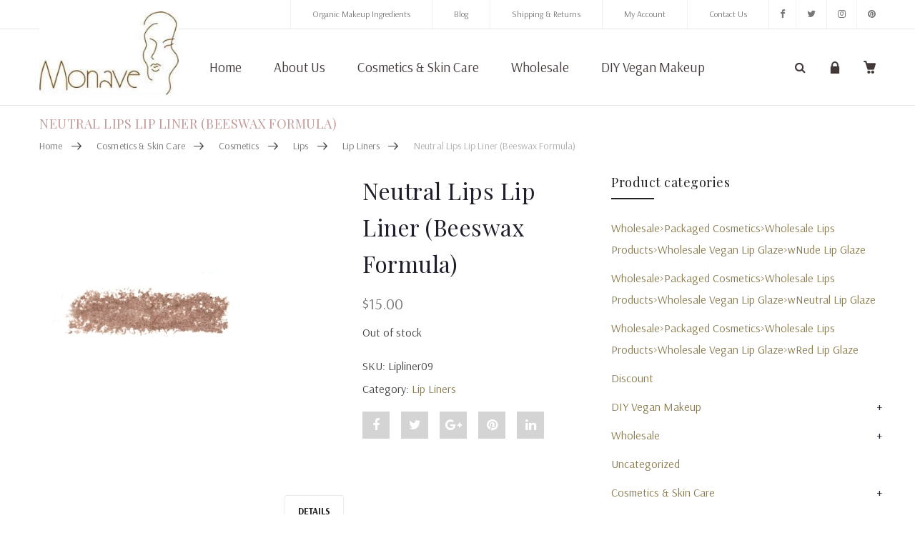

--- FILE ---
content_type: text/html; charset=UTF-8
request_url: https://www.monave.com/cosmetics-skin-care/organic_cosmetics/lips-104/lip-liners/neutral-lips/
body_size: 33195
content:
<!DOCTYPE html>
<html lang="en-US"><head>
	<meta charset="UTF-8">
	<meta name="viewport" content="width=device-width, initial-scale=1">
	<link rel="profile" href="https://gmpg.org/xfn/11">
						<script>document.documentElement.className = document.documentElement.className + ' yes-js js_active js'</script>
				                        <script>
                            /* You can add more configuration options to webfontloader by previously defining the WebFontConfig with your options */
                            if ( typeof WebFontConfig === "undefined" ) {
                                WebFontConfig = new Object();
                            }
                            WebFontConfig['google'] = {families: ['Arsenal:400,700,400italic,700italic', 'Playfair+Display:400,700,900,400italic,700italic,900italic']};

                            (function() {
                                var wf = document.createElement( 'script' );
                                wf.src = 'https://ajax.googleapis.com/ajax/libs/webfont/1.5.3/webfont.js';
                                wf.type = 'text/javascript';
                                wf.async = 'true';
                                var s = document.getElementsByTagName( 'script' )[0];
                                s.parentNode.insertBefore( wf, s );
                            })();
                        </script>
                        <meta name='robots' content='index, follow, max-image-preview:large, max-snippet:-1, max-video-preview:-1' />
<script>window._wca = window._wca || [];</script>

	<!-- This site is optimized with the Yoast SEO plugin v21.0 - https://yoast.com/wordpress/plugins/seo/ -->
	<title>Neutral Lips Lip Liner (Beeswax Formula) - Monave</title>
	<link rel="canonical" href="https://www.monave.com/cosmetics-skin-care/organic_cosmetics/lips-104/lip-liners/neutral-lips/" />
	<meta property="og:locale" content="en_US" />
	<meta property="og:type" content="product" />
	<meta property="og:title" content="Neutral Lips Lip Liner (Beeswax Formula) - Monave" />
	<meta property="og:url" content="https://www.monave.com/cosmetics-skin-care/organic_cosmetics/lips-104/lip-liners/neutral-lips/" />
	<meta property="og:site_name" content="Monave" />
	<meta property="article:publisher" content="https://www.facebook.com/pages/Monave/218734554924510" />
	<meta property="article:modified_time" content="2021-07-15T16:29:59+00:00" />
	<meta property="og:image" content="https://i0.wp.com/www.monave.com/wp-content/uploads/2018/01/Lipliner09.jpg?fit=300%2C300&ssl=1" />
	<meta property="og:image:width" content="300" />
	<meta property="og:image:height" content="300" />
	<meta property="og:image:type" content="image/jpeg" />
	<meta name="twitter:card" content="summary_large_image" />
	<meta name="twitter:site" content="@monave" />
	<script type="application/ld+json" class="yoast-schema-graph">{"@context":"https://schema.org","@graph":[{"@type":"WebPage","@id":"https://www.monave.com/cosmetics-skin-care/organic_cosmetics/lips-104/lip-liners/neutral-lips/","url":"https://www.monave.com/cosmetics-skin-care/organic_cosmetics/lips-104/lip-liners/neutral-lips/","name":"Neutral Lips Lip Liner (Beeswax Formula) - Monave","isPartOf":{"@id":"https://www.monave.com/#website"},"primaryImageOfPage":{"@id":"https://www.monave.com/cosmetics-skin-care/organic_cosmetics/lips-104/lip-liners/neutral-lips/#primaryimage"},"image":{"@id":"https://www.monave.com/cosmetics-skin-care/organic_cosmetics/lips-104/lip-liners/neutral-lips/#primaryimage"},"thumbnailUrl":"https://www.monave.com/wp-content/uploads/2018/01/Lipliner09.jpg","datePublished":"2018-01-08T23:21:31+00:00","dateModified":"2021-07-15T16:29:59+00:00","breadcrumb":{"@id":"https://www.monave.com/cosmetics-skin-care/organic_cosmetics/lips-104/lip-liners/neutral-lips/#breadcrumb"},"inLanguage":"en-US","potentialAction":[{"@type":"ReadAction","target":["https://www.monave.com/cosmetics-skin-care/organic_cosmetics/lips-104/lip-liners/neutral-lips/"]}]},{"@type":"ImageObject","inLanguage":"en-US","@id":"https://www.monave.com/cosmetics-skin-care/organic_cosmetics/lips-104/lip-liners/neutral-lips/#primaryimage","url":"https://www.monave.com/wp-content/uploads/2018/01/Lipliner09.jpg","contentUrl":"https://www.monave.com/wp-content/uploads/2018/01/Lipliner09.jpg","width":300,"height":300,"caption":"Neutral Lips Lip Liner (Beeswax Formula)"},{"@type":"BreadcrumbList","@id":"https://www.monave.com/cosmetics-skin-care/organic_cosmetics/lips-104/lip-liners/neutral-lips/#breadcrumb","itemListElement":[{"@type":"ListItem","position":1,"name":"Home","item":"https://www.monave.com/"},{"@type":"ListItem","position":2,"name":"Shop","item":"https://www.monave.com/shop/"},{"@type":"ListItem","position":3,"name":"Neutral Lips Lip Liner (Beeswax Formula)"}]},{"@type":"WebSite","@id":"https://www.monave.com/#website","url":"https://www.monave.com/","name":"Monave","description":"Mineral Makeup","publisher":{"@id":"https://www.monave.com/#organization"},"potentialAction":[{"@type":"SearchAction","target":{"@type":"EntryPoint","urlTemplate":"https://www.monave.com/?s={search_term_string}"},"query-input":"required name=search_term_string"}],"inLanguage":"en-US"},{"@type":"Organization","@id":"https://www.monave.com/#organization","name":"Monave Mineral Makeup","url":"https://www.monave.com/","logo":{"@type":"ImageObject","inLanguage":"en-US","@id":"https://www.monave.com/#/schema/logo/image/","url":"https://www.monave.com/wp-content/uploads/2017/12/logo-e1567603049660.jpg","contentUrl":"https://www.monave.com/wp-content/uploads/2017/12/logo-e1567603049660.jpg","width":233,"height":139,"caption":"Monave Mineral Makeup"},"image":{"@id":"https://www.monave.com/#/schema/logo/image/"},"sameAs":["https://www.facebook.com/pages/Monave/218734554924510","https://twitter.com/monave"]}]}</script>
	<!-- / Yoast SEO plugin. -->


<meta property="og:price:amount" content="15" />
<meta property="og:price:currency" content="USD" />
<meta property="product:availability" content="pending" />
<meta property="product:retailer_item_id" content="Lipliner09" />
<link rel='dns-prefetch' href='//stats.wp.com' />
<link rel='dns-prefetch' href='//www.googletagmanager.com' />
<link rel="alternate" type="application/rss+xml" title="Monave &raquo; Feed" href="https://www.monave.com/feed/" />
<link rel="alternate" type="application/rss+xml" title="Monave &raquo; Comments Feed" href="https://www.monave.com/comments/feed/" />
<script type="text/javascript">
window._wpemojiSettings = {"baseUrl":"https:\/\/s.w.org\/images\/core\/emoji\/14.0.0\/72x72\/","ext":".png","svgUrl":"https:\/\/s.w.org\/images\/core\/emoji\/14.0.0\/svg\/","svgExt":".svg","source":{"concatemoji":"https:\/\/www.monave.com\/wp-includes\/js\/wp-emoji-release.min.js?ver=6.3.7"}};
/*! This file is auto-generated */
!function(i,n){var o,s,e;function c(e){try{var t={supportTests:e,timestamp:(new Date).valueOf()};sessionStorage.setItem(o,JSON.stringify(t))}catch(e){}}function p(e,t,n){e.clearRect(0,0,e.canvas.width,e.canvas.height),e.fillText(t,0,0);var t=new Uint32Array(e.getImageData(0,0,e.canvas.width,e.canvas.height).data),r=(e.clearRect(0,0,e.canvas.width,e.canvas.height),e.fillText(n,0,0),new Uint32Array(e.getImageData(0,0,e.canvas.width,e.canvas.height).data));return t.every(function(e,t){return e===r[t]})}function u(e,t,n){switch(t){case"flag":return n(e,"\ud83c\udff3\ufe0f\u200d\u26a7\ufe0f","\ud83c\udff3\ufe0f\u200b\u26a7\ufe0f")?!1:!n(e,"\ud83c\uddfa\ud83c\uddf3","\ud83c\uddfa\u200b\ud83c\uddf3")&&!n(e,"\ud83c\udff4\udb40\udc67\udb40\udc62\udb40\udc65\udb40\udc6e\udb40\udc67\udb40\udc7f","\ud83c\udff4\u200b\udb40\udc67\u200b\udb40\udc62\u200b\udb40\udc65\u200b\udb40\udc6e\u200b\udb40\udc67\u200b\udb40\udc7f");case"emoji":return!n(e,"\ud83e\udef1\ud83c\udffb\u200d\ud83e\udef2\ud83c\udfff","\ud83e\udef1\ud83c\udffb\u200b\ud83e\udef2\ud83c\udfff")}return!1}function f(e,t,n){var r="undefined"!=typeof WorkerGlobalScope&&self instanceof WorkerGlobalScope?new OffscreenCanvas(300,150):i.createElement("canvas"),a=r.getContext("2d",{willReadFrequently:!0}),o=(a.textBaseline="top",a.font="600 32px Arial",{});return e.forEach(function(e){o[e]=t(a,e,n)}),o}function t(e){var t=i.createElement("script");t.src=e,t.defer=!0,i.head.appendChild(t)}"undefined"!=typeof Promise&&(o="wpEmojiSettingsSupports",s=["flag","emoji"],n.supports={everything:!0,everythingExceptFlag:!0},e=new Promise(function(e){i.addEventListener("DOMContentLoaded",e,{once:!0})}),new Promise(function(t){var n=function(){try{var e=JSON.parse(sessionStorage.getItem(o));if("object"==typeof e&&"number"==typeof e.timestamp&&(new Date).valueOf()<e.timestamp+604800&&"object"==typeof e.supportTests)return e.supportTests}catch(e){}return null}();if(!n){if("undefined"!=typeof Worker&&"undefined"!=typeof OffscreenCanvas&&"undefined"!=typeof URL&&URL.createObjectURL&&"undefined"!=typeof Blob)try{var e="postMessage("+f.toString()+"("+[JSON.stringify(s),u.toString(),p.toString()].join(",")+"));",r=new Blob([e],{type:"text/javascript"}),a=new Worker(URL.createObjectURL(r),{name:"wpTestEmojiSupports"});return void(a.onmessage=function(e){c(n=e.data),a.terminate(),t(n)})}catch(e){}c(n=f(s,u,p))}t(n)}).then(function(e){for(var t in e)n.supports[t]=e[t],n.supports.everything=n.supports.everything&&n.supports[t],"flag"!==t&&(n.supports.everythingExceptFlag=n.supports.everythingExceptFlag&&n.supports[t]);n.supports.everythingExceptFlag=n.supports.everythingExceptFlag&&!n.supports.flag,n.DOMReady=!1,n.readyCallback=function(){n.DOMReady=!0}}).then(function(){return e}).then(function(){var e;n.supports.everything||(n.readyCallback(),(e=n.source||{}).concatemoji?t(e.concatemoji):e.wpemoji&&e.twemoji&&(t(e.twemoji),t(e.wpemoji)))}))}((window,document),window._wpemojiSettings);
</script>
<style type="text/css">
img.wp-smiley,
img.emoji {
	display: inline !important;
	border: none !important;
	box-shadow: none !important;
	height: 1em !important;
	width: 1em !important;
	margin: 0 0.07em !important;
	vertical-align: -0.1em !important;
	background: none !important;
	padding: 0 !important;
}
</style>
	<link rel='stylesheet' id='sbi_styles-css' href='https://www.monave.com/wp-content/plugins/instagram-feed-pro/css/sbi-styles.min.css?ver=5.12.5' type='text/css' media='all' />
<link rel='stylesheet' id='wp-block-library-css' href='https://www.monave.com/wp-includes/css/dist/block-library/style.min.css?ver=6.3.7' type='text/css' media='all' />
<style id='wp-block-library-inline-css' type='text/css'>
.has-text-align-justify{text-align:justify;}
</style>
<link rel='stylesheet' id='jetpack-videopress-video-block-view-css' href='https://www.monave.com/wp-content/plugins/jetpack/jetpack_vendor/automattic/jetpack-videopress/build/block-editor/blocks/video/view.css?minify=false&#038;ver=34ae973733627b74a14e' type='text/css' media='all' />
<link rel='stylesheet' id='mediaelement-css' href='https://www.monave.com/wp-includes/js/mediaelement/mediaelementplayer-legacy.min.css?ver=4.2.17' type='text/css' media='all' />
<link rel='stylesheet' id='wp-mediaelement-css' href='https://www.monave.com/wp-includes/js/mediaelement/wp-mediaelement.min.css?ver=6.3.7' type='text/css' media='all' />
<link rel='stylesheet' id='wc-blocks-style-css' href='https://www.monave.com/wp-content/plugins/woocommerce/packages/woocommerce-blocks/build/wc-blocks.css?ver=10.6.5' type='text/css' media='all' />
<link rel='stylesheet' id='wc-blocks-style-active-filters-css' href='https://www.monave.com/wp-content/plugins/woocommerce/packages/woocommerce-blocks/build/active-filters.css?ver=10.6.5' type='text/css' media='all' />
<link rel='stylesheet' id='wc-blocks-style-add-to-cart-form-css' href='https://www.monave.com/wp-content/plugins/woocommerce/packages/woocommerce-blocks/build/add-to-cart-form.css?ver=10.6.5' type='text/css' media='all' />
<link rel='stylesheet' id='wc-blocks-packages-style-css' href='https://www.monave.com/wp-content/plugins/woocommerce/packages/woocommerce-blocks/build/packages-style.css?ver=10.6.5' type='text/css' media='all' />
<link rel='stylesheet' id='wc-blocks-style-all-products-css' href='https://www.monave.com/wp-content/plugins/woocommerce/packages/woocommerce-blocks/build/all-products.css?ver=10.6.5' type='text/css' media='all' />
<link rel='stylesheet' id='wc-blocks-style-all-reviews-css' href='https://www.monave.com/wp-content/plugins/woocommerce/packages/woocommerce-blocks/build/all-reviews.css?ver=10.6.5' type='text/css' media='all' />
<link rel='stylesheet' id='wc-blocks-style-attribute-filter-css' href='https://www.monave.com/wp-content/plugins/woocommerce/packages/woocommerce-blocks/build/attribute-filter.css?ver=10.6.5' type='text/css' media='all' />
<link rel='stylesheet' id='wc-blocks-style-breadcrumbs-css' href='https://www.monave.com/wp-content/plugins/woocommerce/packages/woocommerce-blocks/build/breadcrumbs.css?ver=10.6.5' type='text/css' media='all' />
<link rel='stylesheet' id='wc-blocks-style-catalog-sorting-css' href='https://www.monave.com/wp-content/plugins/woocommerce/packages/woocommerce-blocks/build/catalog-sorting.css?ver=10.6.5' type='text/css' media='all' />
<link rel='stylesheet' id='wc-blocks-style-customer-account-css' href='https://www.monave.com/wp-content/plugins/woocommerce/packages/woocommerce-blocks/build/customer-account.css?ver=10.6.5' type='text/css' media='all' />
<link rel='stylesheet' id='wc-blocks-style-featured-category-css' href='https://www.monave.com/wp-content/plugins/woocommerce/packages/woocommerce-blocks/build/featured-category.css?ver=10.6.5' type='text/css' media='all' />
<link rel='stylesheet' id='wc-blocks-style-featured-product-css' href='https://www.monave.com/wp-content/plugins/woocommerce/packages/woocommerce-blocks/build/featured-product.css?ver=10.6.5' type='text/css' media='all' />
<link rel='stylesheet' id='wc-blocks-style-mini-cart-css' href='https://www.monave.com/wp-content/plugins/woocommerce/packages/woocommerce-blocks/build/mini-cart.css?ver=10.6.5' type='text/css' media='all' />
<link rel='stylesheet' id='wc-blocks-style-price-filter-css' href='https://www.monave.com/wp-content/plugins/woocommerce/packages/woocommerce-blocks/build/price-filter.css?ver=10.6.5' type='text/css' media='all' />
<link rel='stylesheet' id='wc-blocks-style-product-add-to-cart-css' href='https://www.monave.com/wp-content/plugins/woocommerce/packages/woocommerce-blocks/build/product-add-to-cart.css?ver=10.6.5' type='text/css' media='all' />
<link rel='stylesheet' id='wc-blocks-style-product-button-css' href='https://www.monave.com/wp-content/plugins/woocommerce/packages/woocommerce-blocks/build/product-button.css?ver=10.6.5' type='text/css' media='all' />
<link rel='stylesheet' id='wc-blocks-style-product-categories-css' href='https://www.monave.com/wp-content/plugins/woocommerce/packages/woocommerce-blocks/build/product-categories.css?ver=10.6.5' type='text/css' media='all' />
<link rel='stylesheet' id='wc-blocks-style-product-image-css' href='https://www.monave.com/wp-content/plugins/woocommerce/packages/woocommerce-blocks/build/product-image.css?ver=10.6.5' type='text/css' media='all' />
<link rel='stylesheet' id='wc-blocks-style-product-image-gallery-css' href='https://www.monave.com/wp-content/plugins/woocommerce/packages/woocommerce-blocks/build/product-image-gallery.css?ver=10.6.5' type='text/css' media='all' />
<link rel='stylesheet' id='wc-blocks-style-product-query-css' href='https://www.monave.com/wp-content/plugins/woocommerce/packages/woocommerce-blocks/build/product-query.css?ver=10.6.5' type='text/css' media='all' />
<link rel='stylesheet' id='wc-blocks-style-product-results-count-css' href='https://www.monave.com/wp-content/plugins/woocommerce/packages/woocommerce-blocks/build/product-results-count.css?ver=10.6.5' type='text/css' media='all' />
<link rel='stylesheet' id='wc-blocks-style-product-reviews-css' href='https://www.monave.com/wp-content/plugins/woocommerce/packages/woocommerce-blocks/build/product-reviews.css?ver=10.6.5' type='text/css' media='all' />
<link rel='stylesheet' id='wc-blocks-style-product-sale-badge-css' href='https://www.monave.com/wp-content/plugins/woocommerce/packages/woocommerce-blocks/build/product-sale-badge.css?ver=10.6.5' type='text/css' media='all' />
<link rel='stylesheet' id='wc-blocks-style-product-search-css' href='https://www.monave.com/wp-content/plugins/woocommerce/packages/woocommerce-blocks/build/product-search.css?ver=10.6.5' type='text/css' media='all' />
<link rel='stylesheet' id='wc-blocks-style-product-sku-css' href='https://www.monave.com/wp-content/plugins/woocommerce/packages/woocommerce-blocks/build/product-sku.css?ver=10.6.5' type='text/css' media='all' />
<link rel='stylesheet' id='wc-blocks-style-product-stock-indicator-css' href='https://www.monave.com/wp-content/plugins/woocommerce/packages/woocommerce-blocks/build/product-stock-indicator.css?ver=10.6.5' type='text/css' media='all' />
<link rel='stylesheet' id='wc-blocks-style-product-summary-css' href='https://www.monave.com/wp-content/plugins/woocommerce/packages/woocommerce-blocks/build/product-summary.css?ver=10.6.5' type='text/css' media='all' />
<link rel='stylesheet' id='wc-blocks-style-product-title-css' href='https://www.monave.com/wp-content/plugins/woocommerce/packages/woocommerce-blocks/build/product-title.css?ver=10.6.5' type='text/css' media='all' />
<link rel='stylesheet' id='wc-blocks-style-rating-filter-css' href='https://www.monave.com/wp-content/plugins/woocommerce/packages/woocommerce-blocks/build/rating-filter.css?ver=10.6.5' type='text/css' media='all' />
<link rel='stylesheet' id='wc-blocks-style-reviews-by-category-css' href='https://www.monave.com/wp-content/plugins/woocommerce/packages/woocommerce-blocks/build/reviews-by-category.css?ver=10.6.5' type='text/css' media='all' />
<link rel='stylesheet' id='wc-blocks-style-reviews-by-product-css' href='https://www.monave.com/wp-content/plugins/woocommerce/packages/woocommerce-blocks/build/reviews-by-product.css?ver=10.6.5' type='text/css' media='all' />
<link rel='stylesheet' id='wc-blocks-style-product-details-css' href='https://www.monave.com/wp-content/plugins/woocommerce/packages/woocommerce-blocks/build/product-details.css?ver=10.6.5' type='text/css' media='all' />
<link rel='stylesheet' id='wc-blocks-style-single-product-css' href='https://www.monave.com/wp-content/plugins/woocommerce/packages/woocommerce-blocks/build/single-product.css?ver=10.6.5' type='text/css' media='all' />
<link rel='stylesheet' id='wc-blocks-style-stock-filter-css' href='https://www.monave.com/wp-content/plugins/woocommerce/packages/woocommerce-blocks/build/stock-filter.css?ver=10.6.5' type='text/css' media='all' />
<link rel='stylesheet' id='wc-blocks-style-cart-css' href='https://www.monave.com/wp-content/plugins/woocommerce/packages/woocommerce-blocks/build/cart.css?ver=10.6.5' type='text/css' media='all' />
<link rel='stylesheet' id='wc-blocks-style-checkout-css' href='https://www.monave.com/wp-content/plugins/woocommerce/packages/woocommerce-blocks/build/checkout.css?ver=10.6.5' type='text/css' media='all' />
<link rel='stylesheet' id='wc-blocks-style-mini-cart-contents-css' href='https://www.monave.com/wp-content/plugins/woocommerce/packages/woocommerce-blocks/build/mini-cart-contents.css?ver=10.6.5' type='text/css' media='all' />
<style id='classic-theme-styles-inline-css' type='text/css'>
/*! This file is auto-generated */
.wp-block-button__link{color:#fff;background-color:#32373c;border-radius:9999px;box-shadow:none;text-decoration:none;padding:calc(.667em + 2px) calc(1.333em + 2px);font-size:1.125em}.wp-block-file__button{background:#32373c;color:#fff;text-decoration:none}
</style>
<style id='global-styles-inline-css' type='text/css'>
body{--wp--preset--color--black: #000000;--wp--preset--color--cyan-bluish-gray: #abb8c3;--wp--preset--color--white: #ffffff;--wp--preset--color--pale-pink: #f78da7;--wp--preset--color--vivid-red: #cf2e2e;--wp--preset--color--luminous-vivid-orange: #ff6900;--wp--preset--color--luminous-vivid-amber: #fcb900;--wp--preset--color--light-green-cyan: #7bdcb5;--wp--preset--color--vivid-green-cyan: #00d084;--wp--preset--color--pale-cyan-blue: #8ed1fc;--wp--preset--color--vivid-cyan-blue: #0693e3;--wp--preset--color--vivid-purple: #9b51e0;--wp--preset--gradient--vivid-cyan-blue-to-vivid-purple: linear-gradient(135deg,rgba(6,147,227,1) 0%,rgb(155,81,224) 100%);--wp--preset--gradient--light-green-cyan-to-vivid-green-cyan: linear-gradient(135deg,rgb(122,220,180) 0%,rgb(0,208,130) 100%);--wp--preset--gradient--luminous-vivid-amber-to-luminous-vivid-orange: linear-gradient(135deg,rgba(252,185,0,1) 0%,rgba(255,105,0,1) 100%);--wp--preset--gradient--luminous-vivid-orange-to-vivid-red: linear-gradient(135deg,rgba(255,105,0,1) 0%,rgb(207,46,46) 100%);--wp--preset--gradient--very-light-gray-to-cyan-bluish-gray: linear-gradient(135deg,rgb(238,238,238) 0%,rgb(169,184,195) 100%);--wp--preset--gradient--cool-to-warm-spectrum: linear-gradient(135deg,rgb(74,234,220) 0%,rgb(151,120,209) 20%,rgb(207,42,186) 40%,rgb(238,44,130) 60%,rgb(251,105,98) 80%,rgb(254,248,76) 100%);--wp--preset--gradient--blush-light-purple: linear-gradient(135deg,rgb(255,206,236) 0%,rgb(152,150,240) 100%);--wp--preset--gradient--blush-bordeaux: linear-gradient(135deg,rgb(254,205,165) 0%,rgb(254,45,45) 50%,rgb(107,0,62) 100%);--wp--preset--gradient--luminous-dusk: linear-gradient(135deg,rgb(255,203,112) 0%,rgb(199,81,192) 50%,rgb(65,88,208) 100%);--wp--preset--gradient--pale-ocean: linear-gradient(135deg,rgb(255,245,203) 0%,rgb(182,227,212) 50%,rgb(51,167,181) 100%);--wp--preset--gradient--electric-grass: linear-gradient(135deg,rgb(202,248,128) 0%,rgb(113,206,126) 100%);--wp--preset--gradient--midnight: linear-gradient(135deg,rgb(2,3,129) 0%,rgb(40,116,252) 100%);--wp--preset--font-size--small: 13px;--wp--preset--font-size--medium: 20px;--wp--preset--font-size--large: 36px;--wp--preset--font-size--x-large: 42px;--wp--preset--spacing--20: 0.44rem;--wp--preset--spacing--30: 0.67rem;--wp--preset--spacing--40: 1rem;--wp--preset--spacing--50: 1.5rem;--wp--preset--spacing--60: 2.25rem;--wp--preset--spacing--70: 3.38rem;--wp--preset--spacing--80: 5.06rem;--wp--preset--shadow--natural: 6px 6px 9px rgba(0, 0, 0, 0.2);--wp--preset--shadow--deep: 12px 12px 50px rgba(0, 0, 0, 0.4);--wp--preset--shadow--sharp: 6px 6px 0px rgba(0, 0, 0, 0.2);--wp--preset--shadow--outlined: 6px 6px 0px -3px rgba(255, 255, 255, 1), 6px 6px rgba(0, 0, 0, 1);--wp--preset--shadow--crisp: 6px 6px 0px rgba(0, 0, 0, 1);}:where(.is-layout-flex){gap: 0.5em;}:where(.is-layout-grid){gap: 0.5em;}body .is-layout-flow > .alignleft{float: left;margin-inline-start: 0;margin-inline-end: 2em;}body .is-layout-flow > .alignright{float: right;margin-inline-start: 2em;margin-inline-end: 0;}body .is-layout-flow > .aligncenter{margin-left: auto !important;margin-right: auto !important;}body .is-layout-constrained > .alignleft{float: left;margin-inline-start: 0;margin-inline-end: 2em;}body .is-layout-constrained > .alignright{float: right;margin-inline-start: 2em;margin-inline-end: 0;}body .is-layout-constrained > .aligncenter{margin-left: auto !important;margin-right: auto !important;}body .is-layout-constrained > :where(:not(.alignleft):not(.alignright):not(.alignfull)){max-width: var(--wp--style--global--content-size);margin-left: auto !important;margin-right: auto !important;}body .is-layout-constrained > .alignwide{max-width: var(--wp--style--global--wide-size);}body .is-layout-flex{display: flex;}body .is-layout-flex{flex-wrap: wrap;align-items: center;}body .is-layout-flex > *{margin: 0;}body .is-layout-grid{display: grid;}body .is-layout-grid > *{margin: 0;}:where(.wp-block-columns.is-layout-flex){gap: 2em;}:where(.wp-block-columns.is-layout-grid){gap: 2em;}:where(.wp-block-post-template.is-layout-flex){gap: 1.25em;}:where(.wp-block-post-template.is-layout-grid){gap: 1.25em;}.has-black-color{color: var(--wp--preset--color--black) !important;}.has-cyan-bluish-gray-color{color: var(--wp--preset--color--cyan-bluish-gray) !important;}.has-white-color{color: var(--wp--preset--color--white) !important;}.has-pale-pink-color{color: var(--wp--preset--color--pale-pink) !important;}.has-vivid-red-color{color: var(--wp--preset--color--vivid-red) !important;}.has-luminous-vivid-orange-color{color: var(--wp--preset--color--luminous-vivid-orange) !important;}.has-luminous-vivid-amber-color{color: var(--wp--preset--color--luminous-vivid-amber) !important;}.has-light-green-cyan-color{color: var(--wp--preset--color--light-green-cyan) !important;}.has-vivid-green-cyan-color{color: var(--wp--preset--color--vivid-green-cyan) !important;}.has-pale-cyan-blue-color{color: var(--wp--preset--color--pale-cyan-blue) !important;}.has-vivid-cyan-blue-color{color: var(--wp--preset--color--vivid-cyan-blue) !important;}.has-vivid-purple-color{color: var(--wp--preset--color--vivid-purple) !important;}.has-black-background-color{background-color: var(--wp--preset--color--black) !important;}.has-cyan-bluish-gray-background-color{background-color: var(--wp--preset--color--cyan-bluish-gray) !important;}.has-white-background-color{background-color: var(--wp--preset--color--white) !important;}.has-pale-pink-background-color{background-color: var(--wp--preset--color--pale-pink) !important;}.has-vivid-red-background-color{background-color: var(--wp--preset--color--vivid-red) !important;}.has-luminous-vivid-orange-background-color{background-color: var(--wp--preset--color--luminous-vivid-orange) !important;}.has-luminous-vivid-amber-background-color{background-color: var(--wp--preset--color--luminous-vivid-amber) !important;}.has-light-green-cyan-background-color{background-color: var(--wp--preset--color--light-green-cyan) !important;}.has-vivid-green-cyan-background-color{background-color: var(--wp--preset--color--vivid-green-cyan) !important;}.has-pale-cyan-blue-background-color{background-color: var(--wp--preset--color--pale-cyan-blue) !important;}.has-vivid-cyan-blue-background-color{background-color: var(--wp--preset--color--vivid-cyan-blue) !important;}.has-vivid-purple-background-color{background-color: var(--wp--preset--color--vivid-purple) !important;}.has-black-border-color{border-color: var(--wp--preset--color--black) !important;}.has-cyan-bluish-gray-border-color{border-color: var(--wp--preset--color--cyan-bluish-gray) !important;}.has-white-border-color{border-color: var(--wp--preset--color--white) !important;}.has-pale-pink-border-color{border-color: var(--wp--preset--color--pale-pink) !important;}.has-vivid-red-border-color{border-color: var(--wp--preset--color--vivid-red) !important;}.has-luminous-vivid-orange-border-color{border-color: var(--wp--preset--color--luminous-vivid-orange) !important;}.has-luminous-vivid-amber-border-color{border-color: var(--wp--preset--color--luminous-vivid-amber) !important;}.has-light-green-cyan-border-color{border-color: var(--wp--preset--color--light-green-cyan) !important;}.has-vivid-green-cyan-border-color{border-color: var(--wp--preset--color--vivid-green-cyan) !important;}.has-pale-cyan-blue-border-color{border-color: var(--wp--preset--color--pale-cyan-blue) !important;}.has-vivid-cyan-blue-border-color{border-color: var(--wp--preset--color--vivid-cyan-blue) !important;}.has-vivid-purple-border-color{border-color: var(--wp--preset--color--vivid-purple) !important;}.has-vivid-cyan-blue-to-vivid-purple-gradient-background{background: var(--wp--preset--gradient--vivid-cyan-blue-to-vivid-purple) !important;}.has-light-green-cyan-to-vivid-green-cyan-gradient-background{background: var(--wp--preset--gradient--light-green-cyan-to-vivid-green-cyan) !important;}.has-luminous-vivid-amber-to-luminous-vivid-orange-gradient-background{background: var(--wp--preset--gradient--luminous-vivid-amber-to-luminous-vivid-orange) !important;}.has-luminous-vivid-orange-to-vivid-red-gradient-background{background: var(--wp--preset--gradient--luminous-vivid-orange-to-vivid-red) !important;}.has-very-light-gray-to-cyan-bluish-gray-gradient-background{background: var(--wp--preset--gradient--very-light-gray-to-cyan-bluish-gray) !important;}.has-cool-to-warm-spectrum-gradient-background{background: var(--wp--preset--gradient--cool-to-warm-spectrum) !important;}.has-blush-light-purple-gradient-background{background: var(--wp--preset--gradient--blush-light-purple) !important;}.has-blush-bordeaux-gradient-background{background: var(--wp--preset--gradient--blush-bordeaux) !important;}.has-luminous-dusk-gradient-background{background: var(--wp--preset--gradient--luminous-dusk) !important;}.has-pale-ocean-gradient-background{background: var(--wp--preset--gradient--pale-ocean) !important;}.has-electric-grass-gradient-background{background: var(--wp--preset--gradient--electric-grass) !important;}.has-midnight-gradient-background{background: var(--wp--preset--gradient--midnight) !important;}.has-small-font-size{font-size: var(--wp--preset--font-size--small) !important;}.has-medium-font-size{font-size: var(--wp--preset--font-size--medium) !important;}.has-large-font-size{font-size: var(--wp--preset--font-size--large) !important;}.has-x-large-font-size{font-size: var(--wp--preset--font-size--x-large) !important;}
.wp-block-navigation a:where(:not(.wp-element-button)){color: inherit;}
:where(.wp-block-post-template.is-layout-flex){gap: 1.25em;}:where(.wp-block-post-template.is-layout-grid){gap: 1.25em;}
:where(.wp-block-columns.is-layout-flex){gap: 2em;}:where(.wp-block-columns.is-layout-grid){gap: 2em;}
.wp-block-pullquote{font-size: 1.5em;line-height: 1.6;}
</style>
<link rel='stylesheet' id='contact-form-7-css' href='https://www.monave.com/wp-content/plugins/contact-form-7/includes/css/styles.css?ver=5.8' type='text/css' media='all' />
<style id='contact-form-7-inline-css' type='text/css'>
.wpcf7 .wpcf7-recaptcha iframe {margin-bottom: 0;}.wpcf7 .wpcf7-recaptcha[data-align="center"] > div {margin: 0 auto;}.wpcf7 .wpcf7-recaptcha[data-align="right"] > div {margin: 0 0 0 auto;}
</style>
<link rel='stylesheet' id='wwpp_single_product_page_css-css' href='https://www.monave.com/wp-content/plugins/woocommerce-wholesale-prices-premium/css/wwpp-single-product-page.css?ver=1.17' type='text/css' media='all' />
<style id='woocommerce-inline-inline-css' type='text/css'>
.woocommerce form .form-row .required { visibility: visible; }
</style>
<link rel='stylesheet' id='wpa-wcpb-frontend-css' href='https://www.monave.com/wp-content/plugins/wpa-woocommerce-product-bundle/assets/css/wcpb-frontend.css?ver=6.3.7' type='text/css' media='all' />
<link rel='stylesheet' id='child-theme-styles-css' href='https://www.monave.com/wp-content/themes/xtocky/style.css?ver=6.3.7' type='text/css' media='all' />
<link rel='stylesheet' id='child-style-css' href='https://www.monave.com/wp-content/themes/xtocky_child/style.css?ver=1.0' type='text/css' media='all' />
<link rel='stylesheet' id='sv-wc-payment-gateway-payment-form-css' href='https://www.monave.com/wp-content/plugins/woocommerce-gateway-authorize-net-aim-/vendor/skyverge/wc-plugin-framework/woocommerce/payment-gateway/assets/css/frontend/sv-wc-payment-gateway-payment-form.min.css?ver=5.3.0' type='text/css' media='all' />
<link rel='stylesheet' id='select2-css' href='https://www.monave.com/wp-content/plugins/woocommerce/assets/css/select2.css?ver=8.0.2' type='text/css' media='all' />
<link rel='stylesheet' id='wwlc_RegistrationForm_css-css' href='https://www.monave.com/wp-content/plugins/woocommerce-wholesale-lead-capture/css/RegistrationForm.css?ver=1.11' type='text/css' media='all' />
<link rel='stylesheet' id='woo_discount_pro_style-css' href='https://www.monave.com/wp-content/plugins/woo-discount-rules-pro/Assets/Css/awdr_style.css?ver=2.3.12' type='text/css' media='all' />
<link rel='stylesheet' id='js_composer_front-css' href='https://www.monave.com/wp-content/plugins/js_composer/assets/css/js_composer.min.css?ver=6.8.0' type='text/css' media='all' />
<link rel='stylesheet' id='xtocky-style-css' href='https://www.monave.com/wp-content/themes/xtocky_child/style.css?ver=6.3.7' type='text/css' media='all' />
<style id='xtocky-style-inline-css' type='text/css'>
@media (min-width:1200px){.container{max-width:1200px} }
</style>
<link rel='stylesheet' id='jetpack_css-css' href='https://www.monave.com/wp-content/plugins/jetpack/css/jetpack.css?ver=12.5.1' type='text/css' media='all' />
<script type='text/javascript' src='https://www.monave.com/wp-includes/js/dist/vendor/wp-polyfill-inert.min.js?ver=3.1.2' id='wp-polyfill-inert-js'></script>
<script type='text/javascript' src='https://www.monave.com/wp-includes/js/dist/vendor/regenerator-runtime.min.js?ver=0.13.11' id='regenerator-runtime-js'></script>
<script type='text/javascript' src='https://www.monave.com/wp-includes/js/dist/vendor/wp-polyfill.min.js?ver=3.15.0' id='wp-polyfill-js'></script>
<script type='text/javascript' src='https://www.monave.com/wp-includes/js/dist/hooks.min.js?ver=c6aec9a8d4e5a5d543a1' id='wp-hooks-js'></script>
<script type='text/javascript' src='https://stats.wp.com/w.js?ver=202604' id='woo-tracks-js'></script>
<script id="google-analytics-opt-out-js-after" type="text/javascript">
			var gaProperty = 'UA-730586-1';
			var disableStr = 'ga-disable-' + gaProperty;
			if ( document.cookie.indexOf( disableStr + '=true' ) > -1 ) {
				window[disableStr] = true;
			}
			function gaOptout() {
				document.cookie = disableStr + '=true; expires=Thu, 31 Dec 2099 23:59:59 UTC; path=/';
				window[disableStr] = true;
			}
</script>
<script type='text/javascript' async src='https://www.googletagmanager.com/gtag/js?id=UA-730586-1' id='google-tag-manager-js'></script>
<script id="google-tag-manager-js-after" type="text/javascript">
		window.dataLayer = window.dataLayer || [];
		function gtag(){dataLayer.push(arguments);}
		gtag('js', new Date());
		gtag('set', 'developer_id.dOGY3NW', true);

		gtag('config', 'UA-730586-1', {
			'allow_google_signals': true,
			'link_attribution': true,
			'anonymize_ip': true,
			'linker':{
				'domains': [],
				'allow_incoming': false,
			},
			'custom_map': {
				'dimension1': 'logged_in'
			},
			'logged_in': 'no'
		} );

		
		
</script>
<script type='text/javascript' src='https://www.monave.com/wp-includes/js/jquery/jquery.min.js?ver=3.7.0' id='jquery-core-js'></script>
<script type='text/javascript' src='https://www.monave.com/wp-includes/js/jquery/jquery-migrate.min.js?ver=3.4.1' id='jquery-migrate-js'></script>
<script type='text/javascript' src='https://www.monave.com/wp-content/plugins/revslider/public/assets/js/rbtools.min.js?ver=6.5.14' async id='tp-tools-js'></script>
<script type='text/javascript' src='https://www.monave.com/wp-content/plugins/revslider/public/assets/js/rs6.min.js?ver=6.5.14' async id='revmin-js'></script>
<script type='text/javascript' src='https://www.monave.com/wp-content/plugins/woocommerce/assets/js/jquery-blockui/jquery.blockUI.min.js?ver=2.7.0-wc.8.0.2' id='jquery-blockui-js'></script>
<script type='text/javascript' id='wc-add-to-cart-js-extra'>
/* <![CDATA[ */
var wc_add_to_cart_params = {"ajax_url":"\/wp-admin\/admin-ajax.php","wc_ajax_url":"\/?wc-ajax=%%endpoint%%","i18n_view_cart":"View cart","cart_url":"https:\/\/www.monave.com\/cart\/","is_cart":"","cart_redirect_after_add":"no"};
/* ]]> */
</script>
<script type='text/javascript' src='https://www.monave.com/wp-content/plugins/woocommerce/assets/js/frontend/add-to-cart.min.js?ver=8.0.2' id='wc-add-to-cart-js'></script>
<script type='text/javascript' src='https://www.monave.com/wp-content/plugins/js_composer/assets/js/vendors/woocommerce-add-to-cart.js?ver=6.8.0' id='vc_woocommerce-add-to-cart-js-js'></script>
<script defer type='text/javascript' src='https://stats.wp.com/s-202604.js' id='woocommerce-analytics-js'></script>
<link rel="https://api.w.org/" href="https://www.monave.com/wp-json/" /><link rel="alternate" type="application/json" href="https://www.monave.com/wp-json/wp/v2/product/15624" /><link rel="EditURI" type="application/rsd+xml" title="RSD" href="https://www.monave.com/xmlrpc.php?rsd" />
<meta name="generator" content="WordPress 6.3.7" />
<meta name="generator" content="WooCommerce 8.0.2" />
<link rel='shortlink' href='https://www.monave.com/?p=15624' />
<link rel="alternate" type="application/json+oembed" href="https://www.monave.com/wp-json/oembed/1.0/embed?url=https%3A%2F%2Fwww.monave.com%2Fcosmetics-skin-care%2Forganic_cosmetics%2Flips-104%2Flip-liners%2Fneutral-lips%2F" />
<link rel="alternate" type="text/xml+oembed" href="https://www.monave.com/wp-json/oembed/1.0/embed?url=https%3A%2F%2Fwww.monave.com%2Fcosmetics-skin-care%2Forganic_cosmetics%2Flips-104%2Flip-liners%2Fneutral-lips%2F&#038;format=xml" />
<meta name="wwp" content="yes" />	<style>img#wpstats{display:none}</style>
		<meta name="apple-mobile-web-app-title" content="Monave"><link rel="shortcut icon" type="image/x-icon" href="https://www.monave.com/wp-content/uploads/2017/12/fav16.png" />
<link rel="apple-touch-icon" sizes="144x144" href=" https://www.monave.com/wp-content/uploads/2017/12/fav144.png"><link rel="apple-touch-icon" sizes="114x114" href="https://www.monave.com/wp-content/uploads/2017/12/fav114.png"><link rel="apple-touch-icon" sizes="72x72" href="https://www.monave.com/wp-content/uploads/2017/12/fav72.png"><link rel="apple-touch-icon" sizes="57x57" href="https://www.monave.com/wp-content/uploads/2017/12/fav57.png"><meta name="robots" content="NOODP"><meta name="description" content="Neutral Lips Lip Liner (Beeswax Formula)" />	<noscript><style>.woocommerce-product-gallery{ opacity: 1 !important; }</style></noscript>
	<meta name="generator" content="Powered by WPBakery Page Builder - drag and drop page builder for WordPress."/>
<meta name="generator" content="Powered by Slider Revolution 6.5.14 - responsive, Mobile-Friendly Slider Plugin for WordPress with comfortable drag and drop interface." />
<script>function setREVStartSize(e){
			//window.requestAnimationFrame(function() {
				window.RSIW = window.RSIW===undefined ? window.innerWidth : window.RSIW;
				window.RSIH = window.RSIH===undefined ? window.innerHeight : window.RSIH;
				try {
					var pw = document.getElementById(e.c).parentNode.offsetWidth,
						newh;
					pw = pw===0 || isNaN(pw) ? window.RSIW : pw;
					e.tabw = e.tabw===undefined ? 0 : parseInt(e.tabw);
					e.thumbw = e.thumbw===undefined ? 0 : parseInt(e.thumbw);
					e.tabh = e.tabh===undefined ? 0 : parseInt(e.tabh);
					e.thumbh = e.thumbh===undefined ? 0 : parseInt(e.thumbh);
					e.tabhide = e.tabhide===undefined ? 0 : parseInt(e.tabhide);
					e.thumbhide = e.thumbhide===undefined ? 0 : parseInt(e.thumbhide);
					e.mh = e.mh===undefined || e.mh=="" || e.mh==="auto" ? 0 : parseInt(e.mh,0);
					if(e.layout==="fullscreen" || e.l==="fullscreen")
						newh = Math.max(e.mh,window.RSIH);
					else{
						e.gw = Array.isArray(e.gw) ? e.gw : [e.gw];
						for (var i in e.rl) if (e.gw[i]===undefined || e.gw[i]===0) e.gw[i] = e.gw[i-1];
						e.gh = e.el===undefined || e.el==="" || (Array.isArray(e.el) && e.el.length==0)? e.gh : e.el;
						e.gh = Array.isArray(e.gh) ? e.gh : [e.gh];
						for (var i in e.rl) if (e.gh[i]===undefined || e.gh[i]===0) e.gh[i] = e.gh[i-1];
											
						var nl = new Array(e.rl.length),
							ix = 0,
							sl;
						e.tabw = e.tabhide>=pw ? 0 : e.tabw;
						e.thumbw = e.thumbhide>=pw ? 0 : e.thumbw;
						e.tabh = e.tabhide>=pw ? 0 : e.tabh;
						e.thumbh = e.thumbhide>=pw ? 0 : e.thumbh;
						for (var i in e.rl) nl[i] = e.rl[i]<window.RSIW ? 0 : e.rl[i];
						sl = nl[0];
						for (var i in nl) if (sl>nl[i] && nl[i]>0) { sl = nl[i]; ix=i;}
						var m = pw>(e.gw[ix]+e.tabw+e.thumbw) ? 1 : (pw-(e.tabw+e.thumbw)) / (e.gw[ix]);
						newh =  (e.gh[ix] * m) + (e.tabh + e.thumbh);
					}
					var el = document.getElementById(e.c);
					if (el!==null && el) el.style.height = newh+"px";
					el = document.getElementById(e.c+"_wrapper");
					if (el!==null && el) {
						el.style.height = newh+"px";
						el.style.display = "block";
					}
				} catch(e){
					console.log("Failure at Presize of Slider:" + e)
				}
			//});
		  };</script>
		<style type="text/css" id="wp-custom-css">
			.shop_table tfoot td {
	 text-align: left; 
	font-size: 16px;
	padding-left: 30px!important;
		color: #444444;
}

.shop_table.woocommerce-checkout-review-order-table tr.shipping td:last-child {
		color: #444444;
}
.woocommerce-shipping-methods label{ margin-left: 25px; 		color: #444444;	font-size: 16px;}

		</style>
		<style type="text/css" title="dynamic-css" class="options-output">.header-top-text ul li a:hover,.top-dropdowns li li a:hover,.header-dropdown ul li a i:hover{color:#b4a77a;}.header-main .header-dropdown.search-full > a i, .header-layout-2 .header-dropdown.login-dropdown > a > span:not(.dropdown-text),.category-menu .secondary-menu-wrapper .secondary-title,.category-menu .secondary-menu-wrapper .secondary-title:after,.header-layout-3 .mobile-main-menu li.menu-item a, .header-layout-3 .mobile-main-menu li.menu-item h5,.header-layout-3 .mobile-main-menu span.arrow,.header-layout-3 .menu-widgets .widget-title, .header-layout-3 .menu-widgets .social-icons a, .mega-menu > li.menu-item > a, body:not(.header-layout-4):not(.header-layout-5) .cart-dropdown a > i, .header-dropdown > li > a > i, .header-layout-6 .header-dropdown.login-dropdown > a > span:not(.dropdown-text), .header-layout-1 .header-dropdown.login-dropdown > a > span:not(.dropdown-text), .header-search-container > a > i, .header-layout-4 .mega-menu > li.menu-item > a,.header-layout-2 .header-dropdown > a,.header-layout-2 .search-form .overlay-search,.header-layout-3 .cart-dropdown a > i, .header-layout-3 .header-search-container > a > i, .header-layout-3 .mega-menu > li.menu-item > a,.header-layout-3 .header-dropdown.login-dropdown > a > span:not(.dropdown-text),.navbar-toggle button span:not(.icon-line3){color:#443939;}.mega-menu > li:hover > a, .header-layout-4 .mega-menu > li:hover > a, .header-dropdown.cart-dropdown > a .cart-items, .header-layout-5 .mega-menu > li:hover > a,.header-layout-3 .mega-menu>li:hover>a{color:#b4a77a;}body:not(.single-product):not(.post-type-archive-product) .page-header h1{line-height:30px;color:#424242;font-size:30px;opacity: 1;visibility: visible;-webkit-transition: opacity 0.24s ease-in-out;-moz-transition: opacity 0.24s ease-in-out;transition: opacity 0.24s ease-in-out;}.wf-loading body:not(.single-product):not(.post-type-archive-product) .page-header h1{opacity: 0;}.ie.wf-loading body:not(.single-product):not(.post-type-archive-product) .page-header h1{visibility: hidden;}.page-header:not(.woo-breadcrumb) .breadcrumb a,.page-header:not(.woo-breadcrumb) .breadcrumb i{color:#2d2d2d;}.page-header:not(.woo-breadcrumb) .breadcrumb a:hover{color:#c29a9a;}.breadcrumb > .current, .breadcrumb .prefix, .woocommerce-breadcrumb{color:#c29a9a;}.footer-bottom{background-color:#fff;}.footer-bottom, .footer .footer-bottom a:not(.scroll-top), .footer-bottom .payment-info h5, .footer-bottom .footer-menu li + li:before {color:#a8a8a8;}.footer-bottom .social-icons .social-icon:hover, .footer-bottom .social-icons .social-icon:focus{background-color:#c29a9a;}.footer .footer-bottom a:hover, .footer .footer-bottom a:focus {color:#c29a9a;}.footer-bottom .social-icons .social-icon {background-color:#cfcfcf;}.footer-bottom .social-icons i{color:#ffffff;}.footer{background-color:#efeeea;}.footer .widget .widget-title {color:#443939;}.footer, .footer a {color:#443939;}.footer a:hover, .footer a:focus {color:#c29a9a;}.page-header.woo-breadcrumb{background-color:transparent;}.page-header.woo-breadcrumb h1{color:#333;font-size:18px;opacity: 1;visibility: visible;-webkit-transition: opacity 0.24s ease-in-out;-moz-transition: opacity 0.24s ease-in-out;transition: opacity 0.24s ease-in-out;}.wf-loading .page-header.woo-breadcrumb h1{opacity: 0;}.ie.wf-loading .page-header.woo-breadcrumb h1{visibility: hidden;}.page-header.woo-breadcrumb{padding-top:18px;padding-bottom:18px;}.page-header.woo-single h1{color:#c29a9a;font-size:18px;opacity: 1;visibility: visible;-webkit-transition: opacity 0.24s ease-in-out;-moz-transition: opacity 0.24s ease-in-out;transition: opacity 0.24s ease-in-out;}.wf-loading .page-header.woo-single h1{opacity: 0;}.ie.wf-loading .page-header.woo-single h1{visibility: hidden;}.page-header.woo-single{background-color:transparent;}.page-header.woo-single{padding-top:15px;padding-bottom:15px;}.page-header.woo-single .breadcrumb a{color:#777777;}.page-header.woo-single .breadcrumb a:hover, .page-header.woo-single .breadcrumb a:focus{color:#c29a9a;}.page-header.woo-single .breadcrumb > .current, .page-header.woo-single .breadcrumb .prefix, .page-header.woo-single .woocommerce-breadcrumb{color:#b0afaf;}body{font-family:Arsenal;font-style:normal;color:#444444;font-size:16px;opacity: 1;visibility: visible;-webkit-transition: opacity 0.24s ease-in-out;-moz-transition: opacity 0.24s ease-in-out;transition: opacity 0.24s ease-in-out;}.wf-loading body{opacity: 0;}.ie.wf-loading body{visibility: hidden;}h1, .h1, h2, .h2, h3, .h3, h4, .h4, h5, .h5, h6, .h6{font-family:"Playfair Display";font-style:normal;opacity: 1;visibility: visible;-webkit-transition: opacity 0.24s ease-in-out;-moz-transition: opacity 0.24s ease-in-out;transition: opacity 0.24s ease-in-out;}.wf-loading h1,.wf-loading  .h1,.wf-loading  h2,.wf-loading  .h2,.wf-loading  h3,.wf-loading  .h3,.wf-loading  h4,.wf-loading  .h4,.wf-loading  h5,.wf-loading  .h5,.wf-loading  h6,.wf-loading  .h6{opacity: 0;}.ie.wf-loading h1,.ie.wf-loading  .h1,.ie.wf-loading  h2,.ie.wf-loading  .h2,.ie.wf-loading  h3,.ie.wf-loading  .h3,.ie.wf-loading  h4,.ie.wf-loading  .h4,.ie.wf-loading  h5,.ie.wf-loading  .h5,.ie.wf-loading  h6,.ie.wf-loading  .h6{visibility: hidden;}h1,.h1{font-weight:200;color:#1f1f2c;font-size:44px;opacity: 1;visibility: visible;-webkit-transition: opacity 0.24s ease-in-out;-moz-transition: opacity 0.24s ease-in-out;transition: opacity 0.24s ease-in-out;}.wf-loading h1,.wf-loading .h1{opacity: 0;}.ie.wf-loading h1,.ie.wf-loading .h1{visibility: hidden;}h2,.h2{font-weight:200;color:#222;font-size:32px;opacity: 1;visibility: visible;-webkit-transition: opacity 0.24s ease-in-out;-moz-transition: opacity 0.24s ease-in-out;transition: opacity 0.24s ease-in-out;}.wf-loading h2,.wf-loading .h2{opacity: 0;}.ie.wf-loading h2,.ie.wf-loading .h2{visibility: hidden;}h3,.h3{font-weight:200;color:#222;font-size:28px;opacity: 1;visibility: visible;-webkit-transition: opacity 0.24s ease-in-out;-moz-transition: opacity 0.24s ease-in-out;transition: opacity 0.24s ease-in-out;}.wf-loading h3,.wf-loading .h3{opacity: 0;}.ie.wf-loading h3,.ie.wf-loading .h3{visibility: hidden;}h4,.h4{font-weight:200;color:#222;font-size:22px;opacity: 1;visibility: visible;-webkit-transition: opacity 0.24s ease-in-out;-moz-transition: opacity 0.24s ease-in-out;transition: opacity 0.24s ease-in-out;}.wf-loading h4,.wf-loading .h4{opacity: 0;}.ie.wf-loading h4,.ie.wf-loading .h4{visibility: hidden;}h5,.h5{color:#222;font-size:18px;opacity: 1;visibility: visible;-webkit-transition: opacity 0.24s ease-in-out;-moz-transition: opacity 0.24s ease-in-out;transition: opacity 0.24s ease-in-out;}.wf-loading h5,.wf-loading .h5{opacity: 0;}.ie.wf-loading h5,.ie.wf-loading .h5{visibility: hidden;}h6,.h6{color:#222;font-size:14px;opacity: 1;visibility: visible;-webkit-transition: opacity 0.24s ease-in-out;-moz-transition: opacity 0.24s ease-in-out;transition: opacity 0.24s ease-in-out;}.wf-loading h6,.wf-loading .h6{opacity: 0;}.ie.wf-loading h6,.ie.wf-loading .h6{visibility: hidden;}
.product-action a:hover,.vc_custom_heading .block-header .banner-btn:not(.line_button):hover,.pl-5 .product-action a:hover,.entry .entry-date.sticky-post,.entry.entry-grid.entry-quote blockquote,.filter-sidebar .pikoworks_widget_brands li a:hover,.filter-sidebar .tagcloud a:hover,.footer .widget.instagram-widget .btn.btn-follow,.footer .widget.instagram-widget .btn.btn-follow:focus,.footer .widget.instagram-widget .btn.btn-follow:hover,.footer-bottom .social-icons .social-icon:hover,.hesperiden.tparrows:focus,.hesperiden.tparrows:hover,.mega-menu .tip,.menu-btn.open .icon-bar,.menu-btn:focus .icon-bar,.menu-btn:hover .icon-bar,.nav.nav-pills>li.active>a,.nav.nav-pills>li>a:focus,.nav.nav-pills>li>a:hover,.overlay-container .overlay.custom,.overlay-container .overlay.custom2,.page-links a:focus,.page-links a:hover,.pagination .next:focus:after,.pagination .next:hover:after,.pagination .prev:focus:before,.pagination .prev:hover:before,.pagination>li>a:focus,.pagination>li>a:hover,.pagination>li>span:focus,.pagination>li>span:hover,.piko-ajax-load a:hover,.piko-layout-header .piko-show-account.logged-in .link-account,.piko-my-account .piko-togoleform,.piko-show-account.logged-in .link-account:hover,.popup-gallery .woocommerce-product-gallery__image a:hover:before,.product-action a:hover,.product-label,.reset_variations:focus,.reset_variations:hover,.round-1 .spinner,.sc-pl-2 .progress .progress-bar,.scroll-top span:hover,.select2-container--default .select2-results__option--highlighted[aria-selected],.site-header .header-actions .tools_button .badge-number,.slick-dots li.slick-active button,.social-icons i:hover,.summary .single_add_to_cart_button,.tp-bullets .tp-bullet.selected,.tp-bullets .tp-bullet:focus,.tp-bullets .tp-bullet:hover,.tparrows:focus,.tparrows:hover,.various-4 .spinner,.video-gallery a.open:hover:before,.widget_shopping_cart_content .buttons>a.button+a.button,.widget_shopping_cart_content .buttons>button.button+a.button,.widget_shopping_cart_content .buttons>input.button+a.button,.woocommerce-pagination .page-numbers li .page-numbers:hover,.yith-woocompare-widget a.clear-all,.yith-woocompare-widget a.compare.button,a.button:hover,button:hover,button[disabled]:focus,button[disabled]:hover,input[type=submit]:hover,input[type=submit][disabled]:focus,input[type=submit][disabled]:hover,input[type=button],input[type=button][disabled]:focus,input[type=button][disabled]:hover,input[type=reset],input[type=reset][disabled]:focus,input[type=reset][disabled]:hover,.woocommerce .widget_layered_nav ul.yith-wcan-label li a:hover,.woocommerce-page .widget_layered_nav ul.yith-wcan-label li a:hover,.woocommerce .widget_layered_nav ul.yith-wcan-label li.chosen a,.woocommerce-page .widget_layered_nav ul.yith-wcan-label li.chosen a
{background-color:#c29a9a;} 
.arrow li:before,.breadcrumb a:hover,.cart_totals table tr.order-total td .amount,.chosen-container .chosen-results li.highlighted,.comments .comment .comment-date a:hover,.comments .comment h4 a:hover,.default .entry .entry-meta-container .entry-meta a:hover,.entry .entry-author .author-content .more-link:focus,.entry .entry-author .author-content .more-link:hover,.entry .entry-author a:hover,.filter-brand-list a:focus,.filter-brand-list a:hover,.filter-price-container .price-label #high-price-val,.filter-price-container .price-label #low-price-val,.filter-size-box.active,.filter-size-box:focus,.filter-size-box:hover,.footer-bottom .footer-menu li.active a,.header-boxes-container i,.header-boxes-container li .fa-phone+span,.header-boxes-container li .icon-telephone4+span,.header-search-container .dropdown.search-dropdown .chosen-results li.highlighted,.header-search-container .dropdown.search-dropdown .chosen-results li:hover,.info-product .piko-viewdetail:hover,.info-product>h3 a:hover,.member a:hover,.nav.nav-pills.nav-bordered>li.active>a,.nav.nav-pills.nav-bordered>li>a:focus,.nav.nav-pills.nav-bordered>li>a:hover,.page-header.bg-image .breadcrumb li a:hover,.page-header.parallax .breadcrumb li a:hover,.pagination .current,.pagination>li.active>a,.pagination>li.active>a:focus,.pagination>li.active>a:hover,.pagination>li.active>span,.pagination>li.active>span:focus,.pagination>li.active>span:hover,.portfolio-details-list a:hover,.post-navigation a:focus .post-title,.post-navigation a:hover .post-title,.product .new,.product .onsale,.product-category.product h3:hover,.product-innercotent .info-product .piko-viewdetail:hover,.product-innercotent .info-product .title-product a:hover,.product-piko-ajax-list .woocommerce-Price-amount,.product-price-container,.product.outofstock .product.product4 .product-action .product_type_simple:before,.product_list_widget span.quantity,.quantity .qty-wrap a:hover,.search-results-title a:hover,.shop_table tbody .cart_item .product-name a:hover,.shop_table tbody tr.cart_item td.product-remove a:hover,.shop_table tbody tr.cart_item td.product-subtotal,.shop_table.order_details td.product-name a:hover,.side-account-menu .account-list li a:focus,.side-account-menu .account-list li a:hover,.side-menu .megamenu ul li a:focus,.side-menu .megamenu ul li a:hover,.side-menu .megamenu ul li.open>a,.side-menu .mmenu-title:focus,.side-menu .mmenu-title:hover,.side-menu .open>.mmenu-title,.side-menu li a:focus,.side-menu li a:hover,.side-menu li.open>a,.side-menu ul ul li a:focus,.side-menu ul ul li a:hover,.side-menu ul ul li.open>a,.side-menu>li.open>a,.side-menu>li>a:focus,.side-menu>li>a:hover,.text-custom,.woo-single .breadcrumb a:hover,.woocommerce #content table.wishlist_table.cart a.remove:hover,.woocommerce-MyAccount-navigation ul li.is-active a,.woocommerce-info:before,.woocommerce-pagination .page-numbers li .page-numbers.current,a:focus,a:hover
{color:#c29a9a;}
.vc_custom_heading .block-header .banner-btn:hover,.cart_totals .wc-proceed-to-checkout .checkout-button:hover,.filter-color-box.active,.filter-color-box:focus,.filter-color-box:hover,.filter-sidebar .pikoworks_widget_brands li a:hover,.filter-sidebar .tagcloud a:hover,.filter-sidebar .widget_price_filter .price_slider_amount button:hover,.filter-size-box.active,.filter-size-box:focus,.filter-size-box:hover,.footer .widget.instagram-widget .btn.btn-follow,.footer .widget.instagram-widget .btn.btn-follow:focus,.footer .widget.instagram-widget .btn.btn-follow:hover,.header-search-container .dropdown.search-dropdown .dropdown-menu,.hesperiden.tparrows:focus,.hesperiden.tparrows:hover,.lg-outer .lg-thumb-item.active,.lg-outer .lg-thumb-item:focus,.lg-outer .lg-thumb-item:hover,.nav.nav-pills.nav-bordered>li.active>a,.nav.nav-pills.nav-bordered>li>a:focus,.nav.nav-pills.nav-bordered>li>a:hover,.pagination .current,.pagination .next:focus:after,.pagination .next:hover:after,.pagination .prev:focus:before,.pagination .prev:hover:before,.pagination>li.active>a,.pagination>li.active>a:focus,.pagination>li.active>a:hover,.pagination>li.active>span,.pagination>li.active>span:focus,.pagination>li.active>span:hover,.pagination>li>a:focus,.pagination>li>a:hover,.pagination>li>span:focus,.pagination>li>span:hover,.panel.panel-custom .panel-heading a,.panel.panel-custom .panel-heading a:focus,.panel.panel-custom .panel-heading a:hover,.piko-ajax-load a:hover,.piko-layout-header .piko-show-account.logged-in .link-account,.piko-my-account .piko-togoleform,.piko-show-account.logged-in .link-account:hover,.popup-gallery .woocommerce-product-gallery__image a:hover:before,.product .new,.product .onsale,.product-action a:hover,.reset_variations:focus,.reset_variations:hover,.scroll-top span:hover,.summary .single_add_to_cart_button,.tp-bullets .tp-bullet.selected,.tp-bullets .tp-bullet:focus,.tp-bullets .tp-bullet:hover,.tparrows:focus,.tparrows:hover,.video-gallery a.open:hover:before,.woocommerce-checkout-payment .form-row.place-order input[type=submit]:hover,.woocommerce-pagination .page-numbers li .page-numbers.current,.woocommerce-pagination .page-numbers li .page-numbers:hover,a.button:hover,button:hover,button[disabled]:focus,button[disabled]:hover,input[type=submit]:hover,input[type=submit][disabled]:focus,input[type=submit][disabled]:hover,input[type=button],input[type=button][disabled]:focus,input[type=button][disabled]:hover,input[type=reset],input[type=reset][disabled]:focus,input[type=reset][disabled]:hover,table.shop_table td.actions .coupon>input[type=submit]:hover,table.shop_table td.actions>input[type=submit]:hover,.category-menu .secondary-menu-wrapper .secondary-menu .main-menu,.woocommerce .widget_layered_nav ul.yith-wcan-label li a:hover,.woocommerce-page .widget_layered_nav ul.yith-wcan-label li a:hover,.woocommerce .widget_layered_nav ul.yith-wcan-label li.chosen a,.woocommerce-page .widget_layered_nav ul.yith-wcan-label li.chosen a
{border-color:#c29a9a;}
.various-8 .spinner{border-top-color:#c29a9a;}
.various-7 .spinner,.various-8 .spinner,.category-menu .secondary-menu-wrapper .secondary-title
{border-left-color:#c29a9a;}
.various-7 .spinner,.category-menu .secondary-menu-wrapper .secondary-title
{border-right-color:#c29a9a;}
.mega-menu .tip.hot,.product-label.discount,.widget .woof .widget_price_filter .ui-slider .ui-slider-handle,.widget .woof .widget_price_filter .ui-slider .ui-slider-range,.widget_price_filter .ui-slider .ui-slider-handle,.widget_price_filter .ui-slider .ui-slider-range
{background-color:#b4a77a;} 
#review_form #commentform .stars>span a.active:before,#review_form #commentform .stars>span a:hover:before,.star-rating span,.text-custom4,.woocommerce-message:before
{color:#b4a77a;}
.widget .woof .widget_price_filter .ui-slider .ui-slider-handle:after,.widget_price_filter .ui-slider .ui-slider-handle:after
{border-top-color:#b4a77a;}
.woocommerce-message{border-bottom-color:#b4a77a;}</style><noscript><style> .wpb_animate_when_almost_visible { opacity: 1; }</style></noscript></head>

<body class="product-template-default single single-product postid-15624 theme-xtocky woocommerce woocommerce-page woocommerce-no-js wpb-js-composer js-comp-ver-6.8.0 vc_responsive group-blog  header-layout-1 filter-active">
<div id="page" class="site">
        <div class="header-wrapper">
	<header id="header" class="site-header">             
                                <div class="header-top">
                    <div class="container">
                        <div class="header-top-text"> 
                              
                                                     </div>
                        <div class="top-dropdowns">
                                <ul class="header-dropdown top-social">
        <li><a target='_blank' href='https://www.facebook.com/Monave-218734554924510/'><i class='social-icon fa fa-facebook'></i></a></li><li><a target='_blank' href='https://twitter.com/monave'><i class='social-icon fa fa-twitter'></i></a></li><li><a target='_blank' href='https://www.instagram.com/monavemakeup/'><i class='social-icon fa fa-instagram'></i></a></li><li><a target='_blank' href='https://www.pinterest.com/monave/'><i class='social-icon fa fa-pinterest'></i></a></li>    </ul><!-- .social-icon --> 
                                <ul id="menu-monave-top-menu" class="header-dropdown account-dropdown"><li id="menu-item-37875" class="menu-item menu-item-type-post_type menu-item-object-page menu-item-37875"><a href="https://www.monave.com/organic-makeup-ingredients/">Organic Makeup Ingredients</a></li>
<li id="menu-item-37032" class="menu-item menu-item-type-post_type menu-item-object-page menu-item-37032"><a href="https://www.monave.com/blog/">Blog</a></li>
<li id="menu-item-37828" class="menu-item menu-item-type-post_type menu-item-object-page menu-item-37828"><a href="https://www.monave.com/page-shipping-returns/">Shipping &#038; Returns</a></li>
<li id="menu-item-5642" class="menu-item menu-item-type-post_type menu-item-object-page menu-item-5642"><a href="https://www.monave.com/my-account/">My Account</a></li>
<li id="menu-item-5751" class="menu-item menu-item-type-post_type menu-item-object-page menu-item-5751"><a href="https://www.monave.com/contact-us-2/">Contact Us</a></li>
</ul>                             
                        </div>                       
                    </div>
                </div>
             		<div class="header-main sticky-menu-header">
                    <div class="container">
                                <div class="navbar-toggle">
            <button type="button" class="toggle-menu-mobile-button tools_button">                                                          
                <span class="sr-only">Mobile navigation</span>
                <span class="icon-line3"></span>                               
            </button>
                            <div class="dropdown header-dropdown search-full hidden visible-sm-inline-block visible-xs-inline-block"><a class="piko-modal-open" href="javascript:void(0);"><i class="fa fa-search"></i></a></div>            
                     </div> 
                       
                    <div class="logo">
                                            <a href="https://www.monave.com/" style="max-width:233px">
                <img src="https://www.monave.com/wp-content/uploads/2019/08/blogo.jpg" alt="Monave" title="Mineral Makeup" class="site-logo-image"/>
                <img src="https://www.monave.com/wp-content/uploads/2019/08/blogo.jpg" alt="Monave" title="Mineral Makeup" class="site-logo-image"/>
            </a>
                            </div>			
                    <nav class="main-menu-wrap hidden-sm hidden-xs">
                            <div class="row">
                                    <div class="columns">
                                            <div id="main-menu">
                                                <ul id="menu-monave-main" class="main-menu mega-menu  effect-down subeffect-down show-arrow"><li id="nav-menu-item-37403" class="menu-item menu-item-type-custom menu-item-object-custom  narrow "><a href="/" class="">Home</a></li>
<li id="nav-menu-item-5615" class="menu-item menu-item-type-post_type menu-item-object-page  narrow "><a href="https://www.monave.com/about-us/" class="">About Us</a></li>
<li id="nav-menu-item-17742" class="menu-item menu-item-type-taxonomy menu-item-object-product_cat current-product-ancestor menu-item-has-children  has-sub wide  col-4"><a href="https://www.monave.com/cosmetics-skin-care/" class="">Cosmetics &#038; Skin Care</a>
<div class="popup"><div class="inner" style="background-image:url(/wp-content/uploads/2018/01/menuCosmetics.jpg);;background-position:right bottom;;background-repeat:no-repeat;"><ul class="sub-menu">
	<li id="nav-menu-item-36904" class="menu-item menu-item-type-taxonomy menu-item-object-product_cat current-product-ancestor menu-item-has-children  sub" data-cols="1"><a href="https://www.monave.com/organic_cosmetics/" class="">Cosmetics</a>
	<ul class="sub-menu">
		<li id="nav-menu-item-37091" class="menu-item menu-item-type-taxonomy menu-item-object-product_cat "><a href="https://www.monave.com/face-92/" class="">Face</a></li>
		<li id="nav-menu-item-37093" class="menu-item menu-item-type-taxonomy menu-item-object-product_cat "><a href="https://www.monave.com/cheeks-98/" class="">Cheeks</a></li>
		<li id="nav-menu-item-37090" class="menu-item menu-item-type-taxonomy menu-item-object-product_cat "><a href="https://www.monave.com/mineral-powder-sampler-sets/" class="">Mineral Powder Sampler Sets</a></li>
		<li id="nav-menu-item-37092" class="menu-item menu-item-type-taxonomy menu-item-object-product_cat "><a href="https://www.monave.com/vegan_gluten-free_concealers/" class="">Concealers</a></li>
		<li id="nav-menu-item-37095" class="menu-item menu-item-type-taxonomy menu-item-object-product_cat "><a href="https://www.monave.com/eyes-and-brows-100/" class="">Eyes and Brows</a></li>
		<li id="nav-menu-item-37094" class="menu-item menu-item-type-taxonomy menu-item-object-product_cat "><a href="https://www.monave.com/contour-highlighters-416/" class="">Contour &amp; Highlighters</a></li>
		<li id="nav-menu-item-37349" class="menu-item menu-item-type-taxonomy menu-item-object-product_cat current-product-ancestor "><a href="https://www.monave.com/lips-104/" class="">Lips</a></li>
		<li id="nav-menu-item-37660" class="menu-item menu-item-type-custom menu-item-object-custom "><a href="/sale/" class="">Sales Products</a></li>
		<li id="nav-menu-item-36902" class="menu-item menu-item-type-taxonomy menu-item-object-product_cat "><a href="https://www.monave.com/natural-makeup-sets-coupons-freebies/" class="">Gift &#038; Starter Sets</a></li>
		<li id="nav-menu-item-37351" class="menu-item menu-item-type-taxonomy menu-item-object-product_cat current-product-ancestor "><a href="https://www.monave.com/organic_cosmetics/" class="">View All&#8230;</a></li>
	</ul>
</li>
	<li id="nav-menu-item-36903" class="menu-item menu-item-type-taxonomy menu-item-object-product_cat menu-item-has-children  sub" data-cols="1"><a href="https://www.monave.com/skin-care/" class="">Skin Care</a>
	<ul class="sub-menu">
		<li id="nav-menu-item-37179" class="menu-item menu-item-type-taxonomy menu-item-object-product_cat "><a href="https://www.monave.com/facial-cleansers/" class="">Facial Cleansers</a></li>
		<li id="nav-menu-item-37180" class="menu-item menu-item-type-taxonomy menu-item-object-product_cat "><a href="https://www.monave.com/facial-moisturizers/" class="">Facial Moisturizers</a></li>
		<li id="nav-menu-item-37181" class="menu-item menu-item-type-taxonomy menu-item-object-product_cat "><a href="https://www.monave.com/facial-toners/" class="">Facial Toners</a></li>
		<li id="nav-menu-item-37182" class="menu-item menu-item-type-taxonomy menu-item-object-product_cat "><a href="https://www.monave.com/facial-exfoliators/" class="">Facial Exfoliators</a></li>
		<li id="nav-menu-item-37183" class="menu-item menu-item-type-taxonomy menu-item-object-product_cat "><a href="https://www.monave.com/body-cleansers/" class="">Body Cleansers</a></li>
		<li id="nav-menu-item-37184" class="menu-item menu-item-type-taxonomy menu-item-object-product_cat "><a href="https://www.monave.com/body-moisturizers/" class="">Body Moisturizers</a></li>
		<li id="nav-menu-item-37185" class="menu-item menu-item-type-taxonomy menu-item-object-product_cat "><a href="https://www.monave.com/hair-care/" class="">Hair Care</a></li>
		<li id="nav-menu-item-37352" class="menu-item menu-item-type-taxonomy menu-item-object-product_cat "><a href="https://www.monave.com/skin-care/" class="">View All&#8230;</a></li>
	</ul>
</li>
	<li id="nav-menu-item-36901" class="menu-item menu-item-type-taxonomy menu-item-object-product_cat menu-item-has-children  sub" data-cols="1"><a href="https://www.monave.com/videosmakeup-tutorials-444/" class="">Videos &#038; Books</a>
	<ul class="sub-menu">
		<li id="nav-menu-item-37880" class="menu-item menu-item-type-custom menu-item-object-custom "><a href="/videosmakeup-tutorials-444/" class="">Videos/Makeup Tutorials</a></li>
		<li id="nav-menu-item-36905" class="menu-item menu-item-type-taxonomy menu-item-object-product_cat "><a href="https://www.monave.com/monave-books-and-catalogs/" class="">Monave Books and Catalogs</a></li>
	</ul>
</li>
</ul></div></div>
</li>
<li id="nav-menu-item-17743" class="menu-item menu-item-type-taxonomy menu-item-object-product_cat menu-item-has-children  has-sub narrow "><a href="https://www.monave.com/wholesale/" class="">Wholesale</a>
<div class="popup"><div class="inner" style=""><ul class="sub-menu">
	<li id="nav-menu-item-36906" class="menu-item menu-item-type-taxonomy menu-item-object-product_cat " data-cols="1"><a href="https://www.monave.com/bulk-mineral-cosmetics/" class="">Bulk Mineral Cosmetics</a></li>
	<li id="nav-menu-item-36910" class="menu-item menu-item-type-taxonomy menu-item-object-product_cat " data-cols="1"><a href="https://www.monave.com/private-label-packaged-cosmetics/" class="">Packaged Cosmetics</a></li>
	<li id="nav-menu-item-36907" class="menu-item menu-item-type-taxonomy menu-item-object-product_cat " data-cols="1"><a href="https://www.monave.com/bulk-pigments/" class="">Bulk Pigments</a></li>
	<li id="nav-menu-item-36909" class="menu-item menu-item-type-taxonomy menu-item-object-product_cat " data-cols="1"><a href="https://www.monave.com/cosmetics-packaging-and-labelling-138/" class="">Cosmetics Packaging and Labelling</a></li>
	<li id="nav-menu-item-36912" class="menu-item menu-item-type-taxonomy menu-item-object-product_cat " data-cols="1"><a href="https://www.monave.com/product-photos/" class="">Product Photos</a></li>
	<li id="nav-menu-item-36913" class="menu-item menu-item-type-taxonomy menu-item-object-product_cat " data-cols="1"><a href="https://www.monave.com/books-videos-270/" class="">Education &amp; Consulting</a></li>
	<li id="nav-menu-item-37661" class="menu-item menu-item-type-custom menu-item-object-custom " data-cols="1"><a href="/sale-wholesale/" class="">On Sale</a></li>
	<li id="nav-menu-item-37304" class="menu-item menu-item-type-post_type menu-item-object-page " data-cols="1"><a href="https://www.monave.com/wholesale-skincare/" class="">Wholesale Skincare</a></li>
	<li id="nav-menu-item-37300" class="menu-item menu-item-type-post_type menu-item-object-page " data-cols="1"><a href="https://www.monave.com/packaging-labeling-supplies-resources/" class="">Packaging, Labeling, and Supplies Resources</a></li>
</ul></div></div>
</li>
<li id="nav-menu-item-17744" class="menu-item menu-item-type-taxonomy menu-item-object-product_cat  narrow "><a href="https://www.monave.com/diy-makeup/" class="">DIY Vegan Makeup</a></li>
</ul>                                            </div>
                                    </div>
                            </div>
                    </nav>
                    <div class="header">
                                    <div class="dropdowns-container">                        
            
                                                <div class="dropdowns-wrapper">  
                            <div class="dropdown header-dropdown search-full hidden-xs hidden-sm"><a class="piko-modal-open" href="javascript:void(0);"><i class="fa fa-search"></i></a></div>                                                       
                                      <div class="dropdown header-dropdown login-dropdown">
                <a href="javascript:void(0)" data-toggle="dropdown" aria-haspopup="true" aria-expanded="false">
                                                 <span><i class="icon-header icon-lock" aria-hidden="true"></i></span>
                                    </a>
            <div class="dropdown-menu">
                
<div id="piko-show-account" class="piko-show-account fullheight not-logged-in">
            
        <div class="piko-my-account">
            <div class="inner-my-acount">                
            <div id="piko-login-form-6971323b1f570" class="piko-login-form piko-my-account-form show slide">
                <span class="title">Login Form</span>
                
    		<form name="loginform" id="loginform" class="login-form" action="https://www.monave.com/wp-login.php" method="post">
    			
    			<div class="login-username form-group label-overlay">
                            <input type="text" name="log" id="user_login" class="input form-control" value="" required />
                            <label class="lb-user-login input-desc"><i class="input-icon icon-user" aria-hidden="true"></i>Username or email address <span class="input-required">*</span></label>
                        </div>
    			<div class="login-password form-group label-overlay">    				
    				<input type="password" name="pwd" id="user_pass" class="input form-control" value="" />
                                <label class="lb-user-pw input-desc"><i class="input-icon icon-lock2" aria-hidden="true"></i>Password <span class="input-required">*</span></label>
    			</div><!-- /.login-password -->
                <div class="login-submit form-group">
                    <button type="submit">LogIn Account</button>
    				<input type="hidden" name="redirect_to" value="https://www.monave.com/cosmetics-skin-care/organic_cosmetics/lips-104/lip-liners/neutral-lips" />
    			</div><!-- /.login-submit -->
    			
                <div class="bottom-login">
    			<div class="checkbox-remember"><label class="lb-remember"><input name="rememberme" type="checkbox" id="rememberme" value="forever" /> Remember Me</label></div>
                <a class="lost-pass-link" href="https://www.monave.com/my-account/lost-password/" title="Forgot Your Password">Forgot Your Password</a>
                <input type="hidden" id="login-ajax-nonce" name="login-ajax-nonce" value="8f68f31944" /><input type="hidden" name="_wp_http_referer" value="/cosmetics-skin-care/organic_cosmetics/lips-104/lip-liners/neutral-lips/" />
                </div><!-- /.bottom-login -->
    			
    		</form>                <span class="hr"></span>
                    <span class="no-account">Don&#039;t have account?</span>
                    <a href="#piko-register-form-6971323b1f573" class="piko-togoleform button">Register Now</a>
             </div><!-- /.piko-login-form -->
                                <div id="piko-register-form-6971323b1f573" class="piko-register-form piko-my-account-form">
                    <span class="title">Register Form</span>
                    
                    <form name="registerform" class="register-form" method="POST" >
                        <div class="form-group label-overlay">
                            <input type="text" class="form-control" id="username" name="username" />                            
                            <label class="input-desc"><i class="input-icon input-icon icon-user" aria-hidden="true"></i>Enter your username  <span class="input-required">*</span></label>
                        </div>
                        <div class="form-group label-overlay">
                            <input type="text" class="form-control" id="email-register" name="email" />                           
                            <label class="input-desc"><i class="input-icon icon-envalop2" aria-hidden="true"></i>Enter your email  <span class="input-required">*</span></label>
                        </div>
                        <div class="form-group label-overlay">
                             <input type="password" class="form-control" id="password" name="password" />
                            <label class="input-desc"><i class="input-icon icon-lock2" aria-hidden="true"></i>Enter your password <span class="input-required">*</span></label>
                        </div>
                        <div class="form-group label-overlay">
                             <input type="password" class="form-control" id="confirm-password" name="confirm-password" />
                            <label class="input-desc"><i class="input-icon icon-lock2" aria-hidden="true"></i>Enter Confirm Password <span class="input-required">*</span></label>
                        </div>
                        <div class="remember">
                            <label><input type="checkbox" name="agree" /> I Agree To The                                                                     Terms Of Use?                                                             </label>
                        </div>
                        
                        <input type="hidden" id="register-ajax-nonce" name="register-ajax-nonce" value="b52e77acf0" /><input type="hidden" name="_wp_http_referer" value="/cosmetics-skin-care/organic_cosmetics/lips-104/lip-liners/neutral-lips/" />                        <button type="submit">Register Account</button>
                        <span class="hr"></span>
                        <a href="#piko-login-form-6971323b1f570" class="piko-togoleform button">Login Account</a>
                    </form><!-- /.register-form -->
                </div><!-- /piko-register-form -->
            </div><!-- /.inner-my-acount -->
        </div><!-- /.piko-my-account -->
        
    </div>
            </div><!-- End .dropdown-menu -->
        </div>     
           
                                                    
                                        <div class="dropdown header-dropdown cart-dropdown">
                <a href="javascript:void(0);" data-toggle="dropdown" aria-haspopup="true" aria-expanded="false">                                        
                        <i class="icon-cart" aria-hidden="true"></i>
                        <span class="badge-number"></span>
                </a>
                                <div id="header-mini-cart" class="dropdown-menu" data-dropdown-content>                                            
                        <div class="widget_shopping_cart">
                                <div class="widget_shopping_cart_content">                                                        
                                        <div class="cart-loading"></div>
                                </div>
                        </div>
                </div>
                            </div>
                                     
                                                    </div><!-- End .dropdowns-wrapper -->
                    </div><!-- End .dropdowns-container -->
                            </div>    
			
                    </div>
		</div>
	</header>
</div><section class="page-header no-bg-img woo-single  text- " >
                <div class="container">  <h1>Neutral Lips Lip Liner (Beeswax Formula)</h1><div class="breadcrumb"><nav class="woocommerce-breadcrumb" itemprop="breadcrumb"><a href="https://www.monave.com">Home</a><i class="icon-arrow-long-right" aria-hidden="true"></i>   &nbsp;<a href="https://www.monave.com/cosmetics-skin-care/">Cosmetics &amp; Skin Care</a><i class="icon-arrow-long-right" aria-hidden="true"></i>   &nbsp;<a href="https://www.monave.com/organic_cosmetics/">Cosmetics</a><i class="icon-arrow-long-right" aria-hidden="true"></i>   &nbsp;<a href="https://www.monave.com/lips-104/">Lips</a><i class="icon-arrow-long-right" aria-hidden="true"></i>   &nbsp;<a href="https://www.monave.com/lip-liners/">Lip Liners</a><i class="icon-arrow-long-right" aria-hidden="true"></i>   &nbsp;Neutral Lips Lip Liner (Beeswax Formula)</nav></div></div></section>        <div id="piko-content"> 	<div class="site-inner container">
            <a class="skip-link screen-reader-text" href="#content">Skip to content</a>
            <div id="content" class="site-content">
                <div class="row">        
<div id="primary" class="content-area  col-xs-12 col-sm-8 col-md-8  has-sidebar-right">
	<main id="main" class="site-main" role="main">
	
		
			
<div class="woocommerce-notices-wrapper"></div>
<div id="product-15624" class="bottom product-single product type-product post-15624 status-publish first outofstock product_cat-lip-liners has-post-thumbnail sold-individually purchasable product-type-simple">
    <div class="row  dfb">
        
        <div class="col-sm-7 pr">
            
	
<div class="woocommerce-product-gallery woocommerce-product-gallery--with-images woocommerce-product-gallery--columns-4 images pr piko-product-imges piko-lightbox-img " style="opacity: 0; transition: opacity .25s ease-in-out;">
	<figure class="woocommerce-product-gallery__wrapper piko-thumb piko-carousel" data-slick='{"slidesToShow": 1, "slidesToScroll": 1,"arrows": false, "asNavFor": ".piko-nav", "fade":true}'>
		<div class="woocommerce-product-gallery__image piko-image-zoom oh"><a href="https://www.monave.com/wp-content/uploads/2018/01/Lipliner09.jpg" data-thumb=""><img width="300" height="300" src="https://www.monave.com/wp-content/uploads/2018/01/Lipliner09.jpg" class="attachment-shop_single size-shop_single wp-post-image" alt="Neutral Lips Lip Liner (Beeswax Formula)" decoding="async" title="Lipliner09" data-caption="" data-src="https://www.monave.com/wp-content/uploads/2018/01/Lipliner09.jpg" data-large_image="https://www.monave.com/wp-content/uploads/2018/01/Lipliner09.jpg" data-large_image_width="300" data-large_image_height="300" fetchpriority="high" srcset="https://www.monave.com/wp-content/uploads/2018/01/Lipliner09.jpg 300w, https://www.monave.com/wp-content/uploads/2018/01/Lipliner09-150x150.jpg 150w, https://www.monave.com/wp-content/uploads/2018/01/Lipliner09-100x100.jpg 100w" sizes="(max-width: 300px) 100vw, 300px" /></a></div>	</figure>


	
</div> 
                
        </div> <!--piko-woo-left-col-->     
        
        <div class="col-sm-5">        
	<div class="summary entry-summary product-details">

		<h1 class="product_title entry-title">Neutral Lips Lip Liner (Beeswax Formula)</h1><div class="shear-brand"><div class="item"><p class="price"><span class="woocommerce-Price-amount amount"><bdi><span class="woocommerce-Price-currencySymbol">&#36;</span>15.00</bdi></span></p>
</div></div><div class="btn-details-action"><p class="stock out-of-stock">Out of stock</p>
</div>    <div class="return_policy_pop" style="display:none">
            </div>
                <div class="guide-wrap">        
                       </div>
        <div class="product_meta">

	
	
		<span class="sku_wrapper">SKU: <span class="sku">Lipliner09</span></span>

	
	<span class="posted_in">Category: <a href="https://www.monave.com/lip-liners/" rel="tag">Lip Liners</a></span>
	
	
</div>
<ul class="social-icons">               
                                    
                    <li class="social-icon fa fa-facebook">
                    <a class="shear-icon-wrap" href="https://www.facebook.com/sharer/sharer.php?u=https://www.monave.com/cosmetics-skin-care/organic_cosmetics/lips-104/lip-liners/neutral-lips/" target="_blank">
                       <span class="text">Share &quot;Neutral Lips Lip Liner (Beeswax Formula)&quot; on Facebook</span>
                    </a>
                    </li>        
                                                <li class="social-icon fa fa-twitter">
                    <a class="shear-icon-wrap" href="https://twitter.com/home?status=https://www.monave.com/cosmetics-skin-care/organic_cosmetics/lips-104/lip-liners/neutral-lips/" target="_blank">
                       <span class="text">Post status &quot;Neutral Lips Lip Liner (Beeswax Formula)&quot; on Twitter</span>
                    </a>
                </li>    
                                                <li class="social-icon fa fa-google-plus">
                    <a class="shear-icon-wrap" href="https://plus.google.com/share?url=https://www.monave.com/cosmetics-skin-care/organic_cosmetics/lips-104/lip-liners/neutral-lips/" target="_blank">
                        <span class="text">Share &quot;Neutral Lips Lip Liner (Beeswax Formula)&quot; on Google Plus</span>
                    </a>
                </li>    
                                                <li class="social-icon fa fa-pinterest">
                    <a class="shear-icon-wrap" href="https://pinterest.com/pin/create/button/?url=https://www.monave.com/cosmetics-skin-care/organic_cosmetics/lips-104/lip-liners/neutral-lips/&amp;description=" target="_blank">
                        <span class="text">Pin &quot;Neutral Lips Lip Liner (Beeswax Formula)&quot; on Pinterest</span>
                    </a>
                </li>    
                                                    <li class="social-icon fa fa-linkedin">
                    <a class="shear-icon-wrap" href="https://www.linkedin.com/shareArticle?mini=true&amp;url=https://www.monave.com/cosmetics-skin-care/organic_cosmetics/lips-104/lip-liners/neutral-lips/&amp;title=Neutral+Lips+Lip+Liner+%28Beeswax+Formula%29&amp;summary=&amp;source=Monave" target="_blank">
                        <span class="text">Share &quot;Neutral Lips Lip Liner (Beeswax Formula)&quot; on LinkedIn</span>
                    </a>
                    </li>
                                    </ul>	</div><!-- .summary -->	
        </div>
        
    </div> <!-- .piko-woo-single-wrap -->   
   
             <div class="mb60 mb50-sm mb40-xs"></div>
        <div id="reviews" class="tab-carousel-container w-1380 clearfix products-tab" role="tabpanel">
            <ul class="nav text-uppercase text-center nav-tabs" role="tablist">

                                    <li class="active" role="presentation" data-target="tab-additional_information">
                        <a href="#tab-additional_information" >Details </a>
                    </li>
                            </ul>
            <div class="tab-content">
                                    <div role="tabpanel" class="tab-pane tab-additional_information active" id="tab-additional_information">
                        
	<h2>Additional information</h2>

<table class="woocommerce-product-attributes shop_attributes">
			<tr class="woocommerce-product-attributes-item woocommerce-product-attributes-item--weight">
			<th class="woocommerce-product-attributes-item__label">Weight</th>
			<td class="woocommerce-product-attributes-item__value">0.02 kg</td>
		</tr>
			<tr class="woocommerce-product-attributes-item woocommerce-product-attributes-item--dimensions">
			<th class="woocommerce-product-attributes-item__label">Dimensions</th>
			<td class="woocommerce-product-attributes-item__value">1 &times; 1 &times; 1 in</td>
		</tr>
	</table>
                    </div>
                            </div>
        </div>

    
	<section class="related products mt60 mt50-sm mt40-sm mb10 clearfix sip w-1380 ">
			
						<h2 class="pa_ba h-line">Related products</h2>
				<div class="piko-carousel" data-slick='{"slidesToShow": 3,"slidesToScroll": 1,"responsive":[{"breakpoint": 1024,"settings":{"slidesToShow": 3}},{"breakpoint": 768,"settings":{"slidesToShow": 2}},{"breakpoint": 480,"settings":{"slidesToShow": 1}}]}'>
		
			<article class="bottom product-single product type-product post-16733 status-publish outofstock product_cat-lip-liners has-post-thumbnail sold-individually purchasable product-type-simple">
    <div class="product-wrap pl-1 ">
	<div class="product-top"><span class="product-label outofstock">Out of stock</span> 
    
                    
            <figure>
                <a href="https://www.monave.com/cosmetics-skin-care/organic_cosmetics/lips-104/lip-liners/buff-apricot/">
                    <img width="300" height="81" src="https://www.monave.com/wp-content/uploads/2018/01/lipliner200-300x81.jpg" class="attachment-shop_catalog size-shop_catalog" alt="Buff Apricot Lip Liner (Beeswax Formula)" loading="lazy" />                </a>
            </figure> 
      </div>    <div class="product-meta">
            <div class="product-brand">
            <div class="product_meta">
		<span class="posted_in"><a href="https://www.monave.com/lip-liners/" rel="tag">Lip Liners</a></span>    
	</div>

    </div><!-- End .product-brand -->
        
    <div class="title-wrap">
            <h3 class="product-title">
        <a href="https://www.monave.com/cosmetics-skin-care/organic_cosmetics/lips-104/lip-liners/buff-apricot/">Buff Apricot Lip Liner (Beeswax Formula)</a>
    </h3>
               </div>
    </div>    
    <div class="product-meta-container">       <div class="product-price-container">
            <span class="price"><span class="woocommerce-Price-amount amount"><bdi><span class="woocommerce-Price-currencySymbol">&#36;</span>15.00</bdi></span></span>
        </div><!-- End .product-price-container -->
         <div class="product-action clearfix">
         <div class="cart-btn-wrap"><a href="https://www.monave.com/cosmetics-skin-care/organic_cosmetics/lips-104/lip-liners/buff-apricot/" data-quantity="1" class="button product_type_simple" data-product_id="16733" data-product_sku="lipliner200" aria-label="Read more about &ldquo;Buff Apricot Lip Liner (Beeswax Formula)&rdquo;" aria-describedby="" rel="nofollow">Read more</a></div>
        
<div
	class="yith-wcwl-add-to-wishlist add-to-wishlist-16733  wishlist-fragment on-first-load"
	data-fragment-ref="16733"
	data-fragment-options="{&quot;base_url&quot;:&quot;&quot;,&quot;in_default_wishlist&quot;:false,&quot;is_single&quot;:false,&quot;show_exists&quot;:false,&quot;product_id&quot;:&quot;16733&quot;,&quot;parent_product_id&quot;:16733,&quot;product_type&quot;:&quot;simple&quot;,&quot;show_view&quot;:false,&quot;browse_wishlist_text&quot;:&quot;Browse Wishlist&quot;,&quot;already_in_wishslist_text&quot;:&quot;The product is already in the wishlist!&quot;,&quot;product_added_text&quot;:&quot;Product added!&quot;,&quot;heading_icon&quot;:&quot;&quot;,&quot;available_multi_wishlist&quot;:false,&quot;disable_wishlist&quot;:false,&quot;show_count&quot;:false,&quot;ajax_loading&quot;:false,&quot;loop_position&quot;:false,&quot;item&quot;:&quot;add_to_wishlist&quot;}"
>
			
			<!-- ADD TO WISHLIST -->
			
<div class="yith-wcwl-add-button">
		<a
		href="?add_to_wishlist=16733&#038;_wpnonce=50b4b3526b"
		class="add_to_wishlist single_add_to_wishlist"
		data-product-id="16733"
		data-product-type="simple"
		data-original-product-id="16733"
		data-title="Add to Wishlist"
		rel="nofollow"
	>
				<span>Add to Wishlist</span>
	</a>
</div>

			<!-- COUNT TEXT -->
			
			</div>
            </div><!-- End .product-action -->
    </div>    </div>
</article>
		
			<article class="bottom product-single product type-product post-16736 status-publish outofstock product_cat-lip-liners has-post-thumbnail sold-individually purchasable product-type-simple">
    <div class="product-wrap pl-1 ">
	<div class="product-top"><span class="product-label outofstock">Out of stock</span> 
    
                    
            <figure>
                <a href="https://www.monave.com/cosmetics-skin-care/organic_cosmetics/lips-104/lip-liners/honey/">
                    <img width="300" height="79" src="https://www.monave.com/wp-content/uploads/2018/01/lipliner506-300x79.jpg" class="attachment-shop_catalog size-shop_catalog" alt="Honey Lip Liner (Beeswax Formula)" loading="lazy" />                </a>
            </figure> 
      </div>    <div class="product-meta">
            <div class="product-brand">
            <div class="product_meta">
		<span class="posted_in"><a href="https://www.monave.com/lip-liners/" rel="tag">Lip Liners</a></span>    
	</div>

    </div><!-- End .product-brand -->
        
    <div class="title-wrap">
            <h3 class="product-title">
        <a href="https://www.monave.com/cosmetics-skin-care/organic_cosmetics/lips-104/lip-liners/honey/">Honey Lip Liner (Beeswax Formula)</a>
    </h3>
               </div>
    </div>    
    <div class="product-meta-container">       <div class="product-price-container">
            <span class="price"><span class="woocommerce-Price-amount amount"><bdi><span class="woocommerce-Price-currencySymbol">&#36;</span>15.00</bdi></span></span>
        </div><!-- End .product-price-container -->
         <div class="product-action clearfix">
         <div class="cart-btn-wrap"><a href="https://www.monave.com/cosmetics-skin-care/organic_cosmetics/lips-104/lip-liners/honey/" data-quantity="1" class="button product_type_simple" data-product_id="16736" data-product_sku="lipliner506" aria-label="Read more about &ldquo;Honey Lip Liner (Beeswax Formula)&rdquo;" aria-describedby="" rel="nofollow">Read more</a></div>
        
<div
	class="yith-wcwl-add-to-wishlist add-to-wishlist-16736  wishlist-fragment on-first-load"
	data-fragment-ref="16736"
	data-fragment-options="{&quot;base_url&quot;:&quot;&quot;,&quot;in_default_wishlist&quot;:false,&quot;is_single&quot;:false,&quot;show_exists&quot;:false,&quot;product_id&quot;:&quot;16736&quot;,&quot;parent_product_id&quot;:16736,&quot;product_type&quot;:&quot;simple&quot;,&quot;show_view&quot;:false,&quot;browse_wishlist_text&quot;:&quot;Browse Wishlist&quot;,&quot;already_in_wishslist_text&quot;:&quot;The product is already in the wishlist!&quot;,&quot;product_added_text&quot;:&quot;Product added!&quot;,&quot;heading_icon&quot;:&quot;&quot;,&quot;available_multi_wishlist&quot;:false,&quot;disable_wishlist&quot;:false,&quot;show_count&quot;:false,&quot;ajax_loading&quot;:false,&quot;loop_position&quot;:false,&quot;item&quot;:&quot;add_to_wishlist&quot;}"
>
			
			<!-- ADD TO WISHLIST -->
			
<div class="yith-wcwl-add-button">
		<a
		href="?add_to_wishlist=16736&#038;_wpnonce=50b4b3526b"
		class="add_to_wishlist single_add_to_wishlist"
		data-product-id="16736"
		data-product-type="simple"
		data-original-product-id="16736"
		data-title="Add to Wishlist"
		rel="nofollow"
	>
				<span>Add to Wishlist</span>
	</a>
</div>

			<!-- COUNT TEXT -->
			
			</div>
            </div><!-- End .product-action -->
    </div>    </div>
</article>
		
			<article class="bottom product-single product type-product post-16732 status-publish last outofstock product_cat-lip-liners has-post-thumbnail sold-individually purchasable product-type-simple">
    <div class="product-wrap pl-1 ">
	<div class="product-top"><span class="product-label outofstock">Out of stock</span> 
    
                    
            <figure>
                <a href="https://www.monave.com/cosmetics-skin-care/organic_cosmetics/lips-104/lip-liners/allure/">
                    <img width="300" height="81" src="https://www.monave.com/wp-content/uploads/2018/01/lipliner170-300x81.jpg" class="attachment-shop_catalog size-shop_catalog" alt="Allure Lip Liner (Beeswax Formula)" loading="lazy" />                </a>
            </figure> 
      </div>    <div class="product-meta">
            <div class="product-brand">
            <div class="product_meta">
		<span class="posted_in"><a href="https://www.monave.com/lip-liners/" rel="tag">Lip Liners</a></span>    
	</div>

    </div><!-- End .product-brand -->
        
    <div class="title-wrap">
            <h3 class="product-title">
        <a href="https://www.monave.com/cosmetics-skin-care/organic_cosmetics/lips-104/lip-liners/allure/">Allure Lip Liner (Beeswax Formula)</a>
    </h3>
               </div>
    </div>    
    <div class="product-meta-container">       <div class="product-price-container">
            <span class="price"><span class="woocommerce-Price-amount amount"><bdi><span class="woocommerce-Price-currencySymbol">&#36;</span>15.00</bdi></span></span>
        </div><!-- End .product-price-container -->
         <div class="product-action clearfix">
         <div class="cart-btn-wrap"><a href="https://www.monave.com/cosmetics-skin-care/organic_cosmetics/lips-104/lip-liners/allure/" data-quantity="1" class="button product_type_simple" data-product_id="16732" data-product_sku="lipliner170" aria-label="Read more about &ldquo;Allure Lip Liner (Beeswax Formula)&rdquo;" aria-describedby="" rel="nofollow">Read more</a></div>
        
<div
	class="yith-wcwl-add-to-wishlist add-to-wishlist-16732  wishlist-fragment on-first-load"
	data-fragment-ref="16732"
	data-fragment-options="{&quot;base_url&quot;:&quot;&quot;,&quot;in_default_wishlist&quot;:false,&quot;is_single&quot;:false,&quot;show_exists&quot;:false,&quot;product_id&quot;:&quot;16732&quot;,&quot;parent_product_id&quot;:16732,&quot;product_type&quot;:&quot;simple&quot;,&quot;show_view&quot;:false,&quot;browse_wishlist_text&quot;:&quot;Browse Wishlist&quot;,&quot;already_in_wishslist_text&quot;:&quot;The product is already in the wishlist!&quot;,&quot;product_added_text&quot;:&quot;Product added!&quot;,&quot;heading_icon&quot;:&quot;&quot;,&quot;available_multi_wishlist&quot;:false,&quot;disable_wishlist&quot;:false,&quot;show_count&quot;:false,&quot;ajax_loading&quot;:false,&quot;loop_position&quot;:false,&quot;item&quot;:&quot;add_to_wishlist&quot;}"
>
			
			<!-- ADD TO WISHLIST -->
			
<div class="yith-wcwl-add-button">
		<a
		href="?add_to_wishlist=16732&#038;_wpnonce=50b4b3526b"
		class="add_to_wishlist single_add_to_wishlist"
		data-product-id="16732"
		data-product-type="simple"
		data-original-product-id="16732"
		data-title="Add to Wishlist"
		rel="nofollow"
	>
				<span>Add to Wishlist</span>
	</a>
</div>

			<!-- COUNT TEXT -->
			
			</div>
            </div><!-- End .product-action -->
    </div>    </div>
</article>
		
			<article class="bottom product-single product type-product post-15055 status-publish first outofstock product_cat-lip-liners has-post-thumbnail sold-individually purchasable product-type-simple">
    <div class="product-wrap pl-1 ">
	<div class="product-top"><span class="product-label outofstock">Out of stock</span> 
    
                    
            <figure>
                <a href="https://www.monave.com/cosmetics-skin-care/organic_cosmetics/lips-104/lip-liners/clay/">
                    <img width="300" height="300" src="https://www.monave.com/wp-content/uploads/2018/01/lipliner03-300x300.jpg" class="attachment-shop_catalog size-shop_catalog" alt="Clay Lip Liner (Beeswax Formula)" loading="lazy" />                </a>
            </figure> 
      </div>    <div class="product-meta">
            <div class="product-brand">
            <div class="product_meta">
		<span class="posted_in"><a href="https://www.monave.com/lip-liners/" rel="tag">Lip Liners</a></span>    
	</div>

    </div><!-- End .product-brand -->
        
    <div class="title-wrap">
            <h3 class="product-title">
        <a href="https://www.monave.com/cosmetics-skin-care/organic_cosmetics/lips-104/lip-liners/clay/">Clay Lip Liner (Beeswax Formula)</a>
    </h3>
               </div>
    </div>    
    <div class="product-meta-container">       <div class="product-price-container">
            <span class="price"><span class="woocommerce-Price-amount amount"><bdi><span class="woocommerce-Price-currencySymbol">&#36;</span>15.00</bdi></span></span>
        </div><!-- End .product-price-container -->
         <div class="product-action clearfix">
         <div class="cart-btn-wrap"><a href="https://www.monave.com/cosmetics-skin-care/organic_cosmetics/lips-104/lip-liners/clay/" data-quantity="1" class="button product_type_simple" data-product_id="15055" data-product_sku="lipliner03" aria-label="Read more about &ldquo;Clay Lip Liner (Beeswax Formula)&rdquo;" aria-describedby="" rel="nofollow">Read more</a></div>
        
<div
	class="yith-wcwl-add-to-wishlist add-to-wishlist-15055  wishlist-fragment on-first-load"
	data-fragment-ref="15055"
	data-fragment-options="{&quot;base_url&quot;:&quot;&quot;,&quot;in_default_wishlist&quot;:false,&quot;is_single&quot;:false,&quot;show_exists&quot;:false,&quot;product_id&quot;:&quot;15055&quot;,&quot;parent_product_id&quot;:15055,&quot;product_type&quot;:&quot;simple&quot;,&quot;show_view&quot;:false,&quot;browse_wishlist_text&quot;:&quot;Browse Wishlist&quot;,&quot;already_in_wishslist_text&quot;:&quot;The product is already in the wishlist!&quot;,&quot;product_added_text&quot;:&quot;Product added!&quot;,&quot;heading_icon&quot;:&quot;&quot;,&quot;available_multi_wishlist&quot;:false,&quot;disable_wishlist&quot;:false,&quot;show_count&quot;:false,&quot;ajax_loading&quot;:false,&quot;loop_position&quot;:false,&quot;item&quot;:&quot;add_to_wishlist&quot;}"
>
			
			<!-- ADD TO WISHLIST -->
			
<div class="yith-wcwl-add-button">
		<a
		href="?add_to_wishlist=15055&#038;_wpnonce=50b4b3526b"
		class="add_to_wishlist single_add_to_wishlist"
		data-product-id="15055"
		data-product-type="simple"
		data-original-product-id="15055"
		data-title="Add to Wishlist"
		rel="nofollow"
	>
				<span>Add to Wishlist</span>
	</a>
</div>

			<!-- COUNT TEXT -->
			
			</div>
            </div><!-- End .product-action -->
    </div>    </div>
</article>
		
			<article class="bottom product-single product type-product post-16730 status-publish instock product_cat-lip-liners has-post-thumbnail sold-individually purchasable product-type-simple">
    <div class="product-wrap pl-1 ">
	<div class="product-top"> 
    
                    
            <figure>
                <a href="https://www.monave.com/cosmetics-skin-care/organic_cosmetics/lips-104/lip-liners/tierra/">
                    <img width="300" height="57" src="https://www.monave.com/wp-content/uploads/2018/01/lipliner111-300x57.jpg" class="attachment-shop_catalog size-shop_catalog" alt="Tierra Lip Liner (Beeswax Formula)" loading="lazy" />                </a>
            </figure> 
      </div>    <div class="product-meta">
            <div class="product-brand">
            <div class="product_meta">
		<span class="posted_in"><a href="https://www.monave.com/lip-liners/" rel="tag">Lip Liners</a></span>    
	</div>

    </div><!-- End .product-brand -->
        
    <div class="title-wrap">
            <h3 class="product-title">
        <a href="https://www.monave.com/cosmetics-skin-care/organic_cosmetics/lips-104/lip-liners/tierra/">Tierra Lip Liner (Beeswax Formula)</a>
    </h3>
               </div>
    </div>    
    <div class="product-meta-container">       <div class="product-price-container">
            <span class="price"><span class="woocommerce-Price-amount amount"><bdi><span class="woocommerce-Price-currencySymbol">&#36;</span>15.00</bdi></span></span>
        </div><!-- End .product-price-container -->
         <div class="product-action clearfix">
         <div class="cart-btn-wrap"><a href="?add-to-cart=16730" data-quantity="1" class="button product_type_simple add_to_cart_button ajax_add_to_cart" data-product_id="16730" data-product_sku="lipliner111" aria-label="Add &ldquo;Tierra Lip Liner (Beeswax Formula)&rdquo; to your cart" aria-describedby="" rel="nofollow">Add to cart</a></div>
        
<div
	class="yith-wcwl-add-to-wishlist add-to-wishlist-16730  wishlist-fragment on-first-load"
	data-fragment-ref="16730"
	data-fragment-options="{&quot;base_url&quot;:&quot;&quot;,&quot;in_default_wishlist&quot;:false,&quot;is_single&quot;:false,&quot;show_exists&quot;:false,&quot;product_id&quot;:&quot;16730&quot;,&quot;parent_product_id&quot;:16730,&quot;product_type&quot;:&quot;simple&quot;,&quot;show_view&quot;:false,&quot;browse_wishlist_text&quot;:&quot;Browse Wishlist&quot;,&quot;already_in_wishslist_text&quot;:&quot;The product is already in the wishlist!&quot;,&quot;product_added_text&quot;:&quot;Product added!&quot;,&quot;heading_icon&quot;:&quot;&quot;,&quot;available_multi_wishlist&quot;:false,&quot;disable_wishlist&quot;:false,&quot;show_count&quot;:false,&quot;ajax_loading&quot;:false,&quot;loop_position&quot;:false,&quot;item&quot;:&quot;add_to_wishlist&quot;}"
>
			
			<!-- ADD TO WISHLIST -->
			
<div class="yith-wcwl-add-button">
		<a
		href="?add_to_wishlist=16730&#038;_wpnonce=50b4b3526b"
		class="add_to_wishlist single_add_to_wishlist"
		data-product-id="16730"
		data-product-type="simple"
		data-original-product-id="16730"
		data-title="Add to Wishlist"
		rel="nofollow"
	>
				<span>Add to Wishlist</span>
	</a>
</div>

			<!-- COUNT TEXT -->
			
			</div>
            </div><!-- End .product-action -->
    </div>    </div>
</article>
		
			<article class="bottom product-single product type-product post-16390 status-publish outofstock product_cat-vegan-eye-liner product_cat-lip-liners product_cat-eye-liner product_cat-brushes has-post-thumbnail sold-individually taxable shipping-taxable purchasable product-type-simple">
    <div class="product-wrap pl-1 ">
	<div class="product-top"><span class="product-label outofstock">Out of stock</span> 
    
                    
            <figure>
                <a href="https://www.monave.com/cosmetics-skin-care/organic_cosmetics/brushes/dual-metal-sharpener-1/">
                    <img width="300" height="300" src="https://www.monave.com/wp-content/uploads/2018/01/metalsharp-300x300.jpg" class="attachment-shop_catalog size-shop_catalog" alt="Dual Metal Sharpener" loading="lazy" />                </a>
            </figure> 
      </div>    <div class="product-meta">
            <div class="product-brand">
            <div class="product_meta">
		<span class="posted_in"><a href="https://www.monave.com/vegan-eye-liner/" rel="tag">Vegan Eye Liner</a>, <a href="https://www.monave.com/lip-liners/" rel="tag">Lip Liners</a>, <a href="https://www.monave.com/eye-liner/" rel="tag">Eye Liner</a>, <a href="https://www.monave.com/brushes/" rel="tag">Brushes</a></span>    
	</div>

    </div><!-- End .product-brand -->
        
    <div class="title-wrap">
            <h3 class="product-title">
        <a href="https://www.monave.com/cosmetics-skin-care/organic_cosmetics/brushes/dual-metal-sharpener-1/">Dual Metal Sharpener</a>
    </h3>
               </div>
    </div>    
    <div class="product-meta-container">       <div class="product-price-container">
            <span class="price"><span class="woocommerce-Price-amount amount"><bdi><span class="woocommerce-Price-currencySymbol">&#36;</span>8.50</bdi></span></span>
        </div><!-- End .product-price-container -->
         <div class="product-action clearfix">
         <div class="cart-btn-wrap"><a href="https://www.monave.com/cosmetics-skin-care/organic_cosmetics/brushes/dual-metal-sharpener-1/" data-quantity="1" class="button product_type_simple" data-product_id="16390" data-product_sku="metalsharp" aria-label="Read more about &ldquo;Dual Metal Sharpener&rdquo;" aria-describedby="" rel="nofollow">Read more</a></div>
        
<div
	class="yith-wcwl-add-to-wishlist add-to-wishlist-16390  wishlist-fragment on-first-load"
	data-fragment-ref="16390"
	data-fragment-options="{&quot;base_url&quot;:&quot;&quot;,&quot;in_default_wishlist&quot;:false,&quot;is_single&quot;:false,&quot;show_exists&quot;:false,&quot;product_id&quot;:&quot;16390&quot;,&quot;parent_product_id&quot;:16390,&quot;product_type&quot;:&quot;simple&quot;,&quot;show_view&quot;:false,&quot;browse_wishlist_text&quot;:&quot;Browse Wishlist&quot;,&quot;already_in_wishslist_text&quot;:&quot;The product is already in the wishlist!&quot;,&quot;product_added_text&quot;:&quot;Product added!&quot;,&quot;heading_icon&quot;:&quot;&quot;,&quot;available_multi_wishlist&quot;:false,&quot;disable_wishlist&quot;:false,&quot;show_count&quot;:false,&quot;ajax_loading&quot;:false,&quot;loop_position&quot;:false,&quot;item&quot;:&quot;add_to_wishlist&quot;}"
>
			
			<!-- ADD TO WISHLIST -->
			
<div class="yith-wcwl-add-button">
		<a
		href="?add_to_wishlist=16390&#038;_wpnonce=50b4b3526b"
		class="add_to_wishlist single_add_to_wishlist"
		data-product-id="16390"
		data-product-type="simple"
		data-original-product-id="16390"
		data-title="Add to Wishlist"
		rel="nofollow"
	>
				<span>Add to Wishlist</span>
	</a>
</div>

			<!-- COUNT TEXT -->
			
			</div>
            </div><!-- End .product-action -->
    </div>    </div>
</article>
		
			<article class="bottom product-single product type-product post-15057 status-publish last outofstock product_cat-lip-liners has-post-thumbnail sold-individually purchasable product-type-simple">
    <div class="product-wrap pl-1 ">
	<div class="product-top"><span class="product-label outofstock">Out of stock</span> 
    
                    
            <figure>
                <a href="https://www.monave.com/cosmetics-skin-care/organic_cosmetics/lips-104/lip-liners/red-wine/">
                    <img width="300" height="300" src="https://www.monave.com/wp-content/uploads/2018/01/lipliner05.jpg" class="attachment-shop_catalog size-shop_catalog" alt="Red Wine Lip Liner (Beeswax Formula)" loading="lazy" />                </a>
            </figure> 
      </div>    <div class="product-meta">
            <div class="product-brand">
            <div class="product_meta">
		<span class="posted_in"><a href="https://www.monave.com/lip-liners/" rel="tag">Lip Liners</a></span>    
	</div>

    </div><!-- End .product-brand -->
        
    <div class="title-wrap">
            <h3 class="product-title">
        <a href="https://www.monave.com/cosmetics-skin-care/organic_cosmetics/lips-104/lip-liners/red-wine/">Red Wine Lip Liner (Beeswax Formula)</a>
    </h3>
               </div>
    </div>    
    <div class="product-meta-container">       <div class="product-price-container">
            <span class="price"><span class="woocommerce-Price-amount amount"><bdi><span class="woocommerce-Price-currencySymbol">&#36;</span>15.00</bdi></span></span>
        </div><!-- End .product-price-container -->
         <div class="product-action clearfix">
         <div class="cart-btn-wrap"><a href="https://www.monave.com/cosmetics-skin-care/organic_cosmetics/lips-104/lip-liners/red-wine/" data-quantity="1" class="button product_type_simple" data-product_id="15057" data-product_sku="lipliner05" aria-label="Read more about &ldquo;Red Wine Lip Liner (Beeswax Formula)&rdquo;" aria-describedby="" rel="nofollow">Read more</a></div>
        
<div
	class="yith-wcwl-add-to-wishlist add-to-wishlist-15057  wishlist-fragment on-first-load"
	data-fragment-ref="15057"
	data-fragment-options="{&quot;base_url&quot;:&quot;&quot;,&quot;in_default_wishlist&quot;:false,&quot;is_single&quot;:false,&quot;show_exists&quot;:false,&quot;product_id&quot;:&quot;15057&quot;,&quot;parent_product_id&quot;:15057,&quot;product_type&quot;:&quot;simple&quot;,&quot;show_view&quot;:false,&quot;browse_wishlist_text&quot;:&quot;Browse Wishlist&quot;,&quot;already_in_wishslist_text&quot;:&quot;The product is already in the wishlist!&quot;,&quot;product_added_text&quot;:&quot;Product added!&quot;,&quot;heading_icon&quot;:&quot;&quot;,&quot;available_multi_wishlist&quot;:false,&quot;disable_wishlist&quot;:false,&quot;show_count&quot;:false,&quot;ajax_loading&quot;:false,&quot;loop_position&quot;:false,&quot;item&quot;:&quot;add_to_wishlist&quot;}"
>
			
			<!-- ADD TO WISHLIST -->
			
<div class="yith-wcwl-add-button">
		<a
		href="?add_to_wishlist=15057&#038;_wpnonce=50b4b3526b"
		class="add_to_wishlist single_add_to_wishlist"
		data-product-id="15057"
		data-product-type="simple"
		data-original-product-id="15057"
		data-title="Add to Wishlist"
		rel="nofollow"
	>
				<span>Add to Wishlist</span>
	</a>
</div>

			<!-- COUNT TEXT -->
			
			</div>
            </div><!-- End .product-action -->
    </div>    </div>
</article>
		
			<article class="bottom product-single product type-product post-15060 status-publish first outofstock product_cat-lip-liners has-post-thumbnail sold-individually purchasable product-type-simple">
    <div class="product-wrap pl-1 ">
	<div class="product-top"><span class="product-label outofstock">Out of stock</span> 
    
                    
            <figure>
                <a href="https://www.monave.com/cosmetics-skin-care/organic_cosmetics/lips-104/lip-liners/mauvelous/">
                    <img width="300" height="300" src="https://www.monave.com/wp-content/uploads/2018/01/lipliner152.jpg" class="attachment-shop_catalog size-shop_catalog" alt="Mauvelous Lip Liner (Beeswax Formula)" loading="lazy" />                </a>
            </figure> 
      </div>    <div class="product-meta">
            <div class="product-brand">
            <div class="product_meta">
		<span class="posted_in"><a href="https://www.monave.com/lip-liners/" rel="tag">Lip Liners</a></span>    
	</div>

    </div><!-- End .product-brand -->
        
    <div class="title-wrap">
            <h3 class="product-title">
        <a href="https://www.monave.com/cosmetics-skin-care/organic_cosmetics/lips-104/lip-liners/mauvelous/">Mauvelous Lip Liner (Beeswax Formula)</a>
    </h3>
               </div>
    </div>    
    <div class="product-meta-container">       <div class="product-price-container">
            <span class="price"><span class="woocommerce-Price-amount amount"><bdi><span class="woocommerce-Price-currencySymbol">&#36;</span>15.00</bdi></span></span>
        </div><!-- End .product-price-container -->
         <div class="product-action clearfix">
         <div class="cart-btn-wrap"><a href="https://www.monave.com/cosmetics-skin-care/organic_cosmetics/lips-104/lip-liners/mauvelous/" data-quantity="1" class="button product_type_simple" data-product_id="15060" data-product_sku="lipliner152" aria-label="Read more about &ldquo;Mauvelous Lip Liner (Beeswax Formula)&rdquo;" aria-describedby="" rel="nofollow">Read more</a></div>
        
<div
	class="yith-wcwl-add-to-wishlist add-to-wishlist-15060  wishlist-fragment on-first-load"
	data-fragment-ref="15060"
	data-fragment-options="{&quot;base_url&quot;:&quot;&quot;,&quot;in_default_wishlist&quot;:false,&quot;is_single&quot;:false,&quot;show_exists&quot;:false,&quot;product_id&quot;:&quot;15060&quot;,&quot;parent_product_id&quot;:15060,&quot;product_type&quot;:&quot;simple&quot;,&quot;show_view&quot;:false,&quot;browse_wishlist_text&quot;:&quot;Browse Wishlist&quot;,&quot;already_in_wishslist_text&quot;:&quot;The product is already in the wishlist!&quot;,&quot;product_added_text&quot;:&quot;Product added!&quot;,&quot;heading_icon&quot;:&quot;&quot;,&quot;available_multi_wishlist&quot;:false,&quot;disable_wishlist&quot;:false,&quot;show_count&quot;:false,&quot;ajax_loading&quot;:false,&quot;loop_position&quot;:false,&quot;item&quot;:&quot;add_to_wishlist&quot;}"
>
			
			<!-- ADD TO WISHLIST -->
			
<div class="yith-wcwl-add-button">
		<a
		href="?add_to_wishlist=15060&#038;_wpnonce=50b4b3526b"
		class="add_to_wishlist single_add_to_wishlist"
		data-product-id="15060"
		data-product-type="simple"
		data-original-product-id="15060"
		data-title="Add to Wishlist"
		rel="nofollow"
	>
				<span>Add to Wishlist</span>
	</a>
</div>

			<!-- COUNT TEXT -->
			
			</div>
            </div><!-- End .product-action -->
    </div>    </div>
</article>
		
			<article class="bottom product-single product type-product post-15058 status-publish outofstock product_cat-lip-liners has-post-thumbnail sold-individually purchasable product-type-simple">
    <div class="product-wrap pl-1 ">
	<div class="product-top"><span class="product-label outofstock">Out of stock</span> 
    
                    
            <figure>
                <a href="https://www.monave.com/cosmetics-skin-care/organic_cosmetics/lips-104/lip-liners/plum-brown/">
                    <img width="300" height="300" src="https://www.monave.com/wp-content/uploads/2018/01/lipliner06-300x300.jpg" class="attachment-shop_catalog size-shop_catalog" alt="Plum Brown Lip Liner (Beeswax Formula)" loading="lazy" />                </a>
            </figure> 
      </div>    <div class="product-meta">
            <div class="product-brand">
            <div class="product_meta">
		<span class="posted_in"><a href="https://www.monave.com/lip-liners/" rel="tag">Lip Liners</a></span>    
	</div>

    </div><!-- End .product-brand -->
        
    <div class="title-wrap">
            <h3 class="product-title">
        <a href="https://www.monave.com/cosmetics-skin-care/organic_cosmetics/lips-104/lip-liners/plum-brown/">Plum Brown Lip Liner (Beeswax Formula)</a>
    </h3>
               </div>
    </div>    
    <div class="product-meta-container">       <div class="product-price-container">
            <span class="price"><span class="woocommerce-Price-amount amount"><bdi><span class="woocommerce-Price-currencySymbol">&#36;</span>15.00</bdi></span></span>
        </div><!-- End .product-price-container -->
         <div class="product-action clearfix">
         <div class="cart-btn-wrap"><a href="https://www.monave.com/cosmetics-skin-care/organic_cosmetics/lips-104/lip-liners/plum-brown/" data-quantity="1" class="button product_type_simple" data-product_id="15058" data-product_sku="lipliner06" aria-label="Read more about &ldquo;Plum Brown Lip Liner (Beeswax Formula)&rdquo;" aria-describedby="" rel="nofollow">Read more</a></div>
        
<div
	class="yith-wcwl-add-to-wishlist add-to-wishlist-15058  wishlist-fragment on-first-load"
	data-fragment-ref="15058"
	data-fragment-options="{&quot;base_url&quot;:&quot;&quot;,&quot;in_default_wishlist&quot;:false,&quot;is_single&quot;:false,&quot;show_exists&quot;:false,&quot;product_id&quot;:&quot;15058&quot;,&quot;parent_product_id&quot;:15058,&quot;product_type&quot;:&quot;simple&quot;,&quot;show_view&quot;:false,&quot;browse_wishlist_text&quot;:&quot;Browse Wishlist&quot;,&quot;already_in_wishslist_text&quot;:&quot;The product is already in the wishlist!&quot;,&quot;product_added_text&quot;:&quot;Product added!&quot;,&quot;heading_icon&quot;:&quot;&quot;,&quot;available_multi_wishlist&quot;:false,&quot;disable_wishlist&quot;:false,&quot;show_count&quot;:false,&quot;ajax_loading&quot;:false,&quot;loop_position&quot;:false,&quot;item&quot;:&quot;add_to_wishlist&quot;}"
>
			
			<!-- ADD TO WISHLIST -->
			
<div class="yith-wcwl-add-button">
		<a
		href="?add_to_wishlist=15058&#038;_wpnonce=50b4b3526b"
		class="add_to_wishlist single_add_to_wishlist"
		data-product-id="15058"
		data-product-type="simple"
		data-original-product-id="15058"
		data-title="Add to Wishlist"
		rel="nofollow"
	>
				<span>Add to Wishlist</span>
	</a>
</div>

			<!-- COUNT TEXT -->
			
			</div>
            </div><!-- End .product-action -->
    </div>    </div>
</article>
				</div>

	</section>

    
    
</div><!-- #product-15624 -->


		
	
	   </main>
</div>          
        
	<aside id="secondary" class="widget-area  col-xs-12 col-sm-4 col-md-4 sidebar sidebar-right" role="complementary">
		<section id="woocommerce_product_categories-3" class="widget woocommerce widget_product_categories"><h2 class="widget-title">Product categories</h2><ul class="product-categories"><li class="cat-item cat-item-1345"><a href="https://www.monave.com/wholesalepackaged-cosmeticswholesale-lips-productswholesale-vegan-lip-glazewnude-lip-glaze/">Wholesale&gt;Packaged Cosmetics&gt;Wholesale Lips Products&gt;Wholesale Vegan Lip Glaze&gt;wNude Lip Glaze</a></li>
<li class="cat-item cat-item-1346"><a href="https://www.monave.com/wholesalepackaged-cosmeticswholesale-lips-productswholesale-vegan-lip-glazewneutral-lip-glaze/">Wholesale&gt;Packaged Cosmetics&gt;Wholesale Lips Products&gt;Wholesale Vegan Lip Glaze&gt;wNeutral Lip Glaze</a></li>
<li class="cat-item cat-item-1347"><a href="https://www.monave.com/wholesalepackaged-cosmeticswholesale-lips-productswholesale-vegan-lip-glazewred-lip-glaze/">Wholesale&gt;Packaged Cosmetics&gt;Wholesale Lips Products&gt;Wholesale Vegan Lip Glaze&gt;wRed Lip Glaze</a></li>
<li class="cat-item cat-item-1341"><a href="https://www.monave.com/discount/">Discount</a></li>
<li class="cat-item cat-item-124 cat-parent"><a href="https://www.monave.com/diy-makeup/">DIY Vegan Makeup</a><ul class='children'>
<li class="cat-item cat-item-1375"><a href="https://www.monave.com/overstock_products/">Overstock Products</a></li>
<li class="cat-item cat-item-275 cat-parent"><a href="https://www.monave.com/mineral-makeup-by-the-gram/">Mineral Makeup By the Gram</a>	<ul class='children'>
<li class="cat-item cat-item-276"><a href="https://www.monave.com/economy-mineral-foundation/">Economy Mineral Foundation</a></li>
<li class="cat-item cat-item-277"><a href="https://www.monave.com/mineral-blush/">Mineral Blush</a></li>
	</ul>
</li>
<li class="cat-item cat-item-125 cat-parent"><a href="https://www.monave.com/diy-natural-makeup-supplies/">DIY Cruelty Free Makeup</a>	<ul class='children'>
<li class="cat-item cat-item-1373"><a href="https://www.monave.com/natural_diy_skincare_ingredients/">Natural DIY skincare ingredients</a></li>
<li class="cat-item cat-item-130"><a href="https://www.monave.com/matte-mineral-pigments/">Matte Mineral Pigments</a></li>
<li class="cat-item cat-item-131"><a href="https://www.monave.com/child-labor-free-cosmetic-mica/">Child-Labor Free Cosmetic Mica</a></li>
<li class="cat-item cat-item-177"><a href="https://www.monave.com/tools-of-the-trade/">Tools of the Trade</a></li>
<li class="cat-item cat-item-128"><a href="https://www.monave.com/handcrafters-lip-kit-for-hobbyists/">Handcrafters Lip Kit for Hobbyists</a></li>
<li class="cat-item cat-item-127"><a href="https://www.monave.com/natural-mica-powder-blush-eyeshadow-diy-kits/">Natural Mica Blush &amp; Eyehadow DIY Kits</a></li>
<li class="cat-item cat-item-126"><a href="https://www.monave.com/loose-mineral-foundation-kits/">Loose Mineral Foundation Kits</a></li>
<li class="cat-item cat-item-129"><a href="https://www.monave.com/lip-stuff/">Lip Stuff</a></li>
<li class="cat-item cat-item-310"><a href="https://www.monave.com/uncolored-pressed-powder-base/">Uncolored Pressed Powder Base</a></li>
<li class="cat-item cat-item-132"><a href="https://www.monave.com/packaging/">Packaging</a></li>
<li class="cat-item cat-item-408"><a href="https://www.monave.com/diy-natural-makeup-online-classes/">DIY Natural Makeup Online Classes</a></li>
<li class="cat-item cat-item-195 cat-parent"><a href="https://www.monave.com/diy-natural-makeup-classes/">DIY Natural Makeup Classes</a>		<ul class='children'>
<li class="cat-item cat-item-1309"><a href="https://www.monave.com/upcoming-classes/">Upcoming Classes</a></li>
<li class="cat-item cat-item-272"><a href="https://www.monave.com/mineral-makeup-crafting-classes-2014/">Previous Mineral Makeup Crafting Classes</a></li>
		</ul>
</li>
<li class="cat-item cat-item-409"><a href="https://www.monave.com/consult-with-a-formulator/">Consult with a Formulator</a></li>
	</ul>
</li>
</ul>
</li>
<li class="cat-item cat-item-133 cat-parent"><a href="https://www.monave.com/wholesale/">Wholesale</a><ul class='children'>
<li class="cat-item cat-item-136 cat-parent"><a href="https://www.monave.com/bulk-mineral-cosmetics/">Bulk Mineral Cosmetics</a>	<ul class='children'>
<li class="cat-item cat-item-158"><a href="https://www.monave.com/bulk-loose-mineral-foundation/">Bulk Loose Mineral Foundation</a></li>
<li class="cat-item cat-item-199"><a href="https://www.monave.com/bulk-loose-mineral-concealer-foundation/">Bulk Loose Mineral Concealer Foundation</a></li>
<li class="cat-item cat-item-250"><a href="https://www.monave.com/bulk-foundation-luster-adjuster/">Bulk Foundation Luster Adjuster</a></li>
<li class="cat-item cat-item-284 cat-parent"><a href="https://www.monave.com/bulk-economy-mineral-makeup-284/">Bulk Economy Mineral Makeup</a>		<ul class='children'>
<li class="cat-item cat-item-283"><a href="https://www.monave.com/economycashmerefoundation/">Economy~Cashmere Foundation</a></li>
<li class="cat-item cat-item-285"><a href="https://www.monave.com/economy-cashmere-wholesale-blush/">Economy~Cashmere Mineral Blush</a></li>
		</ul>
</li>
<li class="cat-item cat-item-160 cat-parent"><a href="https://www.monave.com/bulk-blushes/">Bulk Blushes</a>		<ul class='children'>
<li class="cat-item cat-item-202"><a href="https://www.monave.com/semi-matte-blushes-202/">Semi-matte Blushes</a></li>
<li class="cat-item cat-item-258"><a href="https://www.monave.com/sultry-blush-collection-258/">Sultry Blush Collection</a></li>
<li class="cat-item cat-item-203"><a href="https://www.monave.com/matte-blushes-203/">Matte Blushes</a></li>
<li class="cat-item cat-item-201"><a href="https://www.monave.com/pearlescent-blushes-bulk/">Pearlescent Blushes</a></li>
		</ul>
</li>
<li class="cat-item cat-item-161"><a href="https://www.monave.com/bulk-bronzers/">Bulk Bronzers</a></li>
<li class="cat-item cat-item-162 cat-parent"><a href="https://www.monave.com/bulk-versatile-mineral-powders/">Bulk Versatile Mineral Powders</a>		<ul class='children'>
<li class="cat-item cat-item-300"><a href="https://www.monave.com/silver-to-neutral-versatile-powders/">Silver to Neutral Versatile Powders</a></li>
<li class="cat-item cat-item-296"><a href="https://www.monave.com/beige-to-brown-versatile-powders/">Beige to Brown Versatile Powders</a></li>
<li class="cat-item cat-item-297"><a href="https://www.monave.com/blue-and-green-versatile-powders/">Blue and Green Versatile Powders</a></li>
<li class="cat-item cat-item-298"><a href="https://www.monave.com/gold-copper-and-red-versatile-powders/">Gold, Copper and Red Versatile Powders</a></li>
<li class="cat-item cat-item-299"><a href="https://www.monave.com/pink-to-plum-versatile-powders-299/">Pink to Plum Versatile Powders</a></li>
		</ul>
</li>
<li class="cat-item cat-item-163 cat-parent"><a href="https://www.monave.com/bulk-matte-liner-shadows-for-eyes/">Bulk Matte Liner-Shadows for Eyes</a>		<ul class='children'>
<li class="cat-item cat-item-207"><a href="https://www.monave.com/ultra-matte-lid-primers/">Ultra-Matte Lid Primers</a></li>
<li class="cat-item cat-item-208"><a href="https://www.monave.com/ultra-mattes-for-eyes-208/">Ultra-Mattes for Eyes</a></li>
		</ul>
</li>
<li class="cat-item cat-item-213"><a href="https://www.monave.com/bulk-body-shimmer/">Bulk Body Shimmer</a></li>
<li class="cat-item cat-item-159"><a href="https://www.monave.com/bulk-setting-powders/">Bulk Setting Powders</a></li>
<li class="cat-item cat-item-214"><a href="https://www.monave.com/bulk-illuminizers/">Bulk Illuminizers</a></li>
<li class="cat-item cat-item-1172"><a href="https://www.monave.com/bulk-goddess-sparkles-eco-glitters/">Bulk Rainbow Goddess Sparkles</a></li>
<li class="cat-item cat-item-289"><a href="https://www.monave.com/tranquility-shades-bulk-limited-edition-2012/">Tranquility Shades Bulk (Limited Edition 2012)</a></li>
<li class="cat-item cat-item-174"><a href="https://www.monave.com/bulk-liquid-and-cream-foundation-bases/">Bulk Liquid and Cream Foundation Bases</a></li>
<li class="cat-item cat-item-173 cat-parent"><a href="https://www.monave.com/bulk-lip-bases/">Bulk Lip Bases</a>		<ul class='children'>
<li class="cat-item cat-item-220"><a href="https://www.monave.com/bulk-uncolored-lip-bases/">Bulk Uncolored Lip Bases</a></li>
		</ul>
</li>
	</ul>
</li>
<li class="cat-item cat-item-134 cat-parent"><a href="https://www.monave.com/private-label-packaged-cosmetics/">Packaged Cosmetics</a>	<ul class='children'>
<li class="cat-item cat-item-140"><a href="https://www.monave.com/loose-mineral-foundation-140/">Wholesale Loose Mineral Foundation</a></li>
<li class="cat-item cat-item-141"><a href="https://www.monave.com/loose-mineral-concealer-foundation-141/">Wholesale Loose Mineral Concealer-Foundation</a></li>
<li class="cat-item cat-item-142"><a href="https://www.monave.com/setting-powders-142/">Wholesale Setting Powders</a></li>
<li class="cat-item cat-item-265"><a href="https://www.monave.com/cream-foundation/">Wholesale Cream Foundation</a></li>
<li class="cat-item cat-item-266"><a href="https://www.monave.com/vegan-mousse-foundation/">Wholesale Vegan Mousse Foundation</a></li>
<li class="cat-item cat-item-271"><a href="https://www.monave.com/liquid-matte-foundation-271/">Wholesale Liquid Matte Foundation</a></li>
<li class="cat-item cat-item-143 cat-parent"><a href="https://www.monave.com/blushes-143/">Wholesale Blushes</a>		<ul class='children'>
<li class="cat-item cat-item-204"><a href="https://www.monave.com/pearlescent-blush-packaged/">Pearlescent Blush</a></li>
<li class="cat-item cat-item-205"><a href="https://www.monave.com/semi-matte-blush/">Semi-Matte Blush</a></li>
<li class="cat-item cat-item-206"><a href="https://www.monave.com/matte-blush/">Matte Blush</a></li>
<li class="cat-item cat-item-1355"><a href="https://www.monave.com/titanium-dioxide-free-matte-blushes/">Titanium Dioxide Free Matte Blushes</a></li>
<li class="cat-item cat-item-264"><a href="https://www.monave.com/sultry-blush-collection-264/">Sultry Blush Collection</a></li>
		</ul>
</li>
<li class="cat-item cat-item-212"><a href="https://www.monave.com/illuminizers-212/">Wholesale Illuminizers</a></li>
<li class="cat-item cat-item-153"><a href="https://www.monave.com/bronzers-153/">Wholesale Bronzers</a></li>
<li class="cat-item cat-item-262 cat-parent"><a href="https://www.monave.com/concealers-262/">Wholesale Concealers</a>		<ul class='children'>
<li class="cat-item cat-item-411"><a href="https://www.monave.com/vegan-cream-to-powder-concealers/">Vegan Cream to Powder Concealers</a></li>
		</ul>
</li>
<li class="cat-item cat-item-1348 cat-parent"><a href="https://www.monave.com/wholesale-contours-and-highlighters/">Wholesale Contours and Highlighters</a>		<ul class='children'>
<li class="cat-item cat-item-432"><a href="https://www.monave.com/whipped-illuminizers-432/">Wholesale Whipped Illuminizers</a></li>
<li class="cat-item cat-item-431"><a href="https://www.monave.com/whipped-sunshine-highlights-431/">Wholesale Whipped Sunshine Highlights</a></li>
<li class="cat-item cat-item-1203"><a href="https://www.monave.com/wholesale-rainbow-goddess-collection/">Rainbow Goddess Collection</a></li>
		</ul>
</li>
<li class="cat-item cat-item-144 cat-parent"><a href="https://www.monave.com/versatile-powders/">Wholesale Versatile Powders</a>		<ul class='children'>
<li class="cat-item cat-item-301"><a href="https://www.monave.com/beige-to-brown-versatile-powders-301/">Beige to Brown Versatile Powders</a></li>
<li class="cat-item cat-item-302"><a href="https://www.monave.com/blue-and-green-versatile-powders-302/">Blue and Green Versatile Powders</a></li>
<li class="cat-item cat-item-303"><a href="https://www.monave.com/gold-coppers-and-red-versatile-powders/">Gold, Coppers and Red Versatile Powders</a></li>
<li class="cat-item cat-item-304"><a href="https://www.monave.com/pink-to-plum-versatile-powders-304/">Pink to Plum Versatile Powders</a></li>
<li class="cat-item cat-item-305"><a href="https://www.monave.com/silver-to-neutral-versatile-powders-305/">Silver to Neutral Versatile Powders</a></li>
		</ul>
</li>
<li class="cat-item cat-item-145 cat-parent"><a href="https://www.monave.com/ultra-mattes-for-eyes-145/">Wholesale Ultra-Mattes for Eyes</a>		<ul class='children'>
<li class="cat-item cat-item-210"><a href="https://www.monave.com/ultra-matte-lid-primers-210/">Ultra-Matte Lid Primers</a></li>
<li class="cat-item cat-item-209"><a href="https://www.monave.com/ultra-mattes-for-eyes-209/">Ultra-Mattes for Eyes</a></li>
		</ul>
</li>
<li class="cat-item cat-item-148 cat-parent"><a href="https://www.monave.com/private-label-organic-lip-products/">Private Label Organic Lip Products</a>		<ul class='children'>
<li class="cat-item cat-item-211"><a href="https://www.monave.com/vegan-lip-glaze-10/">Wholesale Vegan Lip Glaze</a></li>
<li class="cat-item cat-item-1234"><a href="https://www.monave.com/vegan-matte-lip-stix/">Vegan Matte Lip Stix</a></li>
<li class="cat-item cat-item-149"><a href="https://www.monave.com/liquid-gloss-149/">Wholesale Liquid Gloss</a></li>
<li class="cat-item cat-item-150"><a href="https://www.monave.com/private-label-vegan-lipsticks/">Private Label Vegan Lipsticks</a></li>
<li class="cat-item cat-item-418"><a href="https://www.monave.com/rainbow-lip-lites-vegan/">Wholesale Rainbow Lip Lites (vegan)</a></li>
		</ul>
</li>
<li class="cat-item cat-item-152"><a href="https://www.monave.com/body-shimmer-152/">Body Shimmer</a></li>
<li class="cat-item cat-item-154"><a href="https://www.monave.com/eye-lip-liners/">Eye &amp; Lip Liners</a></li>
<li class="cat-item cat-item-434"><a href="https://www.monave.com/diy-brow-kit-434/">DIY Brow Kit</a></li>
<li class="cat-item cat-item-186"><a href="https://www.monave.com/wholesale-tester-pack/">Wholesale Tester Pack</a></li>
<li class="cat-item cat-item-261"><a href="https://www.monave.com/platinum-packaging/">Platinum Packaging</a></li>
<li class="cat-item cat-item-419"><a href="https://www.monave.com/packaged-diy-shadow2liner-uncolored-wax-base/">Packaged DIY Shadow2Liner Uncolored Wax Base</a></li>
<li class="cat-item cat-item-424"><a href="https://www.monave.com/custom-packaged-cosmetics/">Custom Packaged Cosmetics</a></li>
	</ul>
</li>
<li class="cat-item cat-item-139 cat-parent"><a href="https://www.monave.com/bulk-pigments/">Bulk Pigments</a>	<ul class='children'>
<li class="cat-item cat-item-164"><a href="https://www.monave.com/child-labor-free-cosmetic-mica-powders/">Child-Labor Free Cosmetic Mica Powders</a></li>
<li class="cat-item cat-item-175"><a href="https://www.monave.com/oxides-fillers/">Oxides & Fillers</a></li>
	</ul>
</li>
<li class="cat-item cat-item-138 cat-parent"><a href="https://www.monave.com/cosmetics-packaging-and-labelling-138/">Cosmetics Packaging and Labelling</a>	<ul class='children'>
<li class="cat-item cat-item-314"><a href="https://www.monave.com/ingredient-labels/">Ingredient Labels</a></li>
<li class="cat-item cat-item-137"><a href="https://www.monave.com/empty-cosmetic-packaging/">Empty Cosmetic Packaging</a></li>
	</ul>
</li>
<li class="cat-item cat-item-274"><a href="https://www.monave.com/packaging-labelling-and-supplies-resources/">Packaging, Labelling, and Supplies Resources</a></li>
<li class="cat-item cat-item-227 cat-parent"><a href="https://www.monave.com/product-photos/">Product Photos</a>	<ul class='children'>
<li class="cat-item cat-item-230 cat-parent"><a href="https://www.monave.com/individual-photos/">Individual Photos</a>		<ul class='children'>
<li class="cat-item cat-item-1343"><a href="https://www.monave.com/creme-stix-photos/">Creme Sitx Photos</a></li>
<li class="cat-item cat-item-1342"><a href="https://www.monave.com/rainbow-lip-lites-photos/">Rainbow Lip Lites Photos</a></li>
<li class="cat-item cat-item-234"><a href="https://www.monave.com/setting-powder-photos/">Setting Powder Photos</a></li>
<li class="cat-item cat-item-242"><a href="https://www.monave.com/ultra-matte-photos/">Ultra-Matte Photos</a></li>
<li class="cat-item cat-item-235"><a href="https://www.monave.com/foundation-adjuster-photos/">Foundation Adjuster Photos</a></li>
<li class="cat-item cat-item-236"><a href="https://www.monave.com/blush-photos/">Blush Photos</a></li>
<li class="cat-item cat-item-244"><a href="https://www.monave.com/lipstick-photos/">Lipstick Photos</a></li>
<li class="cat-item cat-item-229"><a href="https://www.monave.com/concealer-foundation-photos/">Concealer Foundation Photos</a></li>
<li class="cat-item cat-item-237"><a href="https://www.monave.com/bronzer-photos/">Bronzer Photos</a></li>
<li class="cat-item cat-item-245"><a href="https://www.monave.com/sheer-lip-glaze-photos/">Sheer Lip Glaze Photos</a></li>
<li class="cat-item cat-item-238"><a href="https://www.monave.com/illuminizer-photos/">Illuminizer Photos</a></li>
<li class="cat-item cat-item-246"><a href="https://www.monave.com/liquid-gloss-photos/">Liquid Gloss Photos</a></li>
<li class="cat-item cat-item-232"><a href="https://www.monave.com/loose-mineral-foundation-photos/">Loose Mineral Foundation Photos</a></li>
<li class="cat-item cat-item-240"><a href="https://www.monave.com/group-shot-photos/">Group Shot Photos</a></li>
<li class="cat-item cat-item-248"><a href="https://www.monave.com/lip-liner-photos/">Lip Liner Photos</a></li>
<li class="cat-item cat-item-233"><a href="https://www.monave.com/mousse-foundation-photos/">Mousse Foundation Photos</a></li>
<li class="cat-item cat-item-241"><a href="https://www.monave.com/versatile-mineral-powder-photos/">Versatile Mineral Powder Photos</a></li>
<li class="cat-item cat-item-249"><a href="https://www.monave.com/brush-photos/">Brush Photos</a></li>
		</ul>
</li>
<li class="cat-item cat-item-287"><a href="https://www.monave.com/photography-services/">Photography Services</a></li>
	</ul>
</li>
<li class="cat-item cat-item-179"><a href="https://www.monave.com/discount-bulk-product-photos/">Discount Bulk Product Photos</a></li>
<li class="cat-item cat-item-193"><a href="https://www.monave.com/wholesale-skincare/">Wholesale Skincare</a></li>
<li class="cat-item cat-item-270 cat-parent"><a href="https://www.monave.com/books-videos-270/">Education &amp; Consulting</a>	<ul class='children'>
<li class="cat-item cat-item-1360"><a href="https://www.monave.com/natural-makeup-online-classes/">Natural Makeup Online Classes</a></li>
<li class="cat-item cat-item-1361"><a href="https://www.monave.com/formulator-consult/">Formulation &amp; Beauty Business Consultation</a></li>
<li class="cat-item cat-item-309"><a href="https://www.monave.com/books/">Books</a></li>
	</ul>
</li>
<li class="cat-item cat-item-1158"><a href="https://www.monave.com/sale-wholesale/">Wholesale Products on Sale</a></li>
</ul>
</li>
<li class="cat-item cat-item-1156"><a href="https://www.monave.com/uncategorized/">Uncategorized</a></li>
<li class="cat-item cat-item-88 cat-parent current-cat-parent"><a href="https://www.monave.com/cosmetics-skin-care/">Cosmetics &amp; Skin Care</a><ul class='children'>
<li class="cat-item cat-item-89 cat-parent current-cat-parent"><a href="https://www.monave.com/organic_cosmetics/">Cosmetics</a>	<ul class='children'>
<li class="cat-item cat-item-92 cat-parent"><a href="https://www.monave.com/face-92/">Face</a>		<ul class='children'>
<li class="cat-item cat-item-91"><a href="https://www.monave.com/loose-mineral-foundation/">Loose Mineral Foundation</a></li>
<li class="cat-item cat-item-93"><a href="https://www.monave.com/loose-mineral-concealer-foundation/">Loose Mineral Concealer-Foundation</a></li>
<li class="cat-item cat-item-226"><a href="https://www.monave.com/foundation-adjusters/">Foundation Adjusters</a></li>
<li class="cat-item cat-item-1324"><a href="https://www.monave.com/cashmere-foundation-collection-9/">Cashmere Foundation Collection</a></li>
<li class="cat-item cat-item-96"><a href="https://www.monave.com/setting-powders/">Setting Powders</a></li>
<li class="cat-item cat-item-307"><a href="https://www.monave.com/vegan-moisture-mousse-foundation/">Vegan Moisture Mousse Foundation</a></li>
<li class="cat-item cat-item-122"><a href="https://www.monave.com/organic-cream-foundation/">Organic Cream Foundation</a></li>
<li class="cat-item cat-item-94"><a href="https://www.monave.com/liquid-matte-foundation/">Liquid Matte Foundation</a></li>
		</ul>
</li>
<li class="cat-item cat-item-98 cat-parent"><a href="https://www.monave.com/cheeks-98/">Cheeks</a>		<ul class='children'>
<li class="cat-item cat-item-97"><a href="https://www.monave.com/blushes/">Blushes</a></li>
<li class="cat-item cat-item-181"><a href="https://www.monave.com/illuminizers/">Illuminizers</a></li>
<li class="cat-item cat-item-110"><a href="https://www.monave.com/bronzers/">Bronzers</a></li>
<li class="cat-item cat-item-1325"><a href="https://www.monave.com/cashmere-blush-collection/">Cashmere Blush Collection</a></li>
		</ul>
</li>
<li class="cat-item cat-item-113 cat-parent"><a href="https://www.monave.com/mineral-powder-sampler-sets/">Mineral Powder Sampler Sets</a>		<ul class='children'>
<li class="cat-item cat-item-187"><a href="https://www.monave.com/from-light-to-dark/">From Light to Dark</a></li>
<li class="cat-item cat-item-188"><a href="https://www.monave.com/grouped-by-color/">Grouped by Color</a></li>
		</ul>
</li>
<li class="cat-item cat-item-259 cat-parent"><a href="https://www.monave.com/vegan_gluten-free_concealers/">Concealers</a>		<ul class='children'>
<li class="cat-item cat-item-260"><a href="https://www.monave.com/concealer-pencils/">Concealer Pencils</a></li>
<li class="cat-item cat-item-268"><a href="https://www.monave.com/potted-cream-concealers/">Potted Cream Concealers</a></li>
<li class="cat-item cat-item-311"><a href="https://www.monave.com/vegan-cream-to-powder-concealer/">Vegan Cream to Powder Concealer</a></li>
<li class="cat-item cat-item-410"><a href="https://www.monave.com/vegan-concealer-crayons/">Vegan Concealer Crayons</a></li>
		</ul>
</li>
<li class="cat-item cat-item-100 cat-parent"><a href="https://www.monave.com/eyes-and-brows-100/">Eyes and Brows</a>		<ul class='children'>
<li class="cat-item cat-item-176"><a href="https://www.monave.com/lid-washes/">Lid Washes</a></li>
<li class="cat-item cat-item-433"><a href="https://www.monave.com/diy-brow-kit/">Vegan DIY Brow Kit</a></li>
<li class="cat-item cat-item-99"><a href="https://www.monave.com/versatile-mineral-powders/">Versatile Mineral Powders</a></li>
<li class="cat-item cat-item-441"><a href="https://www.monave.com/cream-to-powder-eyes-brows-441/">Cream to Powder (eyes, brows...)</a></li>
<li class="cat-item cat-item-101"><a href="https://www.monave.com/ultra-mattes-for-eyes/">Ultra-Mattes for Eyes</a></li>
<li class="cat-item cat-item-412"><a href="https://www.monave.com/versatile-mineral-eye-pastels/">Versatile Mineral Eye Pastels</a></li>
<li class="cat-item cat-item-112"><a href="https://www.monave.com/eye-liner/">Eye Liner</a></li>
<li class="cat-item cat-item-413"><a href="https://www.monave.com/diy-shadow2liner-uncolored-wax-base/">DIY Shadow2Liner Uncolored Wax Base</a></li>
		</ul>
</li>
<li class="cat-item cat-item-416 cat-parent"><a href="https://www.monave.com/contour-highlighters-416/">Contour &amp; Highlighters</a>		<ul class='children'>
<li class="cat-item cat-item-415"><a href="https://www.monave.com/contour-crayons/">Contour Crayons</a></li>
<li class="cat-item cat-item-428"><a href="https://www.monave.com/whipped-sunshine-highlights/">Whipped Sunshine Highlights</a></li>
<li class="cat-item cat-item-429"><a href="https://www.monave.com/whipped-illuminizers/">Whipped Illuminizers</a></li>
<li class="cat-item cat-item-1159"><a href="https://www.monave.com/mousse-goddess-hilights/">Whipped Mousse Rainbow Goddess Hilights</a></li>
<li class="cat-item cat-item-430"><a href="https://www.monave.com/light-defining-pencils/">Light Defining Pencils</a></li>
		</ul>
</li>
<li class="cat-item cat-item-104 cat-parent current-cat-parent"><a href="https://www.monave.com/lips-104/">Lips</a>		<ul class='children'>
<li class="cat-item cat-item-106"><a href="https://www.monave.com/vegan-lipstick/">Vegan Lipstick</a></li>
<li class="cat-item cat-item-115 current-cat"><a href="https://www.monave.com/lip-liners/">Lip Liners</a></li>
<li class="cat-item cat-item-417"><a href="https://www.monave.com/rainbow-lip-lites/">Rainbow Lip Lites</a></li>
<li class="cat-item cat-item-197"><a href="https://www.monave.com/lip-glaze-vegan-197/">Lip Glaze (vegan)</a></li>
<li class="cat-item cat-item-105"><a href="https://www.monave.com/liquid-gloss-9/">Liquid Gloss</a></li>
<li class="cat-item cat-item-448"><a href="https://www.monave.com/matte-lip-stix-vegan/">Matte Lip Stix (vegan)</a></li>
		</ul>
</li>
<li class="cat-item cat-item-109 cat-parent"><a href="https://www.monave.com/sparkly-stuff-109/">Sparkly Stuff</a>		<ul class='children'>
<li class="cat-item cat-item-1162"><a href="https://www.monave.com/rainbow-goddess-collection/">Rainbow Goddess Collection</a></li>
<li class="cat-item cat-item-108"><a href="https://www.monave.com/body-shimmer/">Body Shimmer</a></li>
		</ul>
</li>
<li class="cat-item cat-item-114"><a href="https://www.monave.com/brushes/">Brushes</a></li>
<li class="cat-item cat-item-425"><a href="https://www.monave.com/jumbo-makeup-junkie-sets/">Jumbo Makeup Junkie Sets</a></li>
<li class="cat-item cat-item-267 cat-parent"><a href="https://www.monave.com/natural-makeup-sets-coupons-freebies/">Natural Makeup Sets</a>		<ul class='children'>
<li class="cat-item cat-item-1168"><a href="https://www.monave.com/pride-flag-sets/">Pride Flag Sets</a></li>
<li class="cat-item cat-item-315"><a href="https://www.monave.com/coupons-free-mineral-makeup-gifts/">Coupons &amp; Free Mineral Makeup Gifts</a></li>
<li class="cat-item cat-item-316"><a href="https://www.monave.com/gift-and-starter-makeup-and-skincare-sets/">Mineral Makeup Sets</a></li>
		</ul>
</li>
<li class="cat-item cat-item-320"><a href="https://www.monave.com/kids-corner/">Kid's Corner</a></li>
<li class="cat-item cat-item-306"><a href="https://www.monave.com/tranquility-shades/">Tranquility Shades</a></li>
<li class="cat-item cat-item-1226"><a href="https://www.monave.com/diy-makeup-parties/">DIY Classes &amp; Makeup Parties</a></li>
	</ul>
</li>
<li class="cat-item cat-item-90 cat-parent"><a href="https://www.monave.com/skin-care/">Skin Care</a>	<ul class='children'>
<li class="cat-item cat-item-180"><a href="https://www.monave.com/facial-cleansers/">Facial Cleansers</a></li>
<li class="cat-item cat-item-116"><a href="https://www.monave.com/facial-kits/">Facial Kits</a></li>
<li class="cat-item cat-item-117"><a href="https://www.monave.com/facial-exfoliators/">Facial Exfoliators</a></li>
<li class="cat-item cat-item-118"><a href="https://www.monave.com/facial-moisturizers/">Facial Moisturizers</a></li>
<li class="cat-item cat-item-167"><a href="https://www.monave.com/hair-care/">Hair Care</a></li>
<li class="cat-item cat-item-119"><a href="https://www.monave.com/facial-toners/">Facial Toners</a></li>
<li class="cat-item cat-item-120"><a href="https://www.monave.com/body-moisturizers/">Body Moisturizers</a></li>
<li class="cat-item cat-item-121"><a href="https://www.monave.com/body-cleansers/">Body Cleansers</a></li>
	</ul>
</li>
<li class="cat-item cat-item-444"><a href="https://www.monave.com/videosmakeup-tutorials-444/">Videos/Makeup Tutorials</a></li>
<li class="cat-item cat-item-1330"><a href="https://www.monave.com/new-releases/">New Releases</a></li>
<li class="cat-item cat-item-1157"><a href="https://www.monave.com/sale/">On Sale</a></li>
<li class="cat-item cat-item-217"><a href="https://www.monave.com/monave-books-and-catalogs/">Monave Books and Catalogs</a></li>
</ul>
</li>
</ul></section><section id="woocommerce_products-8" class="widget woocommerce widget_products"><h2 class="widget-title">Recomended</h2><ul class="product_list_widget"><li>
	
	<a href="https://www.monave.com/cosmetics-skin-care/organic_cosmetics/jumbo-makeup-junkie-sets/mineral-blush-set/">
		<img width="300" height="282" src="https://www.monave.com/wp-content/uploads/2018/01/jmjblushset.jpg" class="attachment-woocommerce_thumbnail size-woocommerce_thumbnail" alt="Mineral Blush Set" decoding="async" loading="lazy" />		<span class="product-title">Mineral Blush Set</span>
	</a>

				
	<span class="woocommerce-Price-amount amount"><bdi><span class="woocommerce-Price-currencySymbol">&#36;</span>105.00</bdi></span>
	</li>
<li>
	
	<a href="https://www.monave.com/cosmetics-skin-care/organic_cosmetics/jumbo-makeup-junkie-sets/pink-versatile-powder-pack/">
		<img width="300" height="277" src="https://www.monave.com/wp-content/uploads/2018/01/vpppink.jpg" class="attachment-woocommerce_thumbnail size-woocommerce_thumbnail" alt="Pink Versatile Powder Pack" decoding="async" loading="lazy" />		<span class="product-title">Pink Versatile Powder Pack</span>
	</a>

				
	<span class="woocommerce-Price-amount amount"><bdi><span class="woocommerce-Price-currencySymbol">&#36;</span>68.25</bdi></span>
	</li>
<li>
	
	<a href="https://www.monave.com/cosmetics-skin-care/organic_cosmetics/eyes-and-brows-100/ultra-mattes-for-eyes/ultra-matte-tierra-dark-112a/">
		<img width="300" height="300" src="https://www.monave.com/wp-content/uploads/2018/01/ultra112-300x300.jpg" class="attachment-woocommerce_thumbnail size-woocommerce_thumbnail" alt="Ultra-Matte Tierra Dark #112" decoding="async" loading="lazy" srcset="https://www.monave.com/wp-content/uploads/2018/01/ultra112-300x300.jpg 300w, https://www.monave.com/wp-content/uploads/2018/01/ultra112-150x150.jpg 150w, https://www.monave.com/wp-content/uploads/2018/01/ultra112-100x100.jpg 100w, https://www.monave.com/wp-content/uploads/2018/01/ultra112-768x768.jpg 768w, https://www.monave.com/wp-content/uploads/2018/01/ultra112-1024x1024.jpg 1024w, https://www.monave.com/wp-content/uploads/2018/01/ultra112-500x500.jpg 500w, https://www.monave.com/wp-content/uploads/2018/01/ultra112.jpg 195w" sizes="(max-width: 300px) 100vw, 300px" />		<span class="product-title">Ultra-Matte Tierra Dark #112</span>
	</a>

				
	<span class="woocommerce-Price-amount amount"><bdi><span class="woocommerce-Price-currencySymbol">&#36;</span>1.00</bdi></span> &ndash; <span class="woocommerce-Price-amount amount"><bdi><span class="woocommerce-Price-currencySymbol">&#36;</span>5.00</bdi></span>
	</li>
</ul></section><section id="woocommerce_top_rated_products-3" class="widget woocommerce widget_top_rated_products"><h2 class="widget-title">Top Rated</h2><ul class="product_list_widget"><li>
	
	<a href="https://www.monave.com/cosmetics-skin-care/organic_cosmetics/face-92/liquid-matte-foundation/yolanda-liquid-matte-foundation/">
		<img width="200" height="200" src="https://www.monave.com/wp-content/uploads/2018/01/liqf105.jpg" class="attachment-woocommerce_thumbnail size-woocommerce_thumbnail" alt="Yolanda Liquid Matte Foundation" decoding="async" loading="lazy" srcset="https://www.monave.com/wp-content/uploads/2018/01/liqf105.jpg 200w, https://www.monave.com/wp-content/uploads/2018/01/liqf105-150x150.jpg 150w, https://www.monave.com/wp-content/uploads/2018/01/liqf105-100x100.jpg 100w" sizes="(max-width: 200px) 100vw, 200px" />		<span class="product-title">Yolanda Liquid Matte Foundation</span>
	</a>

			<div class="star-rating" role="img" aria-label="Rated 5.00 out of 5"><span style="width:100%">Rated <strong class="rating">5.00</strong> out of 5</span></div>	
	<span class="woocommerce-Price-amount amount"><bdi><span class="woocommerce-Price-currencySymbol">&#36;</span>2.50</bdi></span> &ndash; <span class="woocommerce-Price-amount amount"><bdi><span class="woocommerce-Price-currencySymbol">&#36;</span>50.00</bdi></span>
	</li>
<li>
	
	<a href="https://www.monave.com/cosmetics-skin-care/skin-care/facial-moisturizers/light-oil-control-humectant/">
		<img width="181" height="185" src="https://www.monave.com/wp-content/uploads/2018/01/oil_control_light.jpg" class="attachment-woocommerce_thumbnail size-woocommerce_thumbnail" alt="Light Oil Control Humectant" decoding="async" loading="lazy" />		<span class="product-title">Light Oil Control Humectant</span>
	</a>

			<div class="star-rating" role="img" aria-label="Rated 5.00 out of 5"><span style="width:100%">Rated <strong class="rating">5.00</strong> out of 5</span></div>	
	<span class="woocommerce-Price-amount amount"><bdi><span class="woocommerce-Price-currencySymbol">&#36;</span>6.00</bdi></span> &ndash; <span class="woocommerce-Price-amount amount"><bdi><span class="woocommerce-Price-currencySymbol">&#36;</span>23.50</bdi></span>
	</li>
<li>
	
	<a href="https://www.monave.com/cosmetics-skin-care/organic_cosmetics/cheeks-98/cashmere-blush-collection/cashmere-light-cool-blush/">
		<img width="300" height="300" src="https://www.monave.com/wp-content/uploads/2018/01/emblcb-300x300.jpg" class="attachment-woocommerce_thumbnail size-woocommerce_thumbnail" alt="Cashmere Light Cool Blush" decoding="async" loading="lazy" srcset="https://www.monave.com/wp-content/uploads/2018/01/emblcb.jpg 300w, https://www.monave.com/wp-content/uploads/2018/01/emblcb-150x150.jpg 150w, https://www.monave.com/wp-content/uploads/2018/01/emblcb-100x100.jpg 100w" sizes="(max-width: 300px) 100vw, 300px" />		<span class="product-title">Cashmere Light Cool Blush</span>
	</a>

			<div class="star-rating" role="img" aria-label="Rated 5.00 out of 5"><span style="width:100%">Rated <strong class="rating">5.00</strong> out of 5</span></div>	
	<span class="woocommerce-Price-amount amount"><bdi><span class="woocommerce-Price-currencySymbol">&#36;</span>1.00</bdi></span> &ndash; <span class="woocommerce-Price-amount amount"><bdi><span class="woocommerce-Price-currencySymbol">&#36;</span>13.50</bdi></span>
	</li>
</ul></section>	</aside><!-- .sidebar .widget-area -->
        



                    </div><!-- .row -->
		</div><!-- .site-content -->
            </div><!-- .site-inner -->           
            </div>             
            <div id="mobile_menu_wrapper_overlay" class="push_overlay"></div>            
            <div id="mobile_menu_wrapper" class="hidden-md hidden-lg push-fixed push-menu">
                <h3>MENU <i class="close-menu pa icon-cross2"></i></h3>
            <ul id="menu-monave-main-1" class="mobile-main-menu accordion-menu"><li id="accordion-menu-item-37403" class="menu-item menu-item-type-custom menu-item-object-custom "><a href="/" class="">Home</a></li>
<li id="accordion-menu-item-5615" class="menu-item menu-item-type-post_type menu-item-object-page "><a href="https://www.monave.com/about-us/" class="">About Us</a></li>
<li id="accordion-menu-item-17742" class="menu-item menu-item-type-taxonomy menu-item-object-product_cat current-product-ancestor menu-item-has-children  has-sub"><a href="https://www.monave.com/cosmetics-skin-care/" class="">Cosmetics &#038; Skin Care</a>
<span class="arrow"></span><ul class="sub-menu">
	<li id="accordion-menu-item-36904" class="menu-item menu-item-type-taxonomy menu-item-object-product_cat current-product-ancestor menu-item-has-children  has-sub"><a href="https://www.monave.com/organic_cosmetics/" class="">Cosmetics</a>
	<span class="arrow"></span><ul class="sub-menu">
		<li id="accordion-menu-item-37091" class="menu-item menu-item-type-taxonomy menu-item-object-product_cat "><a href="https://www.monave.com/face-92/" class="">Face</a></li>
		<li id="accordion-menu-item-37093" class="menu-item menu-item-type-taxonomy menu-item-object-product_cat "><a href="https://www.monave.com/cheeks-98/" class="">Cheeks</a></li>
		<li id="accordion-menu-item-37090" class="menu-item menu-item-type-taxonomy menu-item-object-product_cat "><a href="https://www.monave.com/mineral-powder-sampler-sets/" class="">Mineral Powder Sampler Sets</a></li>
		<li id="accordion-menu-item-37092" class="menu-item menu-item-type-taxonomy menu-item-object-product_cat "><a href="https://www.monave.com/vegan_gluten-free_concealers/" class="">Concealers</a></li>
		<li id="accordion-menu-item-37095" class="menu-item menu-item-type-taxonomy menu-item-object-product_cat "><a href="https://www.monave.com/eyes-and-brows-100/" class="">Eyes and Brows</a></li>
		<li id="accordion-menu-item-37094" class="menu-item menu-item-type-taxonomy menu-item-object-product_cat "><a href="https://www.monave.com/contour-highlighters-416/" class="">Contour &amp; Highlighters</a></li>
		<li id="accordion-menu-item-37349" class="menu-item menu-item-type-taxonomy menu-item-object-product_cat current-product-ancestor "><a href="https://www.monave.com/lips-104/" class="">Lips</a></li>
		<li id="accordion-menu-item-37660" class="menu-item menu-item-type-custom menu-item-object-custom "><a href="/sale/" class="">Sales Products</a></li>
		<li id="accordion-menu-item-36902" class="menu-item menu-item-type-taxonomy menu-item-object-product_cat "><a href="https://www.monave.com/natural-makeup-sets-coupons-freebies/" class="">Gift &#038; Starter Sets</a></li>
		<li id="accordion-menu-item-37351" class="menu-item menu-item-type-taxonomy menu-item-object-product_cat current-product-ancestor "><a href="https://www.monave.com/organic_cosmetics/" class="">View All&#8230;</a></li>
	</ul>
</li>
	<li id="accordion-menu-item-36903" class="menu-item menu-item-type-taxonomy menu-item-object-product_cat menu-item-has-children  has-sub"><a href="https://www.monave.com/skin-care/" class="">Skin Care</a>
	<span class="arrow"></span><ul class="sub-menu">
		<li id="accordion-menu-item-37179" class="menu-item menu-item-type-taxonomy menu-item-object-product_cat "><a href="https://www.monave.com/facial-cleansers/" class="">Facial Cleansers</a></li>
		<li id="accordion-menu-item-37180" class="menu-item menu-item-type-taxonomy menu-item-object-product_cat "><a href="https://www.monave.com/facial-moisturizers/" class="">Facial Moisturizers</a></li>
		<li id="accordion-menu-item-37181" class="menu-item menu-item-type-taxonomy menu-item-object-product_cat "><a href="https://www.monave.com/facial-toners/" class="">Facial Toners</a></li>
		<li id="accordion-menu-item-37182" class="menu-item menu-item-type-taxonomy menu-item-object-product_cat "><a href="https://www.monave.com/facial-exfoliators/" class="">Facial Exfoliators</a></li>
		<li id="accordion-menu-item-37183" class="menu-item menu-item-type-taxonomy menu-item-object-product_cat "><a href="https://www.monave.com/body-cleansers/" class="">Body Cleansers</a></li>
		<li id="accordion-menu-item-37184" class="menu-item menu-item-type-taxonomy menu-item-object-product_cat "><a href="https://www.monave.com/body-moisturizers/" class="">Body Moisturizers</a></li>
		<li id="accordion-menu-item-37185" class="menu-item menu-item-type-taxonomy menu-item-object-product_cat "><a href="https://www.monave.com/hair-care/" class="">Hair Care</a></li>
		<li id="accordion-menu-item-37352" class="menu-item menu-item-type-taxonomy menu-item-object-product_cat "><a href="https://www.monave.com/skin-care/" class="">View All&#8230;</a></li>
	</ul>
</li>
	<li id="accordion-menu-item-36901" class="menu-item menu-item-type-taxonomy menu-item-object-product_cat menu-item-has-children  has-sub"><a href="https://www.monave.com/videosmakeup-tutorials-444/" class="">Videos &#038; Books</a>
	<span class="arrow"></span><ul class="sub-menu">
		<li id="accordion-menu-item-37880" class="menu-item menu-item-type-custom menu-item-object-custom "><a href="/videosmakeup-tutorials-444/" class="">Videos/Makeup Tutorials</a></li>
		<li id="accordion-menu-item-36905" class="menu-item menu-item-type-taxonomy menu-item-object-product_cat "><a href="https://www.monave.com/monave-books-and-catalogs/" class="">Monave Books and Catalogs</a></li>
	</ul>
</li>
</ul>
</li>
<li id="accordion-menu-item-17743" class="menu-item menu-item-type-taxonomy menu-item-object-product_cat menu-item-has-children  has-sub"><a href="https://www.monave.com/wholesale/" class="">Wholesale</a>
<span class="arrow"></span><ul class="sub-menu">
	<li id="accordion-menu-item-36906" class="menu-item menu-item-type-taxonomy menu-item-object-product_cat "><a href="https://www.monave.com/bulk-mineral-cosmetics/" class="">Bulk Mineral Cosmetics</a></li>
	<li id="accordion-menu-item-36910" class="menu-item menu-item-type-taxonomy menu-item-object-product_cat "><a href="https://www.monave.com/private-label-packaged-cosmetics/" class="">Packaged Cosmetics</a></li>
	<li id="accordion-menu-item-36907" class="menu-item menu-item-type-taxonomy menu-item-object-product_cat "><a href="https://www.monave.com/bulk-pigments/" class="">Bulk Pigments</a></li>
	<li id="accordion-menu-item-36909" class="menu-item menu-item-type-taxonomy menu-item-object-product_cat "><a href="https://www.monave.com/cosmetics-packaging-and-labelling-138/" class="">Cosmetics Packaging and Labelling</a></li>
	<li id="accordion-menu-item-36912" class="menu-item menu-item-type-taxonomy menu-item-object-product_cat "><a href="https://www.monave.com/product-photos/" class="">Product Photos</a></li>
	<li id="accordion-menu-item-36913" class="menu-item menu-item-type-taxonomy menu-item-object-product_cat "><a href="https://www.monave.com/books-videos-270/" class="">Education &amp; Consulting</a></li>
	<li id="accordion-menu-item-37661" class="menu-item menu-item-type-custom menu-item-object-custom "><a href="/sale-wholesale/" class="">On Sale</a></li>
	<li id="accordion-menu-item-37304" class="menu-item menu-item-type-post_type menu-item-object-page "><a href="https://www.monave.com/wholesale-skincare/" class="">Wholesale Skincare</a></li>
	<li id="accordion-menu-item-37300" class="menu-item menu-item-type-post_type menu-item-object-page "><a href="https://www.monave.com/packaging-labeling-supplies-resources/" class="">Packaging, Labeling, and Supplies Resources</a></li>
</ul>
</li>
<li id="accordion-menu-item-17744" class="menu-item menu-item-type-taxonomy menu-item-object-product_cat "><a href="https://www.monave.com/diy-makeup/" class="">DIY Vegan Makeup</a></li>
</ul>            </div>             
            <footer id="colophon" class="footer " >
                            <div class="footer-inner">
                    <div class="container">
                        <div class="row">
                            <div class="columns cols_4">
                                <section id="custom_html-10" class="widget_text widget widget_custom_html"><div class="textwidget custom-html-widget"><img src="https://www.monave.com/wp-content/uploads/2021/04/logo-t.png" alt="Monave Logo">
<p style="padding-right:30px">
Modern, Natural, Versatile.</p>
<p>4401 Eastern Avenue Building 45 2A<br> 
Baltimore, MD, 21224
<br>
<abbr title="Phone Number"><strong>Phone:</strong></abbr>  (410) 680-6522<br>

</p>

</div></section><section id="nav_menu-3" class="widget widget_nav_menu"><h2 class="widget-title">Quick Links</h2><div class="menu-monave-footer-info-container"><ul id="menu-monave-footer-info" class="menu"><li id="menu-item-37073" class="menu-item menu-item-type-post_type menu-item-object-page menu-item-37073"><a href="https://www.monave.com/blog/">Our Blog</a></li>
<li id="menu-item-37069" class="menu-item menu-item-type-post_type menu-item-object-page menu-item-37069"><a href="https://www.monave.com/in-the-press/">In the Press</a></li>
<li id="menu-item-37070" class="menu-item menu-item-type-post_type menu-item-object-page menu-item-37070"><a href="https://www.monave.com/makeup-studio/">Makeup Studio</a></li>
<li id="menu-item-37071" class="menu-item menu-item-type-post_type menu-item-object-page menu-item-37071"><a href="https://www.monave.com/locations/">Locations</a></li>
<li id="menu-item-37072" class="menu-item menu-item-type-post_type menu-item-object-page menu-item-37072"><a href="https://www.monave.com/organic-makeup-ingredients/">Organic Makeup Ingredients</a></li>
<li id="menu-item-47847" class="menu-item menu-item-type-post_type menu-item-object-page menu-item-47847"><a href="https://www.monave.com/vegan-makeup/">Vegan Makeup</a></li>
</ul></div></section><section id="nav_menu-2" class="widget widget_nav_menu"><h2 class="widget-title">Customer Service</h2><div class="menu-monave-footer-customer-service-container"><ul id="menu-monave-footer-customer-service" class="menu"><li id="menu-item-5683" class="menu-item menu-item-type-post_type menu-item-object-page menu-item-5683"><a href="https://www.monave.com/page-shipping-returns/">Shipping &#038; Returns</a></li>
<li id="menu-item-5646" class="menu-item menu-item-type-post_type menu-item-object-page menu-item-5646"><a href="https://www.monave.com/privacy-policy/">Privacy Policy</a></li>
<li id="menu-item-5647" class="menu-item menu-item-type-post_type menu-item-object-page menu-item-5647"><a href="https://www.monave.com/my-account/">My account</a></li>
<li id="menu-item-37075" class="menu-item menu-item-type-post_type menu-item-object-page menu-item-37075"><a href="https://www.monave.com/contact-us-2/">Contact Us</a></li>
</ul></div></section><section id="block-5" class="widget widget_block">
<div class="wp-block-group is-layout-flow wp-block-group-is-layout-flow"><div class="wp-block-group__inner-container">
<h2 class="wp-block-heading widget-title">Join Our Newsletter</h2>
</div></div>
</section><section id="block-7" class="widget widget_block">
<div class="wp-block-buttons is-layout-flex wp-block-buttons-is-layout-flex">
<div class="wp-block-button is-style-outline"><a class="wp-block-button__link wp-element-button" href="https://mailchi.mp/monave.com/signup" target="_blank" rel="noreferrer noopener">Newsletter Signup</a></div>
</div>
</section>                            </div>
                            </div><!-- End .row -->
                    </div><!-- End .container-fluid -->
                </div><!-- End .footer-inner -->
                <div class="footer-bottom footer-layout-1">
        <div class="container">
                            <div class="footer-left">
                        <div class="social-icons">
        <a target='_blank' href='https://www.facebook.com/Monave-218734554924510/'><i class='social-icon fa fa-facebook'></i></a><a target='_blank' href='https://twitter.com/monave'><i class='social-icon fa fa-twitter'></i></a><a target='_blank' href='https://www.instagram.com/monavemakeup/'><i class='social-icon fa fa-instagram'></i></a><a target='_blank' href='https://www.pinterest.com/monave/'><i class='social-icon fa fa-pinterest'></i></a>    </div><!-- .social-icon --> 
                    </div><!-- End .footer-right -->
                <div class="footer-right payment-icon-wrap">
                    <div class="payment-info">

Copyright  © 2021. All right reserved. Web Design by <a href="http://www.g3group.com" target="_blank" rel="noopener">G3 Group</a>

</div>                </div><!-- End .footer-right -->
                        <a class="scroll-top" href="#top" title="Scroll top"><span class="icon-arrow-long-left up"></span></a>
        </div><!-- End .container-fluid -->
    </div><!-- End .footer-bottom -->
</footer><!-- End .footer -->        <div class="header-search-container piko-modal-content" style="display: none;">      
            <form method="get" action="https://www.monave.com/" class="header-search-form-full piko-ajax-search-form product-results-on">
    <div class="wrap">    
       <input type="text" id="search-form-6971323b8aa7f" placeholder="Type here..." value="" autocomplete="off" class="form-control" name="s"/>
       <input type="hidden" name="post_type" value="product" />
               <div class="dropdown search-dropdown">
            <div data-toggle="dropdown" aria-haspopup="true" aria-expanded="false" role="search">
                <select  name='product_cat' id='product_cat' class='postform'>
	<option value='0' selected='selected'>All categories</option>
	<option class="level-0" value="wholesalepackaged-cosmeticswholesale-lips-productswholesale-vegan-lip-glazewnude-lip-glaze">Wholesale&gt;Packaged Cosmetics&gt;Wholesale Lips Products&gt;Wholesale Vegan Lip Glaze&gt;wNude Lip Glaze</option>
	<option class="level-0" value="wholesalepackaged-cosmeticswholesale-lips-productswholesale-vegan-lip-glazewneutral-lip-glaze">Wholesale&gt;Packaged Cosmetics&gt;Wholesale Lips Products&gt;Wholesale Vegan Lip Glaze&gt;wNeutral Lip Glaze</option>
	<option class="level-0" value="wholesalepackaged-cosmeticswholesale-lips-productswholesale-vegan-lip-glazewred-lip-glaze">Wholesale&gt;Packaged Cosmetics&gt;Wholesale Lips Products&gt;Wholesale Vegan Lip Glaze&gt;wRed Lip Glaze</option>
	<option class="level-0" value="diy-makeup">DIY Vegan Makeup</option>
	<option class="level-1" value="overstock_products">&nbsp;&nbsp;&nbsp;Overstock Products</option>
	<option class="level-1" value="mineral-makeup-by-the-gram">&nbsp;&nbsp;&nbsp;Mineral Makeup By the Gram</option>
	<option class="level-2" value="economy-mineral-foundation">&nbsp;&nbsp;&nbsp;&nbsp;&nbsp;&nbsp;Economy Mineral Foundation</option>
	<option class="level-2" value="mineral-blush">&nbsp;&nbsp;&nbsp;&nbsp;&nbsp;&nbsp;Mineral Blush</option>
	<option class="level-1" value="diy-natural-makeup-supplies">&nbsp;&nbsp;&nbsp;DIY Cruelty Free Makeup</option>
	<option class="level-2" value="matte-mineral-pigments">&nbsp;&nbsp;&nbsp;&nbsp;&nbsp;&nbsp;Matte Mineral Pigments</option>
	<option class="level-2" value="child-labor-free-cosmetic-mica">&nbsp;&nbsp;&nbsp;&nbsp;&nbsp;&nbsp;Child-Labor Free Cosmetic Mica</option>
	<option class="level-2" value="tools-of-the-trade">&nbsp;&nbsp;&nbsp;&nbsp;&nbsp;&nbsp;Tools of the Trade</option>
	<option class="level-2" value="handcrafters-lip-kit-for-hobbyists">&nbsp;&nbsp;&nbsp;&nbsp;&nbsp;&nbsp;Handcrafters Lip Kit for Hobbyists</option>
	<option class="level-2" value="natural-mica-powder-blush-eyeshadow-diy-kits">&nbsp;&nbsp;&nbsp;&nbsp;&nbsp;&nbsp;Natural Mica Blush &amp; Eyehadow DIY Kits</option>
	<option class="level-2" value="loose-mineral-foundation-kits">&nbsp;&nbsp;&nbsp;&nbsp;&nbsp;&nbsp;Loose Mineral Foundation Kits</option>
	<option class="level-2" value="lip-stuff">&nbsp;&nbsp;&nbsp;&nbsp;&nbsp;&nbsp;Lip Stuff</option>
	<option class="level-2" value="uncolored-pressed-powder-base">&nbsp;&nbsp;&nbsp;&nbsp;&nbsp;&nbsp;Uncolored Pressed Powder Base</option>
	<option class="level-2" value="packaging">&nbsp;&nbsp;&nbsp;&nbsp;&nbsp;&nbsp;Packaging</option>
	<option class="level-2" value="diy-natural-makeup-online-classes">&nbsp;&nbsp;&nbsp;&nbsp;&nbsp;&nbsp;DIY Natural Makeup Online Classes</option>
	<option class="level-2" value="diy-natural-makeup-classes">&nbsp;&nbsp;&nbsp;&nbsp;&nbsp;&nbsp;DIY Natural Makeup Classes</option>
	<option class="level-3" value="upcoming-classes">&nbsp;&nbsp;&nbsp;&nbsp;&nbsp;&nbsp;&nbsp;&nbsp;&nbsp;Upcoming Classes</option>
	<option class="level-3" value="mineral-makeup-crafting-classes-2014">&nbsp;&nbsp;&nbsp;&nbsp;&nbsp;&nbsp;&nbsp;&nbsp;&nbsp;Previous Mineral Makeup Crafting Classes</option>
	<option class="level-2" value="consult-with-a-formulator">&nbsp;&nbsp;&nbsp;&nbsp;&nbsp;&nbsp;Consult with a Formulator</option>
	<option class="level-0" value="wholesale">Wholesale</option>
	<option class="level-1" value="bulk-mineral-cosmetics">&nbsp;&nbsp;&nbsp;Bulk Mineral Cosmetics</option>
	<option class="level-2" value="bulk-loose-mineral-foundation">&nbsp;&nbsp;&nbsp;&nbsp;&nbsp;&nbsp;Bulk Loose Mineral Foundation</option>
	<option class="level-2" value="bulk-loose-mineral-concealer-foundation">&nbsp;&nbsp;&nbsp;&nbsp;&nbsp;&nbsp;Bulk Loose Mineral Concealer Foundation</option>
	<option class="level-2" value="bulk-foundation-luster-adjuster">&nbsp;&nbsp;&nbsp;&nbsp;&nbsp;&nbsp;Bulk Foundation Luster Adjuster</option>
	<option class="level-2" value="bulk-economy-mineral-makeup-284">&nbsp;&nbsp;&nbsp;&nbsp;&nbsp;&nbsp;Bulk Economy Mineral Makeup</option>
	<option class="level-3" value="economycashmerefoundation">&nbsp;&nbsp;&nbsp;&nbsp;&nbsp;&nbsp;&nbsp;&nbsp;&nbsp;Economy~Cashmere Foundation</option>
	<option class="level-3" value="economy-cashmere-wholesale-blush">&nbsp;&nbsp;&nbsp;&nbsp;&nbsp;&nbsp;&nbsp;&nbsp;&nbsp;Economy~Cashmere Mineral Blush</option>
	<option class="level-2" value="bulk-blushes">&nbsp;&nbsp;&nbsp;&nbsp;&nbsp;&nbsp;Bulk Blushes</option>
	<option class="level-3" value="semi-matte-blushes-202">&nbsp;&nbsp;&nbsp;&nbsp;&nbsp;&nbsp;&nbsp;&nbsp;&nbsp;Semi-matte Blushes</option>
	<option class="level-3" value="sultry-blush-collection-258">&nbsp;&nbsp;&nbsp;&nbsp;&nbsp;&nbsp;&nbsp;&nbsp;&nbsp;Sultry Blush Collection</option>
	<option class="level-3" value="matte-blushes-203">&nbsp;&nbsp;&nbsp;&nbsp;&nbsp;&nbsp;&nbsp;&nbsp;&nbsp;Matte Blushes</option>
	<option class="level-3" value="pearlescent-blushes-bulk">&nbsp;&nbsp;&nbsp;&nbsp;&nbsp;&nbsp;&nbsp;&nbsp;&nbsp;Pearlescent Blushes</option>
	<option class="level-2" value="bulk-bronzers">&nbsp;&nbsp;&nbsp;&nbsp;&nbsp;&nbsp;Bulk Bronzers</option>
	<option class="level-2" value="bulk-versatile-mineral-powders">&nbsp;&nbsp;&nbsp;&nbsp;&nbsp;&nbsp;Bulk Versatile Mineral Powders</option>
	<option class="level-3" value="silver-to-neutral-versatile-powders">&nbsp;&nbsp;&nbsp;&nbsp;&nbsp;&nbsp;&nbsp;&nbsp;&nbsp;Silver to Neutral Versatile Powders</option>
	<option class="level-3" value="beige-to-brown-versatile-powders">&nbsp;&nbsp;&nbsp;&nbsp;&nbsp;&nbsp;&nbsp;&nbsp;&nbsp;Beige to Brown Versatile Powders</option>
	<option class="level-3" value="blue-and-green-versatile-powders">&nbsp;&nbsp;&nbsp;&nbsp;&nbsp;&nbsp;&nbsp;&nbsp;&nbsp;Blue and Green Versatile Powders</option>
	<option class="level-3" value="gold-copper-and-red-versatile-powders">&nbsp;&nbsp;&nbsp;&nbsp;&nbsp;&nbsp;&nbsp;&nbsp;&nbsp;Gold, Copper and Red Versatile Powders</option>
	<option class="level-3" value="pink-to-plum-versatile-powders-299">&nbsp;&nbsp;&nbsp;&nbsp;&nbsp;&nbsp;&nbsp;&nbsp;&nbsp;Pink to Plum Versatile Powders</option>
	<option class="level-2" value="bulk-matte-liner-shadows-for-eyes">&nbsp;&nbsp;&nbsp;&nbsp;&nbsp;&nbsp;Bulk Matte Liner-Shadows for Eyes</option>
	<option class="level-3" value="ultra-matte-lid-primers">&nbsp;&nbsp;&nbsp;&nbsp;&nbsp;&nbsp;&nbsp;&nbsp;&nbsp;Ultra-Matte Lid Primers</option>
	<option class="level-3" value="ultra-mattes-for-eyes-208">&nbsp;&nbsp;&nbsp;&nbsp;&nbsp;&nbsp;&nbsp;&nbsp;&nbsp;Ultra-Mattes for Eyes</option>
	<option class="level-2" value="bulk-body-shimmer">&nbsp;&nbsp;&nbsp;&nbsp;&nbsp;&nbsp;Bulk Body Shimmer</option>
	<option class="level-2" value="bulk-setting-powders">&nbsp;&nbsp;&nbsp;&nbsp;&nbsp;&nbsp;Bulk Setting Powders</option>
	<option class="level-2" value="bulk-illuminizers">&nbsp;&nbsp;&nbsp;&nbsp;&nbsp;&nbsp;Bulk Illuminizers</option>
	<option class="level-2" value="bulk-goddess-sparkles-eco-glitters">&nbsp;&nbsp;&nbsp;&nbsp;&nbsp;&nbsp;Bulk Rainbow Goddess Sparkles</option>
	<option class="level-2" value="tranquility-shades-bulk-limited-edition-2012">&nbsp;&nbsp;&nbsp;&nbsp;&nbsp;&nbsp;Tranquility Shades Bulk (Limited Edition 2012)</option>
	<option class="level-2" value="bulk-lip-bases">&nbsp;&nbsp;&nbsp;&nbsp;&nbsp;&nbsp;Bulk Lip Bases</option>
	<option class="level-1" value="private-label-packaged-cosmetics">&nbsp;&nbsp;&nbsp;Packaged Cosmetics</option>
	<option class="level-2" value="loose-mineral-foundation-140">&nbsp;&nbsp;&nbsp;&nbsp;&nbsp;&nbsp;Wholesale Loose Mineral Foundation</option>
	<option class="level-2" value="loose-mineral-concealer-foundation-141">&nbsp;&nbsp;&nbsp;&nbsp;&nbsp;&nbsp;Wholesale Loose Mineral Concealer-Foundation</option>
	<option class="level-2" value="setting-powders-142">&nbsp;&nbsp;&nbsp;&nbsp;&nbsp;&nbsp;Wholesale Setting Powders</option>
	<option class="level-2" value="cream-foundation">&nbsp;&nbsp;&nbsp;&nbsp;&nbsp;&nbsp;Wholesale Cream Foundation</option>
	<option class="level-2" value="vegan-mousse-foundation">&nbsp;&nbsp;&nbsp;&nbsp;&nbsp;&nbsp;Wholesale Vegan Mousse Foundation</option>
	<option class="level-2" value="liquid-matte-foundation-271">&nbsp;&nbsp;&nbsp;&nbsp;&nbsp;&nbsp;Wholesale Liquid Matte Foundation</option>
	<option class="level-2" value="blushes-143">&nbsp;&nbsp;&nbsp;&nbsp;&nbsp;&nbsp;Wholesale Blushes</option>
	<option class="level-3" value="pearlescent-blush-packaged">&nbsp;&nbsp;&nbsp;&nbsp;&nbsp;&nbsp;&nbsp;&nbsp;&nbsp;Pearlescent Blush</option>
	<option class="level-3" value="semi-matte-blush">&nbsp;&nbsp;&nbsp;&nbsp;&nbsp;&nbsp;&nbsp;&nbsp;&nbsp;Semi-Matte Blush</option>
	<option class="level-3" value="matte-blush">&nbsp;&nbsp;&nbsp;&nbsp;&nbsp;&nbsp;&nbsp;&nbsp;&nbsp;Matte Blush</option>
	<option class="level-3" value="titanium-dioxide-free-matte-blushes">&nbsp;&nbsp;&nbsp;&nbsp;&nbsp;&nbsp;&nbsp;&nbsp;&nbsp;Titanium Dioxide Free Matte Blushes</option>
	<option class="level-3" value="sultry-blush-collection-264">&nbsp;&nbsp;&nbsp;&nbsp;&nbsp;&nbsp;&nbsp;&nbsp;&nbsp;Sultry Blush Collection</option>
	<option class="level-2" value="illuminizers-212">&nbsp;&nbsp;&nbsp;&nbsp;&nbsp;&nbsp;Wholesale Illuminizers</option>
	<option class="level-2" value="bronzers-153">&nbsp;&nbsp;&nbsp;&nbsp;&nbsp;&nbsp;Wholesale Bronzers</option>
	<option class="level-2" value="concealers-262">&nbsp;&nbsp;&nbsp;&nbsp;&nbsp;&nbsp;Wholesale Concealers</option>
	<option class="level-3" value="vegan-cream-to-powder-concealers">&nbsp;&nbsp;&nbsp;&nbsp;&nbsp;&nbsp;&nbsp;&nbsp;&nbsp;Vegan Cream to Powder Concealers</option>
	<option class="level-2" value="wholesale-contours-and-highlighters">&nbsp;&nbsp;&nbsp;&nbsp;&nbsp;&nbsp;Wholesale Contours and Highlighters</option>
	<option class="level-3" value="whipped-illuminizers-432">&nbsp;&nbsp;&nbsp;&nbsp;&nbsp;&nbsp;&nbsp;&nbsp;&nbsp;Wholesale Whipped Illuminizers</option>
	<option class="level-3" value="whipped-sunshine-highlights-431">&nbsp;&nbsp;&nbsp;&nbsp;&nbsp;&nbsp;&nbsp;&nbsp;&nbsp;Wholesale Whipped Sunshine Highlights</option>
	<option class="level-3" value="wholesale-rainbow-goddess-collection">&nbsp;&nbsp;&nbsp;&nbsp;&nbsp;&nbsp;&nbsp;&nbsp;&nbsp;Rainbow Goddess Collection</option>
	<option class="level-4" value="wholesale-mousse-rainbow-sparkles">&nbsp;&nbsp;&nbsp;&nbsp;&nbsp;&nbsp;&nbsp;&nbsp;&nbsp;&nbsp;&nbsp;&nbsp;Mousse Rainbow Goddess Sparkles</option>
	<option class="level-2" value="versatile-powders">&nbsp;&nbsp;&nbsp;&nbsp;&nbsp;&nbsp;Wholesale Versatile Powders</option>
	<option class="level-3" value="beige-to-brown-versatile-powders-301">&nbsp;&nbsp;&nbsp;&nbsp;&nbsp;&nbsp;&nbsp;&nbsp;&nbsp;Beige to Brown Versatile Powders</option>
	<option class="level-3" value="blue-and-green-versatile-powders-302">&nbsp;&nbsp;&nbsp;&nbsp;&nbsp;&nbsp;&nbsp;&nbsp;&nbsp;Blue and Green Versatile Powders</option>
	<option class="level-3" value="gold-coppers-and-red-versatile-powders">&nbsp;&nbsp;&nbsp;&nbsp;&nbsp;&nbsp;&nbsp;&nbsp;&nbsp;Gold, Coppers and Red Versatile Powders</option>
	<option class="level-3" value="pink-to-plum-versatile-powders-304">&nbsp;&nbsp;&nbsp;&nbsp;&nbsp;&nbsp;&nbsp;&nbsp;&nbsp;Pink to Plum Versatile Powders</option>
	<option class="level-3" value="silver-to-neutral-versatile-powders-305">&nbsp;&nbsp;&nbsp;&nbsp;&nbsp;&nbsp;&nbsp;&nbsp;&nbsp;Silver to Neutral Versatile Powders</option>
	<option class="level-2" value="ultra-mattes-for-eyes-145">&nbsp;&nbsp;&nbsp;&nbsp;&nbsp;&nbsp;Wholesale Ultra-Mattes for Eyes</option>
	<option class="level-3" value="ultra-matte-lid-primers-210">&nbsp;&nbsp;&nbsp;&nbsp;&nbsp;&nbsp;&nbsp;&nbsp;&nbsp;Ultra-Matte Lid Primers</option>
	<option class="level-3" value="ultra-mattes-for-eyes-209">&nbsp;&nbsp;&nbsp;&nbsp;&nbsp;&nbsp;&nbsp;&nbsp;&nbsp;Ultra-Mattes for Eyes</option>
	<option class="level-2" value="private-label-organic-lip-products">&nbsp;&nbsp;&nbsp;&nbsp;&nbsp;&nbsp;Private Label Organic Lip Products</option>
	<option class="level-3" value="vegan-lip-glaze-10">&nbsp;&nbsp;&nbsp;&nbsp;&nbsp;&nbsp;&nbsp;&nbsp;&nbsp;Wholesale Vegan Lip Glaze</option>
	<option class="level-4" value="wnude-lip-glaze">&nbsp;&nbsp;&nbsp;&nbsp;&nbsp;&nbsp;&nbsp;&nbsp;&nbsp;&nbsp;&nbsp;&nbsp;wNude Lip Glaze</option>
	<option class="level-4" value="wbronze-brown-lip-glaze">&nbsp;&nbsp;&nbsp;&nbsp;&nbsp;&nbsp;&nbsp;&nbsp;&nbsp;&nbsp;&nbsp;&nbsp;wBronze &amp; Brown Lip Glaze</option>
	<option class="level-4" value="wpink-lip-glaze">&nbsp;&nbsp;&nbsp;&nbsp;&nbsp;&nbsp;&nbsp;&nbsp;&nbsp;&nbsp;&nbsp;&nbsp;wPink Lip Glaze</option>
	<option class="level-4" value="wlilac-berry-purple-lip-glaze">&nbsp;&nbsp;&nbsp;&nbsp;&nbsp;&nbsp;&nbsp;&nbsp;&nbsp;&nbsp;&nbsp;&nbsp;wLilac, Berry, &amp; Purple Lip Glaze</option>
	<option class="level-4" value="wpeach-lip-glaze">&nbsp;&nbsp;&nbsp;&nbsp;&nbsp;&nbsp;&nbsp;&nbsp;&nbsp;&nbsp;&nbsp;&nbsp;wPeach Lip Glaze</option>
	<option class="level-4" value="wmauve-plum-lip-glaze">&nbsp;&nbsp;&nbsp;&nbsp;&nbsp;&nbsp;&nbsp;&nbsp;&nbsp;&nbsp;&nbsp;&nbsp;wMauve &#038; Plum Lip Glaze</option>
	<option class="level-4" value="wneutral-lip-glaze">&nbsp;&nbsp;&nbsp;&nbsp;&nbsp;&nbsp;&nbsp;&nbsp;&nbsp;&nbsp;&nbsp;&nbsp;wNeutral Lip Glaze</option>
	<option class="level-4" value="wgold-copper-lip-glaze">&nbsp;&nbsp;&nbsp;&nbsp;&nbsp;&nbsp;&nbsp;&nbsp;&nbsp;&nbsp;&nbsp;&nbsp;wGold &amp; Copper Lip Glaze</option>
	<option class="level-4" value="wred-lip-glaze">&nbsp;&nbsp;&nbsp;&nbsp;&nbsp;&nbsp;&nbsp;&nbsp;&nbsp;&nbsp;&nbsp;&nbsp;wRed Lip Glaze</option>
	<option class="level-4" value="wred-brown-lip-glaze">&nbsp;&nbsp;&nbsp;&nbsp;&nbsp;&nbsp;&nbsp;&nbsp;&nbsp;&nbsp;&nbsp;&nbsp;wRed Brown Lip Glaze</option>
	<option class="level-3" value="vegan-matte-lip-stix">&nbsp;&nbsp;&nbsp;&nbsp;&nbsp;&nbsp;&nbsp;&nbsp;&nbsp;Vegan Matte Lip Stix</option>
	<option class="level-3" value="liquid-gloss-149">&nbsp;&nbsp;&nbsp;&nbsp;&nbsp;&nbsp;&nbsp;&nbsp;&nbsp;Wholesale Liquid Gloss</option>
	<option class="level-4" value="wgold-copper-liquid-gloss">&nbsp;&nbsp;&nbsp;&nbsp;&nbsp;&nbsp;&nbsp;&nbsp;&nbsp;&nbsp;&nbsp;&nbsp;wGold &#038; Copper Liquid Gloss</option>
	<option class="level-4" value="wred-liquid-gloss">&nbsp;&nbsp;&nbsp;&nbsp;&nbsp;&nbsp;&nbsp;&nbsp;&nbsp;&nbsp;&nbsp;&nbsp;wRed Liquid Gloss</option>
	<option class="level-4" value="wred-brown-liquid-gloss">&nbsp;&nbsp;&nbsp;&nbsp;&nbsp;&nbsp;&nbsp;&nbsp;&nbsp;&nbsp;&nbsp;&nbsp;wRed Brown Liquid Gloss</option>
	<option class="level-4" value="wnude-liquid-gloss">&nbsp;&nbsp;&nbsp;&nbsp;&nbsp;&nbsp;&nbsp;&nbsp;&nbsp;&nbsp;&nbsp;&nbsp;wNude Liquid Gloss</option>
	<option class="level-4" value="wbronze-brown-liquid-gloss">&nbsp;&nbsp;&nbsp;&nbsp;&nbsp;&nbsp;&nbsp;&nbsp;&nbsp;&nbsp;&nbsp;&nbsp;wBronze &#038; Brown Liquid Gloss</option>
	<option class="level-4" value="wpink-liquid-gloss">&nbsp;&nbsp;&nbsp;&nbsp;&nbsp;&nbsp;&nbsp;&nbsp;&nbsp;&nbsp;&nbsp;&nbsp;wPink Liquid Gloss</option>
	<option class="level-4" value="wlilac-berry-purple-liquid-gloss">&nbsp;&nbsp;&nbsp;&nbsp;&nbsp;&nbsp;&nbsp;&nbsp;&nbsp;&nbsp;&nbsp;&nbsp;wLilac, Berry, &#038; Purple Liquid Gloss</option>
	<option class="level-4" value="wpeach-liquid-gloss">&nbsp;&nbsp;&nbsp;&nbsp;&nbsp;&nbsp;&nbsp;&nbsp;&nbsp;&nbsp;&nbsp;&nbsp;wPeach Liquid Gloss</option>
	<option class="level-4" value="wmy-lips-but-better-liquid-gloss">&nbsp;&nbsp;&nbsp;&nbsp;&nbsp;&nbsp;&nbsp;&nbsp;&nbsp;&nbsp;&nbsp;&nbsp;wMy Lips But Better Liquid Gloss</option>
	<option class="level-4" value="wmauve-plum-liquid-gloss">&nbsp;&nbsp;&nbsp;&nbsp;&nbsp;&nbsp;&nbsp;&nbsp;&nbsp;&nbsp;&nbsp;&nbsp;wMauve &#038; Plum Liquid Gloss</option>
	<option class="level-4" value="wneutral-liquid-gloss">&nbsp;&nbsp;&nbsp;&nbsp;&nbsp;&nbsp;&nbsp;&nbsp;&nbsp;&nbsp;&nbsp;&nbsp;wNeutral Liquid Gloss</option>
	<option class="level-3" value="private-label-vegan-lipsticks">&nbsp;&nbsp;&nbsp;&nbsp;&nbsp;&nbsp;&nbsp;&nbsp;&nbsp;Private Label Vegan Lipsticks</option>
	<option class="level-4" value="wmauve-plum-lipstick">&nbsp;&nbsp;&nbsp;&nbsp;&nbsp;&nbsp;&nbsp;&nbsp;&nbsp;&nbsp;&nbsp;&nbsp;wMauve &#038; Plum Lipstick</option>
	<option class="level-4" value="wneutral-lipstick">&nbsp;&nbsp;&nbsp;&nbsp;&nbsp;&nbsp;&nbsp;&nbsp;&nbsp;&nbsp;&nbsp;&nbsp;wNeutral Lipstick</option>
	<option class="level-4" value="wgold-copper-lipstick">&nbsp;&nbsp;&nbsp;&nbsp;&nbsp;&nbsp;&nbsp;&nbsp;&nbsp;&nbsp;&nbsp;&nbsp;wGold &#038; Copper Lipstick</option>
	<option class="level-4" value="wholesale-matte-lipsticks">&nbsp;&nbsp;&nbsp;&nbsp;&nbsp;&nbsp;&nbsp;&nbsp;&nbsp;&nbsp;&nbsp;&nbsp;Wholesale Matte Lipsticks</option>
	<option class="level-4" value="wred-lipstick">&nbsp;&nbsp;&nbsp;&nbsp;&nbsp;&nbsp;&nbsp;&nbsp;&nbsp;&nbsp;&nbsp;&nbsp;wRed Lipstick</option>
	<option class="level-4" value="wred-brown-lipstick">&nbsp;&nbsp;&nbsp;&nbsp;&nbsp;&nbsp;&nbsp;&nbsp;&nbsp;&nbsp;&nbsp;&nbsp;wRed Brown Lipstick</option>
	<option class="level-4" value="wpink-lipstick">&nbsp;&nbsp;&nbsp;&nbsp;&nbsp;&nbsp;&nbsp;&nbsp;&nbsp;&nbsp;&nbsp;&nbsp;wPink Lipstick</option>
	<option class="level-4" value="wbronze-brown-lipstick">&nbsp;&nbsp;&nbsp;&nbsp;&nbsp;&nbsp;&nbsp;&nbsp;&nbsp;&nbsp;&nbsp;&nbsp;wBronze &#038; Brown Lipstick</option>
	<option class="level-4" value="wnude-lipstick">&nbsp;&nbsp;&nbsp;&nbsp;&nbsp;&nbsp;&nbsp;&nbsp;&nbsp;&nbsp;&nbsp;&nbsp;wNude Lipstick</option>
	<option class="level-4" value="wlilac-berry-purple-lipstick">&nbsp;&nbsp;&nbsp;&nbsp;&nbsp;&nbsp;&nbsp;&nbsp;&nbsp;&nbsp;&nbsp;&nbsp;wLilac, Berry, &#038; Purple Lipstick</option>
	<option class="level-4" value="wpeach-lipstick">&nbsp;&nbsp;&nbsp;&nbsp;&nbsp;&nbsp;&nbsp;&nbsp;&nbsp;&nbsp;&nbsp;&nbsp;wPeach Lipstick</option>
	<option class="level-4" value="wmy-lips-but-better-lipstick">&nbsp;&nbsp;&nbsp;&nbsp;&nbsp;&nbsp;&nbsp;&nbsp;&nbsp;&nbsp;&nbsp;&nbsp;wMy Lips But Better Lipstick</option>
	<option class="level-3" value="rainbow-lip-lites-vegan">&nbsp;&nbsp;&nbsp;&nbsp;&nbsp;&nbsp;&nbsp;&nbsp;&nbsp;Wholesale Rainbow Lip Lites (vegan)</option>
	<option class="level-2" value="body-shimmer-152">&nbsp;&nbsp;&nbsp;&nbsp;&nbsp;&nbsp;Body Shimmer</option>
	<option class="level-2" value="eye-lip-liners">&nbsp;&nbsp;&nbsp;&nbsp;&nbsp;&nbsp;Eye &amp; Lip Liners</option>
	<option class="level-2" value="diy-brow-kit-434">&nbsp;&nbsp;&nbsp;&nbsp;&nbsp;&nbsp;DIY Brow Kit</option>
	<option class="level-2" value="wholesale-tester-pack">&nbsp;&nbsp;&nbsp;&nbsp;&nbsp;&nbsp;Wholesale Tester Pack</option>
	<option class="level-2" value="packaged-diy-shadow2liner-uncolored-wax-base">&nbsp;&nbsp;&nbsp;&nbsp;&nbsp;&nbsp;Packaged DIY Shadow2Liner Uncolored Wax Base</option>
	<option class="level-2" value="custom-packaged-cosmetics">&nbsp;&nbsp;&nbsp;&nbsp;&nbsp;&nbsp;Custom Packaged Cosmetics</option>
	<option class="level-1" value="bulk-pigments">&nbsp;&nbsp;&nbsp;Bulk Pigments</option>
	<option class="level-2" value="child-labor-free-cosmetic-mica-powders">&nbsp;&nbsp;&nbsp;&nbsp;&nbsp;&nbsp;Child-Labor Free Cosmetic Mica Powders</option>
	<option class="level-2" value="oxides-fillers">&nbsp;&nbsp;&nbsp;&nbsp;&nbsp;&nbsp;Oxides &#038; Fillers</option>
	<option class="level-1" value="cosmetics-packaging-and-labelling-138">&nbsp;&nbsp;&nbsp;Cosmetics Packaging and Labelling</option>
	<option class="level-2" value="ingredient-labels">&nbsp;&nbsp;&nbsp;&nbsp;&nbsp;&nbsp;Ingredient Labels</option>
	<option class="level-2" value="empty-cosmetic-packaging">&nbsp;&nbsp;&nbsp;&nbsp;&nbsp;&nbsp;Empty Cosmetic Packaging</option>
	<option class="level-1" value="product-photos">&nbsp;&nbsp;&nbsp;Product Photos</option>
	<option class="level-2" value="individual-photos">&nbsp;&nbsp;&nbsp;&nbsp;&nbsp;&nbsp;Individual Photos</option>
	<option class="level-3" value="creme-stix-photos">&nbsp;&nbsp;&nbsp;&nbsp;&nbsp;&nbsp;&nbsp;&nbsp;&nbsp;Creme Sitx Photos</option>
	<option class="level-3" value="rainbow-lip-lites-photos">&nbsp;&nbsp;&nbsp;&nbsp;&nbsp;&nbsp;&nbsp;&nbsp;&nbsp;Rainbow Lip Lites Photos</option>
	<option class="level-3" value="setting-powder-photos">&nbsp;&nbsp;&nbsp;&nbsp;&nbsp;&nbsp;&nbsp;&nbsp;&nbsp;Setting Powder Photos</option>
	<option class="level-3" value="ultra-matte-photos">&nbsp;&nbsp;&nbsp;&nbsp;&nbsp;&nbsp;&nbsp;&nbsp;&nbsp;Ultra-Matte Photos</option>
	<option class="level-3" value="foundation-adjuster-photos">&nbsp;&nbsp;&nbsp;&nbsp;&nbsp;&nbsp;&nbsp;&nbsp;&nbsp;Foundation Adjuster Photos</option>
	<option class="level-3" value="blush-photos">&nbsp;&nbsp;&nbsp;&nbsp;&nbsp;&nbsp;&nbsp;&nbsp;&nbsp;Blush Photos</option>
	<option class="level-3" value="lipstick-photos">&nbsp;&nbsp;&nbsp;&nbsp;&nbsp;&nbsp;&nbsp;&nbsp;&nbsp;Lipstick Photos</option>
	<option class="level-3" value="concealer-foundation-photos">&nbsp;&nbsp;&nbsp;&nbsp;&nbsp;&nbsp;&nbsp;&nbsp;&nbsp;Concealer Foundation Photos</option>
	<option class="level-3" value="bronzer-photos">&nbsp;&nbsp;&nbsp;&nbsp;&nbsp;&nbsp;&nbsp;&nbsp;&nbsp;Bronzer Photos</option>
	<option class="level-3" value="sheer-lip-glaze-photos">&nbsp;&nbsp;&nbsp;&nbsp;&nbsp;&nbsp;&nbsp;&nbsp;&nbsp;Sheer Lip Glaze Photos</option>
	<option class="level-3" value="illuminizer-photos">&nbsp;&nbsp;&nbsp;&nbsp;&nbsp;&nbsp;&nbsp;&nbsp;&nbsp;Illuminizer Photos</option>
	<option class="level-3" value="liquid-gloss-photos">&nbsp;&nbsp;&nbsp;&nbsp;&nbsp;&nbsp;&nbsp;&nbsp;&nbsp;Liquid Gloss Photos</option>
	<option class="level-3" value="loose-mineral-foundation-photos">&nbsp;&nbsp;&nbsp;&nbsp;&nbsp;&nbsp;&nbsp;&nbsp;&nbsp;Loose Mineral Foundation Photos</option>
	<option class="level-3" value="group-shot-photos">&nbsp;&nbsp;&nbsp;&nbsp;&nbsp;&nbsp;&nbsp;&nbsp;&nbsp;Group Shot Photos</option>
	<option class="level-3" value="lip-liner-photos">&nbsp;&nbsp;&nbsp;&nbsp;&nbsp;&nbsp;&nbsp;&nbsp;&nbsp;Lip Liner Photos</option>
	<option class="level-3" value="mousse-foundation-photos">&nbsp;&nbsp;&nbsp;&nbsp;&nbsp;&nbsp;&nbsp;&nbsp;&nbsp;Mousse Foundation Photos</option>
	<option class="level-3" value="versatile-mineral-powder-photos">&nbsp;&nbsp;&nbsp;&nbsp;&nbsp;&nbsp;&nbsp;&nbsp;&nbsp;Versatile Mineral Powder Photos</option>
	<option class="level-3" value="brush-photos">&nbsp;&nbsp;&nbsp;&nbsp;&nbsp;&nbsp;&nbsp;&nbsp;&nbsp;Brush Photos</option>
	<option class="level-1" value="discount-bulk-product-photos">&nbsp;&nbsp;&nbsp;Discount Bulk Product Photos</option>
	<option class="level-1" value="books-videos-270">&nbsp;&nbsp;&nbsp;Education &amp; Consulting</option>
	<option class="level-2" value="formulator-consult">&nbsp;&nbsp;&nbsp;&nbsp;&nbsp;&nbsp;Formulation &amp; Beauty Business Consultation</option>
	<option class="level-2" value="natural-makeup-online-classes">&nbsp;&nbsp;&nbsp;&nbsp;&nbsp;&nbsp;Natural Makeup Online Classes</option>
	<option class="level-2" value="books">&nbsp;&nbsp;&nbsp;&nbsp;&nbsp;&nbsp;Books</option>
	<option class="level-0" value="uncategorized">Uncategorized</option>
	<option class="level-0" value="cosmetics-skin-care">Cosmetics &amp; Skin Care</option>
	<option class="level-1" value="organic_cosmetics">&nbsp;&nbsp;&nbsp;Cosmetics</option>
	<option class="level-2" value="face-92">&nbsp;&nbsp;&nbsp;&nbsp;&nbsp;&nbsp;Face</option>
	<option class="level-3" value="loose-mineral-foundation">&nbsp;&nbsp;&nbsp;&nbsp;&nbsp;&nbsp;&nbsp;&nbsp;&nbsp;Loose Mineral Foundation</option>
	<option class="level-3" value="loose-mineral-concealer-foundation">&nbsp;&nbsp;&nbsp;&nbsp;&nbsp;&nbsp;&nbsp;&nbsp;&nbsp;Loose Mineral Concealer-Foundation</option>
	<option class="level-3" value="foundation-adjusters">&nbsp;&nbsp;&nbsp;&nbsp;&nbsp;&nbsp;&nbsp;&nbsp;&nbsp;Foundation Adjusters</option>
	<option class="level-3" value="cashmere-foundation-collection-9">&nbsp;&nbsp;&nbsp;&nbsp;&nbsp;&nbsp;&nbsp;&nbsp;&nbsp;Cashmere Foundation Collection</option>
	<option class="level-3" value="setting-powders">&nbsp;&nbsp;&nbsp;&nbsp;&nbsp;&nbsp;&nbsp;&nbsp;&nbsp;Setting Powders</option>
	<option class="level-3" value="vegan-moisture-mousse-foundation">&nbsp;&nbsp;&nbsp;&nbsp;&nbsp;&nbsp;&nbsp;&nbsp;&nbsp;Vegan Moisture Mousse Foundation</option>
	<option class="level-3" value="organic-cream-foundation">&nbsp;&nbsp;&nbsp;&nbsp;&nbsp;&nbsp;&nbsp;&nbsp;&nbsp;Organic Cream Foundation</option>
	<option class="level-3" value="liquid-matte-foundation">&nbsp;&nbsp;&nbsp;&nbsp;&nbsp;&nbsp;&nbsp;&nbsp;&nbsp;Liquid Matte Foundation</option>
	<option class="level-2" value="cheeks-98">&nbsp;&nbsp;&nbsp;&nbsp;&nbsp;&nbsp;Cheeks</option>
	<option class="level-3" value="blushes">&nbsp;&nbsp;&nbsp;&nbsp;&nbsp;&nbsp;&nbsp;&nbsp;&nbsp;Blushes</option>
	<option class="level-4" value="pearlescent-blush">&nbsp;&nbsp;&nbsp;&nbsp;&nbsp;&nbsp;&nbsp;&nbsp;&nbsp;&nbsp;&nbsp;&nbsp;Pearlescent Blush</option>
	<option class="level-4" value="matte-blushes">&nbsp;&nbsp;&nbsp;&nbsp;&nbsp;&nbsp;&nbsp;&nbsp;&nbsp;&nbsp;&nbsp;&nbsp;Matte Blushes</option>
	<option class="level-4" value="semi-matte-blushes">&nbsp;&nbsp;&nbsp;&nbsp;&nbsp;&nbsp;&nbsp;&nbsp;&nbsp;&nbsp;&nbsp;&nbsp;Semi-Matte Blushes</option>
	<option class="level-4" value="sultry-blush-collection">&nbsp;&nbsp;&nbsp;&nbsp;&nbsp;&nbsp;&nbsp;&nbsp;&nbsp;&nbsp;&nbsp;&nbsp;Sultry Blush Collection</option>
	<option class="level-3" value="illuminizers">&nbsp;&nbsp;&nbsp;&nbsp;&nbsp;&nbsp;&nbsp;&nbsp;&nbsp;Illuminizers</option>
	<option class="level-3" value="bronzers">&nbsp;&nbsp;&nbsp;&nbsp;&nbsp;&nbsp;&nbsp;&nbsp;&nbsp;Bronzers</option>
	<option class="level-3" value="cashmere-blush-collection">&nbsp;&nbsp;&nbsp;&nbsp;&nbsp;&nbsp;&nbsp;&nbsp;&nbsp;Cashmere Blush Collection</option>
	<option class="level-2" value="mineral-powder-sampler-sets">&nbsp;&nbsp;&nbsp;&nbsp;&nbsp;&nbsp;Mineral Powder Sampler Sets</option>
	<option class="level-3" value="from-light-to-dark">&nbsp;&nbsp;&nbsp;&nbsp;&nbsp;&nbsp;&nbsp;&nbsp;&nbsp;From Light to Dark</option>
	<option class="level-3" value="grouped-by-color">&nbsp;&nbsp;&nbsp;&nbsp;&nbsp;&nbsp;&nbsp;&nbsp;&nbsp;Grouped by Color</option>
	<option class="level-2" value="vegan_gluten-free_concealers">&nbsp;&nbsp;&nbsp;&nbsp;&nbsp;&nbsp;Concealers</option>
	<option class="level-3" value="concealer-pencils">&nbsp;&nbsp;&nbsp;&nbsp;&nbsp;&nbsp;&nbsp;&nbsp;&nbsp;Concealer Pencils</option>
	<option class="level-3" value="potted-cream-concealers">&nbsp;&nbsp;&nbsp;&nbsp;&nbsp;&nbsp;&nbsp;&nbsp;&nbsp;Potted Cream Concealers</option>
	<option class="level-3" value="vegan-cream-to-powder-concealer">&nbsp;&nbsp;&nbsp;&nbsp;&nbsp;&nbsp;&nbsp;&nbsp;&nbsp;Vegan Cream to Powder Concealer</option>
	<option class="level-3" value="vegan-concealer-crayons">&nbsp;&nbsp;&nbsp;&nbsp;&nbsp;&nbsp;&nbsp;&nbsp;&nbsp;Vegan Concealer Crayons</option>
	<option class="level-2" value="eyes-and-brows-100">&nbsp;&nbsp;&nbsp;&nbsp;&nbsp;&nbsp;Eyes and Brows</option>
	<option class="level-3" value="lid-washes">&nbsp;&nbsp;&nbsp;&nbsp;&nbsp;&nbsp;&nbsp;&nbsp;&nbsp;Lid Washes</option>
	<option class="level-3" value="diy-brow-kit">&nbsp;&nbsp;&nbsp;&nbsp;&nbsp;&nbsp;&nbsp;&nbsp;&nbsp;Vegan DIY Brow Kit</option>
	<option class="level-3" value="versatile-mineral-powders">&nbsp;&nbsp;&nbsp;&nbsp;&nbsp;&nbsp;&nbsp;&nbsp;&nbsp;Versatile Mineral Powders</option>
	<option class="level-4" value="green-versatile-powders">&nbsp;&nbsp;&nbsp;&nbsp;&nbsp;&nbsp;&nbsp;&nbsp;&nbsp;&nbsp;&nbsp;&nbsp;Green Versatile Powders</option>
	<option class="level-4" value="team-colors">&nbsp;&nbsp;&nbsp;&nbsp;&nbsp;&nbsp;&nbsp;&nbsp;&nbsp;&nbsp;&nbsp;&nbsp;Team Colors</option>
	<option class="level-4" value="copper-red-versatile-powders">&nbsp;&nbsp;&nbsp;&nbsp;&nbsp;&nbsp;&nbsp;&nbsp;&nbsp;&nbsp;&nbsp;&nbsp;Copper &amp; Red Versatile Powders</option>
	<option class="level-4" value="pink-to-plum-versatile-powders">&nbsp;&nbsp;&nbsp;&nbsp;&nbsp;&nbsp;&nbsp;&nbsp;&nbsp;&nbsp;&nbsp;&nbsp;Pink to Plum Versatile Powders</option>
	<option class="level-4" value="silver-to-neutral-versatile-mineral-powders">&nbsp;&nbsp;&nbsp;&nbsp;&nbsp;&nbsp;&nbsp;&nbsp;&nbsp;&nbsp;&nbsp;&nbsp;Silver to Neutral Versatile Mineral Powders</option>
	<option class="level-4" value="beige-gold-versatile-powders">&nbsp;&nbsp;&nbsp;&nbsp;&nbsp;&nbsp;&nbsp;&nbsp;&nbsp;&nbsp;&nbsp;&nbsp;Beige &amp; Gold Versatile Powders</option>
	<option class="level-4" value="brown-versatile-powders">&nbsp;&nbsp;&nbsp;&nbsp;&nbsp;&nbsp;&nbsp;&nbsp;&nbsp;&nbsp;&nbsp;&nbsp;Brown Versatile Powders</option>
	<option class="level-4" value="blue-purple-versatile-powders">&nbsp;&nbsp;&nbsp;&nbsp;&nbsp;&nbsp;&nbsp;&nbsp;&nbsp;&nbsp;&nbsp;&nbsp;Blue &amp; Purple Versatile Powders</option>
	<option class="level-3" value="cream-to-powder-eyes-brows-441">&nbsp;&nbsp;&nbsp;&nbsp;&nbsp;&nbsp;&nbsp;&nbsp;&nbsp;Cream to Powder (eyes, brows&#8230;)</option>
	<option class="level-3" value="ultra-mattes-for-eyes">&nbsp;&nbsp;&nbsp;&nbsp;&nbsp;&nbsp;&nbsp;&nbsp;&nbsp;Ultra-Mattes for Eyes</option>
	<option class="level-3" value="versatile-mineral-eye-pastels">&nbsp;&nbsp;&nbsp;&nbsp;&nbsp;&nbsp;&nbsp;&nbsp;&nbsp;Versatile Mineral Eye Pastels</option>
	<option class="level-3" value="eye-liner">&nbsp;&nbsp;&nbsp;&nbsp;&nbsp;&nbsp;&nbsp;&nbsp;&nbsp;Eye Liner</option>
	<option class="level-4" value="vegan-eye-liner">&nbsp;&nbsp;&nbsp;&nbsp;&nbsp;&nbsp;&nbsp;&nbsp;&nbsp;&nbsp;&nbsp;&nbsp;Vegan Eye Liner</option>
	<option class="level-3" value="diy-shadow2liner-uncolored-wax-base">&nbsp;&nbsp;&nbsp;&nbsp;&nbsp;&nbsp;&nbsp;&nbsp;&nbsp;DIY Shadow2Liner Uncolored Wax Base</option>
	<option class="level-2" value="contour-highlighters-416">&nbsp;&nbsp;&nbsp;&nbsp;&nbsp;&nbsp;Contour &amp; Highlighters</option>
	<option class="level-3" value="contour-crayons">&nbsp;&nbsp;&nbsp;&nbsp;&nbsp;&nbsp;&nbsp;&nbsp;&nbsp;Contour Crayons</option>
	<option class="level-3" value="whipped-sunshine-highlights">&nbsp;&nbsp;&nbsp;&nbsp;&nbsp;&nbsp;&nbsp;&nbsp;&nbsp;Whipped Sunshine Highlights</option>
	<option class="level-3" value="whipped-illuminizers">&nbsp;&nbsp;&nbsp;&nbsp;&nbsp;&nbsp;&nbsp;&nbsp;&nbsp;Whipped Illuminizers</option>
	<option class="level-3" value="mousse-goddess-hilights">&nbsp;&nbsp;&nbsp;&nbsp;&nbsp;&nbsp;&nbsp;&nbsp;&nbsp;Whipped Mousse Rainbow Goddess Hilights</option>
	<option class="level-3" value="light-defining-pencils">&nbsp;&nbsp;&nbsp;&nbsp;&nbsp;&nbsp;&nbsp;&nbsp;&nbsp;Light Defining Pencils</option>
	<option class="level-2" value="lips-104">&nbsp;&nbsp;&nbsp;&nbsp;&nbsp;&nbsp;Lips</option>
	<option class="level-3" value="vegan-lipstick">&nbsp;&nbsp;&nbsp;&nbsp;&nbsp;&nbsp;&nbsp;&nbsp;&nbsp;Vegan Lipstick</option>
	<option class="level-4" value="matte-lipsticks">&nbsp;&nbsp;&nbsp;&nbsp;&nbsp;&nbsp;&nbsp;&nbsp;&nbsp;&nbsp;&nbsp;&nbsp;Matte Lipsticks</option>
	<option class="level-4" value="berry-purple">&nbsp;&nbsp;&nbsp;&nbsp;&nbsp;&nbsp;&nbsp;&nbsp;&nbsp;&nbsp;&nbsp;&nbsp;Berry &#038; Purple</option>
	<option class="level-4" value="nude-lipstick">&nbsp;&nbsp;&nbsp;&nbsp;&nbsp;&nbsp;&nbsp;&nbsp;&nbsp;&nbsp;&nbsp;&nbsp;Nude</option>
	<option class="level-4" value="pink-lipstick">&nbsp;&nbsp;&nbsp;&nbsp;&nbsp;&nbsp;&nbsp;&nbsp;&nbsp;&nbsp;&nbsp;&nbsp;Pink</option>
	<option class="level-4" value="bronze-brown">&nbsp;&nbsp;&nbsp;&nbsp;&nbsp;&nbsp;&nbsp;&nbsp;&nbsp;&nbsp;&nbsp;&nbsp;Bronze &#038; Brown</option>
	<option class="level-4" value="peach">&nbsp;&nbsp;&nbsp;&nbsp;&nbsp;&nbsp;&nbsp;&nbsp;&nbsp;&nbsp;&nbsp;&nbsp;Peach</option>
	<option class="level-4" value="red-brown">&nbsp;&nbsp;&nbsp;&nbsp;&nbsp;&nbsp;&nbsp;&nbsp;&nbsp;&nbsp;&nbsp;&nbsp;Red Brown</option>
	<option class="level-4" value="mauve-plum">&nbsp;&nbsp;&nbsp;&nbsp;&nbsp;&nbsp;&nbsp;&nbsp;&nbsp;&nbsp;&nbsp;&nbsp;Mauve &#038; Plum</option>
	<option class="level-4" value="neutral">&nbsp;&nbsp;&nbsp;&nbsp;&nbsp;&nbsp;&nbsp;&nbsp;&nbsp;&nbsp;&nbsp;&nbsp;Neutral</option>
	<option class="level-4" value="gold-copper">&nbsp;&nbsp;&nbsp;&nbsp;&nbsp;&nbsp;&nbsp;&nbsp;&nbsp;&nbsp;&nbsp;&nbsp;Gold &#038; Copper</option>
	<option class="level-4" value="red">&nbsp;&nbsp;&nbsp;&nbsp;&nbsp;&nbsp;&nbsp;&nbsp;&nbsp;&nbsp;&nbsp;&nbsp;Red</option>
	<option class="level-4" value="my-lips-but-better">&nbsp;&nbsp;&nbsp;&nbsp;&nbsp;&nbsp;&nbsp;&nbsp;&nbsp;&nbsp;&nbsp;&nbsp;My Lips But Better</option>
	<option class="level-3" value="lip-liners">&nbsp;&nbsp;&nbsp;&nbsp;&nbsp;&nbsp;&nbsp;&nbsp;&nbsp;Lip Liners</option>
	<option class="level-3" value="rainbow-lip-lites">&nbsp;&nbsp;&nbsp;&nbsp;&nbsp;&nbsp;&nbsp;&nbsp;&nbsp;Rainbow Lip Lites</option>
	<option class="level-3" value="lip-glaze-vegan-197">&nbsp;&nbsp;&nbsp;&nbsp;&nbsp;&nbsp;&nbsp;&nbsp;&nbsp;Lip Glaze (vegan)</option>
	<option class="level-4" value="pink-lip-glaze">&nbsp;&nbsp;&nbsp;&nbsp;&nbsp;&nbsp;&nbsp;&nbsp;&nbsp;&nbsp;&nbsp;&nbsp;Pink Lip Glaze</option>
	<option class="level-4" value="red-brown-lip-glaze">&nbsp;&nbsp;&nbsp;&nbsp;&nbsp;&nbsp;&nbsp;&nbsp;&nbsp;&nbsp;&nbsp;&nbsp;Red-Brown Lip Glaze</option>
	<option class="level-4" value="red-lip-glaze">&nbsp;&nbsp;&nbsp;&nbsp;&nbsp;&nbsp;&nbsp;&nbsp;&nbsp;&nbsp;&nbsp;&nbsp;Red Lip Glaze</option>
	<option class="level-4" value="lilac-berry-purple-glaze">&nbsp;&nbsp;&nbsp;&nbsp;&nbsp;&nbsp;&nbsp;&nbsp;&nbsp;&nbsp;&nbsp;&nbsp;Lilac, Berry &#038; Purple  Glaze</option>
	<option class="level-4" value="mauve-plum-lip-glaze">&nbsp;&nbsp;&nbsp;&nbsp;&nbsp;&nbsp;&nbsp;&nbsp;&nbsp;&nbsp;&nbsp;&nbsp;Mauve &#038; Plum Lip Glaze</option>
	<option class="level-4" value="bronze-brown-glaze">&nbsp;&nbsp;&nbsp;&nbsp;&nbsp;&nbsp;&nbsp;&nbsp;&nbsp;&nbsp;&nbsp;&nbsp;Bronze &amp; Brown Glaze</option>
	<option class="level-4" value="gold-copper-glaze">&nbsp;&nbsp;&nbsp;&nbsp;&nbsp;&nbsp;&nbsp;&nbsp;&nbsp;&nbsp;&nbsp;&nbsp;Gold &#038; Copper  Glaze</option>
	<option class="level-4" value="neutral-lip-glaze">&nbsp;&nbsp;&nbsp;&nbsp;&nbsp;&nbsp;&nbsp;&nbsp;&nbsp;&nbsp;&nbsp;&nbsp;Neutral Lip Glaze</option>
	<option class="level-4" value="peach-lip-glaze">&nbsp;&nbsp;&nbsp;&nbsp;&nbsp;&nbsp;&nbsp;&nbsp;&nbsp;&nbsp;&nbsp;&nbsp;Peach LIp Glaze</option>
	<option class="level-4" value="nude-lip-glaze">&nbsp;&nbsp;&nbsp;&nbsp;&nbsp;&nbsp;&nbsp;&nbsp;&nbsp;&nbsp;&nbsp;&nbsp;Nude Lip Glaze</option>
	<option class="level-3" value="liquid-gloss-9">&nbsp;&nbsp;&nbsp;&nbsp;&nbsp;&nbsp;&nbsp;&nbsp;&nbsp;Liquid Gloss</option>
	<option class="level-4" value="red-brown-liquid-gloss">&nbsp;&nbsp;&nbsp;&nbsp;&nbsp;&nbsp;&nbsp;&nbsp;&nbsp;&nbsp;&nbsp;&nbsp;Red Brown Liquid Gloss</option>
	<option class="level-4" value="neutral-liquid-gloss">&nbsp;&nbsp;&nbsp;&nbsp;&nbsp;&nbsp;&nbsp;&nbsp;&nbsp;&nbsp;&nbsp;&nbsp;Neutral Liquid Gloss</option>
	<option class="level-4" value="mauve-plum-liquid-gloss">&nbsp;&nbsp;&nbsp;&nbsp;&nbsp;&nbsp;&nbsp;&nbsp;&nbsp;&nbsp;&nbsp;&nbsp;Mauve &#038; Plum Liquid Gloss</option>
	<option class="level-4" value="gold-copper-liquid-gloss">&nbsp;&nbsp;&nbsp;&nbsp;&nbsp;&nbsp;&nbsp;&nbsp;&nbsp;&nbsp;&nbsp;&nbsp;Gold &#038; Copper Liquid Gloss</option>
	<option class="level-4" value="nude-liquid-gloss">&nbsp;&nbsp;&nbsp;&nbsp;&nbsp;&nbsp;&nbsp;&nbsp;&nbsp;&nbsp;&nbsp;&nbsp;Nude Liquid Gloss</option>
	<option class="level-4" value="bronze-brown-liquid-gloss">&nbsp;&nbsp;&nbsp;&nbsp;&nbsp;&nbsp;&nbsp;&nbsp;&nbsp;&nbsp;&nbsp;&nbsp;Bronze &#038; Brown Liquid Gloss</option>
	<option class="level-4" value="pink-liquid-gloss">&nbsp;&nbsp;&nbsp;&nbsp;&nbsp;&nbsp;&nbsp;&nbsp;&nbsp;&nbsp;&nbsp;&nbsp;Pink Liquid Gloss</option>
	<option class="level-4" value="berry-purple-liquid-gloss">&nbsp;&nbsp;&nbsp;&nbsp;&nbsp;&nbsp;&nbsp;&nbsp;&nbsp;&nbsp;&nbsp;&nbsp;Berry &#038; Purple Liquid Gloss</option>
	<option class="level-4" value="peach-liquid-gloss">&nbsp;&nbsp;&nbsp;&nbsp;&nbsp;&nbsp;&nbsp;&nbsp;&nbsp;&nbsp;&nbsp;&nbsp;Peach Liquid Gloss</option>
	<option class="level-4" value="my-lips-but-better-gloss">&nbsp;&nbsp;&nbsp;&nbsp;&nbsp;&nbsp;&nbsp;&nbsp;&nbsp;&nbsp;&nbsp;&nbsp;My Lips But Better Gloss</option>
	<option class="level-4" value="red-liquid-gloss">&nbsp;&nbsp;&nbsp;&nbsp;&nbsp;&nbsp;&nbsp;&nbsp;&nbsp;&nbsp;&nbsp;&nbsp;Red Liquid Gloss</option>
	<option class="level-3" value="matte-lip-stix-vegan">&nbsp;&nbsp;&nbsp;&nbsp;&nbsp;&nbsp;&nbsp;&nbsp;&nbsp;Matte Lip Stix (vegan)</option>
	<option class="level-2" value="sparkly-stuff-109">&nbsp;&nbsp;&nbsp;&nbsp;&nbsp;&nbsp;Sparkly Stuff</option>
	<option class="level-3" value="rainbow-goddess-collection">&nbsp;&nbsp;&nbsp;&nbsp;&nbsp;&nbsp;&nbsp;&nbsp;&nbsp;Rainbow Goddess Collection</option>
	<option class="level-4" value="duo-sets">&nbsp;&nbsp;&nbsp;&nbsp;&nbsp;&nbsp;&nbsp;&nbsp;&nbsp;&nbsp;&nbsp;&nbsp;Mousse Rainbow Goddess Hilight &amp; Sparkle Powder Duo Sets</option>
	<option class="level-4" value="mousse-rainbow-goddess-sparkles">&nbsp;&nbsp;&nbsp;&nbsp;&nbsp;&nbsp;&nbsp;&nbsp;&nbsp;&nbsp;&nbsp;&nbsp;Whipped Mousse Rainbow Goddess Sparkles</option>
	<option class="level-4" value="rainbow-goddess-sparkles">&nbsp;&nbsp;&nbsp;&nbsp;&nbsp;&nbsp;&nbsp;&nbsp;&nbsp;&nbsp;&nbsp;&nbsp;Rainbow Goddess Sparkles</option>
	<option class="level-3" value="body-shimmer">&nbsp;&nbsp;&nbsp;&nbsp;&nbsp;&nbsp;&nbsp;&nbsp;&nbsp;Body Shimmer</option>
	<option class="level-2" value="brushes">&nbsp;&nbsp;&nbsp;&nbsp;&nbsp;&nbsp;Brushes</option>
	<option class="level-2" value="jumbo-makeup-junkie-sets">&nbsp;&nbsp;&nbsp;&nbsp;&nbsp;&nbsp;Jumbo Makeup Junkie Sets</option>
	<option class="level-2" value="natural-makeup-sets-coupons-freebies">&nbsp;&nbsp;&nbsp;&nbsp;&nbsp;&nbsp;Natural Makeup Sets</option>
	<option class="level-3" value="pride-flag-sets">&nbsp;&nbsp;&nbsp;&nbsp;&nbsp;&nbsp;&nbsp;&nbsp;&nbsp;Pride Flag Sets</option>
	<option class="level-3" value="gift-and-starter-makeup-and-skincare-sets">&nbsp;&nbsp;&nbsp;&nbsp;&nbsp;&nbsp;&nbsp;&nbsp;&nbsp;Mineral Makeup Sets</option>
	<option class="level-2" value="kids-corner">&nbsp;&nbsp;&nbsp;&nbsp;&nbsp;&nbsp;Kid&#8217;s Corner</option>
	<option class="level-2" value="tranquility-shades">&nbsp;&nbsp;&nbsp;&nbsp;&nbsp;&nbsp;Tranquility Shades</option>
	<option class="level-2" value="diy-makeup-parties">&nbsp;&nbsp;&nbsp;&nbsp;&nbsp;&nbsp;DIY Classes &amp; Makeup Parties</option>
	<option class="level-1" value="skin-care">&nbsp;&nbsp;&nbsp;Skin Care</option>
	<option class="level-2" value="facial-cleansers">&nbsp;&nbsp;&nbsp;&nbsp;&nbsp;&nbsp;Facial Cleansers</option>
	<option class="level-2" value="facial-exfoliators">&nbsp;&nbsp;&nbsp;&nbsp;&nbsp;&nbsp;Facial Exfoliators</option>
	<option class="level-2" value="facial-moisturizers">&nbsp;&nbsp;&nbsp;&nbsp;&nbsp;&nbsp;Facial Moisturizers</option>
	<option class="level-2" value="hair-care">&nbsp;&nbsp;&nbsp;&nbsp;&nbsp;&nbsp;Hair Care</option>
	<option class="level-2" value="facial-toners">&nbsp;&nbsp;&nbsp;&nbsp;&nbsp;&nbsp;Facial Toners</option>
	<option class="level-2" value="body-moisturizers">&nbsp;&nbsp;&nbsp;&nbsp;&nbsp;&nbsp;Body Moisturizers</option>
	<option class="level-2" value="body-cleansers">&nbsp;&nbsp;&nbsp;&nbsp;&nbsp;&nbsp;Body Cleansers</option>
	<option class="level-1" value="new-releases">&nbsp;&nbsp;&nbsp;New Releases</option>
	<option class="level-1" value="sale">&nbsp;&nbsp;&nbsp;On Sale</option>
	<option class="level-1" value="monave-books-and-catalogs">&nbsp;&nbsp;&nbsp;Monave Books and Catalogs</option>
</select>
            
            </div>
        </div><!-- End .dropdown --> 
            </div>
    <a id="piko-modal-close" class="pa" href="#"><i class="icon-cross1"></i></a>
    <div class="text-right loading search-loading"> <i class="fa fa-circle-o-notch fa-spin fa-fw"></i></div>
                <div class="piko-ajax-results-wrapper"><div class="piko-ajax-results"></div></div>
    </form>        </div><!-- End .header-search-container --> 
	
</div><!-- .site -->


		<script>
			window.RS_MODULES = window.RS_MODULES || {};
			window.RS_MODULES.modules = window.RS_MODULES.modules || {};
			window.RS_MODULES.waiting = window.RS_MODULES.waiting || [];
			window.RS_MODULES.defered = false;
			window.RS_MODULES.moduleWaiting = window.RS_MODULES.moduleWaiting || {};
			window.RS_MODULES.type = 'compiled';
		</script>
		<!-- Custom Feeds for Instagram JS -->
<script type="text/javascript">
var sbiajaxurl = "https://www.monave.com/wp-admin/admin-ajax.php";

</script>
<script type="application/ld+json">{"@context":"https:\/\/schema.org\/","@graph":[{"@context":"https:\/\/schema.org\/","@type":"BreadcrumbList","itemListElement":[{"@type":"ListItem","position":1,"item":{"name":"Home","@id":"https:\/\/www.monave.com"}},{"@type":"ListItem","position":2,"item":{"name":"Cosmetics &amp;amp; Skin Care","@id":"https:\/\/www.monave.com\/cosmetics-skin-care\/"}},{"@type":"ListItem","position":3,"item":{"name":"Cosmetics","@id":"https:\/\/www.monave.com\/organic_cosmetics\/"}},{"@type":"ListItem","position":4,"item":{"name":"Lips","@id":"https:\/\/www.monave.com\/lips-104\/"}},{"@type":"ListItem","position":5,"item":{"name":"Lip Liners","@id":"https:\/\/www.monave.com\/lip-liners\/"}},{"@type":"ListItem","position":6,"item":{"name":"Neutral Lips Lip Liner (Beeswax Formula)","@id":"https:\/\/www.monave.com\/cosmetics-skin-care\/organic_cosmetics\/lips-104\/lip-liners\/neutral-lips\/"}}]},{"@context":"https:\/\/schema.org\/","@type":"Product","@id":"https:\/\/www.monave.com\/cosmetics-skin-care\/organic_cosmetics\/lips-104\/lip-liners\/neutral-lips\/#product","name":"Neutral Lips Lip Liner (Beeswax Formula)","url":"https:\/\/www.monave.com\/cosmetics-skin-care\/organic_cosmetics\/lips-104\/lip-liners\/neutral-lips\/","description":"","image":"https:\/\/www.monave.com\/wp-content\/uploads\/2018\/01\/Lipliner09.jpg","sku":"Lipliner09","offers":[{"@type":"Offer","price":"15.00","priceValidUntil":"2027-12-31","priceSpecification":{"price":"15.00","priceCurrency":"USD","valueAddedTaxIncluded":"false"},"priceCurrency":"USD","availability":"http:\/\/schema.org\/OutOfStock","url":"https:\/\/www.monave.com\/cosmetics-skin-care\/organic_cosmetics\/lips-104\/lip-liners\/neutral-lips\/","seller":{"@type":"Organization","name":"Monave","url":"https:\/\/www.monave.com"}}]}]}</script>	<script type="text/javascript">
		(function () {
			var c = document.body.className;
			c = c.replace(/woocommerce-no-js/, 'woocommerce-js');
			document.body.className = c;
		})();
	</script>
	<link rel='stylesheet' id='rs-plugin-settings-css' href='https://www.monave.com/wp-content/plugins/revslider/public/assets/css/rs6.css?ver=6.5.14' type='text/css' media='all' />
<style id='rs-plugin-settings-inline-css' type='text/css'>
#rs-demo-id {}
</style>
<script type='text/javascript' src='https://www.monave.com/wp-content/plugins/yith-woocommerce-wishlist/assets/js/jquery.selectBox.min.js?ver=1.2.0' id='jquery-selectBox-js'></script>
<script type='text/javascript' src='//www.monave.com/wp-content/plugins/woocommerce/assets/js/prettyPhoto/jquery.prettyPhoto.min.js?ver=3.1.6' id='prettyPhoto-js'></script>
<script type='text/javascript' id='jquery-yith-wcwl-js-extra'>
/* <![CDATA[ */
var yith_wcwl_l10n = {"ajax_url":"\/wp-admin\/admin-ajax.php","redirect_to_cart":"no","yith_wcwl_button_position":"","multi_wishlist":"","hide_add_button":"1","enable_ajax_loading":"","ajax_loader_url":"https:\/\/www.monave.com\/wp-content\/plugins\/yith-woocommerce-wishlist\/assets\/images\/ajax-loader-alt.svg","remove_from_wishlist_after_add_to_cart":"1","is_wishlist_responsive":"1","time_to_close_prettyphoto":"3000","fragments_index_glue":".","reload_on_found_variation":"1","mobile_media_query":"768","labels":{"cookie_disabled":"We are sorry, but this feature is available only if cookies on your browser are enabled.","added_to_cart_message":"<div class=\"woocommerce-notices-wrapper\"><div class=\"woocommerce-message\" role=\"alert\">Product added to cart successfully<\/div><\/div>"},"actions":{"add_to_wishlist_action":"add_to_wishlist","remove_from_wishlist_action":"remove_from_wishlist","reload_wishlist_and_adding_elem_action":"reload_wishlist_and_adding_elem","load_mobile_action":"load_mobile","delete_item_action":"delete_item","save_title_action":"save_title","save_privacy_action":"save_privacy","load_fragments":"load_fragments"},"nonce":{"add_to_wishlist_nonce":"50b4b3526b","remove_from_wishlist_nonce":"67ead59e65","reload_wishlist_and_adding_elem_nonce":"20c1c0251d","load_mobile_nonce":"99c52c9ef2","delete_item_nonce":"e56e60dde1","save_title_nonce":"025b5afd17","save_privacy_nonce":"b566afa96a","load_fragments_nonce":"b623e57592"},"redirect_after_ask_estimate":"","ask_estimate_redirect_url":"https:\/\/www.monave.com"};
/* ]]> */
</script>
<script type='text/javascript' src='https://www.monave.com/wp-content/plugins/yith-woocommerce-wishlist/assets/js/jquery.yith-wcwl.min.js?ver=3.24.0' id='jquery-yith-wcwl-js'></script>
<script type='text/javascript' src='https://www.monave.com/wp-content/plugins/contact-form-7/includes/swv/js/index.js?ver=5.8' id='swv-js'></script>
<script type='text/javascript' id='contact-form-7-js-extra'>
/* <![CDATA[ */
var wpcf7 = {"api":{"root":"https:\/\/www.monave.com\/wp-json\/","namespace":"contact-form-7\/v1"}};
/* ]]> */
</script>
<script type='text/javascript' src='https://www.monave.com/wp-content/plugins/contact-form-7/includes/js/index.js?ver=5.8' id='contact-form-7-js'></script>
<script type='text/javascript' id='wc-single-product-js-extra'>
/* <![CDATA[ */
var wc_single_product_params = {"i18n_required_rating_text":"Please select a rating","review_rating_required":"yes","flexslider":{"rtl":false,"animation":"slide","smoothHeight":true,"directionNav":false,"controlNav":"thumbnails","slideshow":false,"animationSpeed":500,"animationLoop":false,"allowOneSlide":false},"zoom_enabled":"","zoom_options":[],"photoswipe_enabled":"","photoswipe_options":{"shareEl":false,"closeOnScroll":false,"history":false,"hideAnimationDuration":0,"showAnimationDuration":0},"flexslider_enabled":""};
/* ]]> */
</script>
<script type='text/javascript' src='https://www.monave.com/wp-content/plugins/woocommerce/assets/js/frontend/single-product.min.js?ver=8.0.2' id='wc-single-product-js'></script>
<script type='text/javascript' src='https://www.monave.com/wp-content/plugins/woocommerce/assets/js/js-cookie/js.cookie.min.js?ver=2.1.4-wc.8.0.2' id='js-cookie-js'></script>
<script type='text/javascript' id='woocommerce-js-extra'>
/* <![CDATA[ */
var woocommerce_params = {"ajax_url":"\/wp-admin\/admin-ajax.php","wc_ajax_url":"\/?wc-ajax=%%endpoint%%"};
/* ]]> */
</script>
<script type='text/javascript' src='https://www.monave.com/wp-content/plugins/woocommerce/assets/js/frontend/woocommerce.min.js?ver=8.0.2' id='woocommerce-js'></script>
<script type='text/javascript' id='wpa-wcpb-frontend-js-extra'>
/* <![CDATA[ */
var wpa_wcpb = {"ajaxurl":"https:\/\/www.monave.com\/wp-admin\/admin-ajax.php","_nonce":"1670f5cbeb"};
/* ]]> */
</script>
<script type='text/javascript' src='https://www.monave.com/wp-content/plugins/wpa-woocommerce-product-bundle/assets/js/wcpb-frontend.js' id='wpa-wcpb-frontend-js'></script>
<script type='text/javascript' id='awdr-main-js-extra'>
/* <![CDATA[ */
var awdr_params = {"ajaxurl":"https:\/\/www.monave.com\/wp-admin\/admin-ajax.php","nonce":"1699c6521a","enable_update_price_with_qty":"show_when_matched","refresh_order_review":"0","custom_target_simple_product":"","custom_target_variable_product":"","js_init_trigger":"","awdr_opacity_to_bulk_table":"","awdr_dynamic_bulk_table_status":"0","awdr_dynamic_bulk_table_off":"on","custom_simple_product_id_selector":"","custom_variable_product_id_selector":""};
/* ]]> */
</script>
<script type='text/javascript' src='https://www.monave.com/wp-content/plugins/woo-discount-rules/v2/Assets/Js/site_main.js?ver=2.6.1' id='awdr-main-js'></script>
<script type='text/javascript' src='https://www.monave.com/wp-content/plugins/woo-discount-rules/v2/Assets/Js/awdr-dynamic-price.js?ver=2.6.1' id='awdr-dynamic-price-js'></script>
<script type='text/javascript' src='https://www.monave.com/wp-includes/js/dist/i18n.min.js?ver=7701b0c3857f914212ef' id='wp-i18n-js'></script>
<script id="wp-i18n-js-after" type="text/javascript">
wp.i18n.setLocaleData( { 'text direction\u0004ltr': [ 'ltr' ] } );
</script>
<script type='text/javascript' src='https://www.monave.com/wp-content/plugins/woocommerce-google-analytics-integration/assets/js/build/actions.js?ver=2e50f7862892acedba0f' id='woocommerce-google-analytics-integration-actions-js'></script>
<script type='text/javascript' src='https://www.monave.com/wp-content/plugins/woocommerce/assets/js/jquery-payment/jquery.payment.min.js?ver=3.0.0-wc.8.0.2' id='jquery-payment-js'></script>
<script type='text/javascript' id='sv-wc-payment-gateway-payment-form-js-extra'>
/* <![CDATA[ */
var sv_wc_payment_gateway_payment_form_params = {"card_number_missing":"Card number is missing","card_number_invalid":"Card number is invalid","card_number_digits_invalid":"Card number is invalid (only digits allowed)","card_number_length_invalid":"Card number is invalid (wrong length)","cvv_missing":"Card security code is missing","cvv_digits_invalid":"Card security code is invalid (only digits are allowed)","cvv_length_invalid":"Card security code is invalid (must be 3 or 4 digits)","card_exp_date_invalid":"Card expiration date is invalid","check_number_digits_invalid":"Check Number is invalid (only digits are allowed)","check_number_missing":"Check Number is missing","drivers_license_state_missing":"Drivers license state is missing","drivers_license_number_missing":"Drivers license number is missing","drivers_license_number_invalid":"Drivers license number is invalid","account_number_missing":"Account Number is missing","account_number_invalid":"Account Number is invalid (only digits are allowed)","account_number_length_invalid":"Account number is invalid (must be between 5 and 17 digits)","routing_number_missing":"Routing Number is missing","routing_number_digits_invalid":"Routing Number is invalid (only digits are allowed)","routing_number_length_invalid":"Routing number is invalid (must be 9 digits)"};
/* ]]> */
</script>
<script type='text/javascript' src='https://www.monave.com/wp-content/plugins/woocommerce-gateway-authorize-net-aim-/vendor/skyverge/wc-plugin-framework/woocommerce/payment-gateway/assets/js/frontend/sv-wc-payment-gateway-payment-form.min.js?ver=5.3.0' id='sv-wc-payment-gateway-payment-form-js'></script>
<script type='text/javascript' id='wc-authorize-net-aim-js-extra'>
/* <![CDATA[ */
var wc_authorize_net_aim_params = {"accept_js_enabled":"","login_id":"3x25HYH2hHU","client_key":"","general_error":"An error occurred, please try again or try an alternate form of payment.","ajax_url":"https:\/\/www.monave.com\/wp-admin\/admin-ajax.php","ajax_log":"","ajax_log_nonce":"8309e80596"};
/* ]]> */
</script>
<script type='text/javascript' src='https://www.monave.com/wp-content/plugins/woocommerce-gateway-authorize-net-aim-/assets/js/frontend/wc-authorize-net-aim.min.js?ver=3.14.5' id='wc-authorize-net-aim-js'></script>
<script type='text/javascript' src='https://www.monave.com/wp-content/plugins/woo-discount-rules-pro/Assets/Js/awdr_pro.js?ver=2.3.12' id='woo_discount_pro_script-js'></script>
<script defer type='text/javascript' src='https://stats.wp.com/e-202604.js' id='jetpack-stats-js'></script>
<script id="jetpack-stats-js-after" type="text/javascript">
_stq = window._stq || [];
_stq.push([ "view", {v:'ext',blog:'141339008',post:'15624',tz:'-5',srv:'www.monave.com',j:'1:12.5.1'} ]);
_stq.push([ "clickTrackerInit", "141339008", "15624" ]);
</script>
<script type='text/javascript' id='xtocky-main-js-extra'>
/* <![CDATA[ */
var pikoAjax = {"ajaxurl":"https:\/\/www.monave.com\/wp-admin\/admin-ajax.php","nonce":"dc6eeab247","show_offcanvas":"body"};
var xtocky_global_message = {"compare":{"view":"View List Compare","success":"has been added to comparison list.","error":"An error occurred ,Please try again !"},"wishlist":{"view":"View List Wishlist","success":"has been added to wishlist.","error":"An error occurred ,Please try again !"},"addcart":{"view":"View Cart","success":"has been added to cart","error":"An error occurred ,Please try again !"},"global":{"error":"An error occurred ,Please try again !","comment_author":"Please enter Name !","comment_email":"Please enter valid Email Address !","comment_rating":"Please select a rating !","comment_content":"Please enter Comment !","days":"Days","hours":"Hours","minutes":"Mins","seconds":"Secs"},"enable_sticky_header":"0"};
/* ]]> */
</script>
<script type='text/javascript' src='https://www.monave.com/wp-content/themes/xtocky/assets/js/main.min.js?ver=1.0' id='xtocky-main-js'></script>
<script type='text/javascript' src='https://www.monave.com/wp-content/plugins/premmerce-woocommerce-toolkit/assets/frontend/js/premmerce-toolkit.js?ver=6.3.7' id='premmerce-toolkit-js'></script>
<!-- WooCommerce JavaScript -->
<script type="text/javascript">
jQuery(function($) { 
gtag('event', 'view_item_list', {"items":[{"id":"lipliner200","name":"Buff Apricot Lip Liner (Beeswax Formula)","category":"Lip Liners","list":"Product List","list_position":"2"}]})


			$( '.products .post-16733 a' ).on('click', function() {
				if ( true === $(this).hasClass( 'add_to_cart_button' ) ) {
					gtag('event', 'add_to_cart', {"items":[{"id":"lipliner200","name":"Buff Apricot Lip Liner (Beeswax Formula)","category":"Lip Liners","list_position":"2","quantity":"1"}]})
				} else {
					gtag('event', 'select_content', {"items":[{"id":"lipliner200","name":"Buff Apricot Lip Liner (Beeswax Formula)","category":"Lip Liners","list_position":"2","quantity":"1"}]})
				}
			});

gtag('event', 'view_item_list', {"items":[{"id":"lipliner506","name":"Honey Lip Liner (Beeswax Formula)","category":"Lip Liners","list":"Product List","list_position":"3"}]})


			$( '.products .post-16736 a' ).on('click', function() {
				if ( true === $(this).hasClass( 'add_to_cart_button' ) ) {
					gtag('event', 'add_to_cart', {"items":[{"id":"lipliner506","name":"Honey Lip Liner (Beeswax Formula)","category":"Lip Liners","list_position":"3","quantity":"1"}]})
				} else {
					gtag('event', 'select_content', {"items":[{"id":"lipliner506","name":"Honey Lip Liner (Beeswax Formula)","category":"Lip Liners","list_position":"3","quantity":"1"}]})
				}
			});

gtag('event', 'view_item_list', {"items":[{"id":"lipliner170","name":"Allure Lip Liner (Beeswax Formula)","category":"Lip Liners","list":"Product List","list_position":"4"}]})


			$( '.products .post-16732 a' ).on('click', function() {
				if ( true === $(this).hasClass( 'add_to_cart_button' ) ) {
					gtag('event', 'add_to_cart', {"items":[{"id":"lipliner170","name":"Allure Lip Liner (Beeswax Formula)","category":"Lip Liners","list_position":"4","quantity":"1"}]})
				} else {
					gtag('event', 'select_content', {"items":[{"id":"lipliner170","name":"Allure Lip Liner (Beeswax Formula)","category":"Lip Liners","list_position":"4","quantity":"1"}]})
				}
			});

gtag('event', 'view_item_list', {"items":[{"id":"lipliner03","name":"Clay Lip Liner (Beeswax Formula)","category":"Lip Liners","list":"Product List","list_position":"5"}]})


			$( '.products .post-15055 a' ).on('click', function() {
				if ( true === $(this).hasClass( 'add_to_cart_button' ) ) {
					gtag('event', 'add_to_cart', {"items":[{"id":"lipliner03","name":"Clay Lip Liner (Beeswax Formula)","category":"Lip Liners","list_position":"5","quantity":"1"}]})
				} else {
					gtag('event', 'select_content', {"items":[{"id":"lipliner03","name":"Clay Lip Liner (Beeswax Formula)","category":"Lip Liners","list_position":"5","quantity":"1"}]})
				}
			});

gtag('event', 'view_item_list', {"items":[{"id":"lipliner111","name":"Tierra Lip Liner (Beeswax Formula)","category":"Lip Liners","list":"Product List","list_position":"6"}]})


			$( '.products .post-16730 a' ).on('click', function() {
				if ( true === $(this).hasClass( 'add_to_cart_button' ) ) {
					gtag('event', 'add_to_cart', {"items":[{"id":"lipliner111","name":"Tierra Lip Liner (Beeswax Formula)","category":"Lip Liners","list_position":"6","quantity":"1"}]})
				} else {
					gtag('event', 'select_content', {"items":[{"id":"lipliner111","name":"Tierra Lip Liner (Beeswax Formula)","category":"Lip Liners","list_position":"6","quantity":"1"}]})
				}
			});

gtag('event', 'view_item_list', {"items":[{"id":"metalsharp","name":"Dual Metal Sharpener","category":"Vegan Eye Liner\/Lip Liners\/Eye Liner\/Brushes","list":"Product List","list_position":"7"}]})


			$( '.products .post-16390 a' ).on('click', function() {
				if ( true === $(this).hasClass( 'add_to_cart_button' ) ) {
					gtag('event', 'add_to_cart', {"items":[{"id":"metalsharp","name":"Dual Metal Sharpener","category":"Vegan Eye Liner\/Lip Liners\/Eye Liner\/Brushes","list_position":"7","quantity":"1"}]})
				} else {
					gtag('event', 'select_content', {"items":[{"id":"metalsharp","name":"Dual Metal Sharpener","category":"Vegan Eye Liner\/Lip Liners\/Eye Liner\/Brushes","list_position":"7","quantity":"1"}]})
				}
			});

gtag('event', 'view_item_list', {"items":[{"id":"lipliner05","name":"Red Wine Lip Liner (Beeswax Formula)","category":"Lip Liners","list":"Product List","list_position":"8"}]})


			$( '.products .post-15057 a' ).on('click', function() {
				if ( true === $(this).hasClass( 'add_to_cart_button' ) ) {
					gtag('event', 'add_to_cart', {"items":[{"id":"lipliner05","name":"Red Wine Lip Liner (Beeswax Formula)","category":"Lip Liners","list_position":"8","quantity":"1"}]})
				} else {
					gtag('event', 'select_content', {"items":[{"id":"lipliner05","name":"Red Wine Lip Liner (Beeswax Formula)","category":"Lip Liners","list_position":"8","quantity":"1"}]})
				}
			});

gtag('event', 'view_item_list', {"items":[{"id":"lipliner152","name":"Mauvelous Lip Liner (Beeswax Formula)","category":"Lip Liners","list":"Product List","list_position":"9"}]})


			$( '.products .post-15060 a' ).on('click', function() {
				if ( true === $(this).hasClass( 'add_to_cart_button' ) ) {
					gtag('event', 'add_to_cart', {"items":[{"id":"lipliner152","name":"Mauvelous Lip Liner (Beeswax Formula)","category":"Lip Liners","list_position":"9","quantity":"1"}]})
				} else {
					gtag('event', 'select_content', {"items":[{"id":"lipliner152","name":"Mauvelous Lip Liner (Beeswax Formula)","category":"Lip Liners","list_position":"9","quantity":"1"}]})
				}
			});

gtag('event', 'view_item_list', {"items":[{"id":"lipliner06","name":"Plum Brown Lip Liner (Beeswax Formula)","category":"Lip Liners","list":"Product List","list_position":"10"}]})


			$( '.products .post-15058 a' ).on('click', function() {
				if ( true === $(this).hasClass( 'add_to_cart_button' ) ) {
					gtag('event', 'add_to_cart', {"items":[{"id":"lipliner06","name":"Plum Brown Lip Liner (Beeswax Formula)","category":"Lip Liners","list_position":"10","quantity":"1"}]})
				} else {
					gtag('event', 'select_content', {"items":[{"id":"lipliner06","name":"Plum Brown Lip Liner (Beeswax Formula)","category":"Lip Liners","list_position":"10","quantity":"1"}]})
				}
			});

_wca.push({
			'_en': 'woocommerceanalytics_product_view',
			'pi': '15624',
			'pn': 'Neutral Lips Lip Liner (Beeswax Formula)',
			'pc': 'Lip Liners',
			'pp': '15',
			'pt': 'simple','blog_id': '141339008', 'ui': 'null', 'url': 'https://www.monave.com', 'woo_version': '8.0.2', 'cart_page_contains_cart_block': '0', 'cart_page_contains_cart_shortcode': '1', 'checkout_page_contains_checkout_block': '0', 'checkout_page_contains_checkout_shortcode': '1', 
		});

gtag('event', 'view_item', {"items":[{"id":"Lipliner09","name":"Neutral Lips Lip Liner (Beeswax Formula)","category":"Lip Liners","price":"15"}]})
 });
</script>
<script defer src="https://static.cloudflareinsights.com/beacon.min.js/vcd15cbe7772f49c399c6a5babf22c1241717689176015" integrity="sha512-ZpsOmlRQV6y907TI0dKBHq9Md29nnaEIPlkf84rnaERnq6zvWvPUqr2ft8M1aS28oN72PdrCzSjY4U6VaAw1EQ==" data-cf-beacon='{"version":"2024.11.0","token":"f5acebe4afb741c5a76a6e93fc272740","r":1,"server_timing":{"name":{"cfCacheStatus":true,"cfEdge":true,"cfExtPri":true,"cfL4":true,"cfOrigin":true,"cfSpeedBrain":true},"location_startswith":null}}' crossorigin="anonymous"></script>
</body>
</html>
